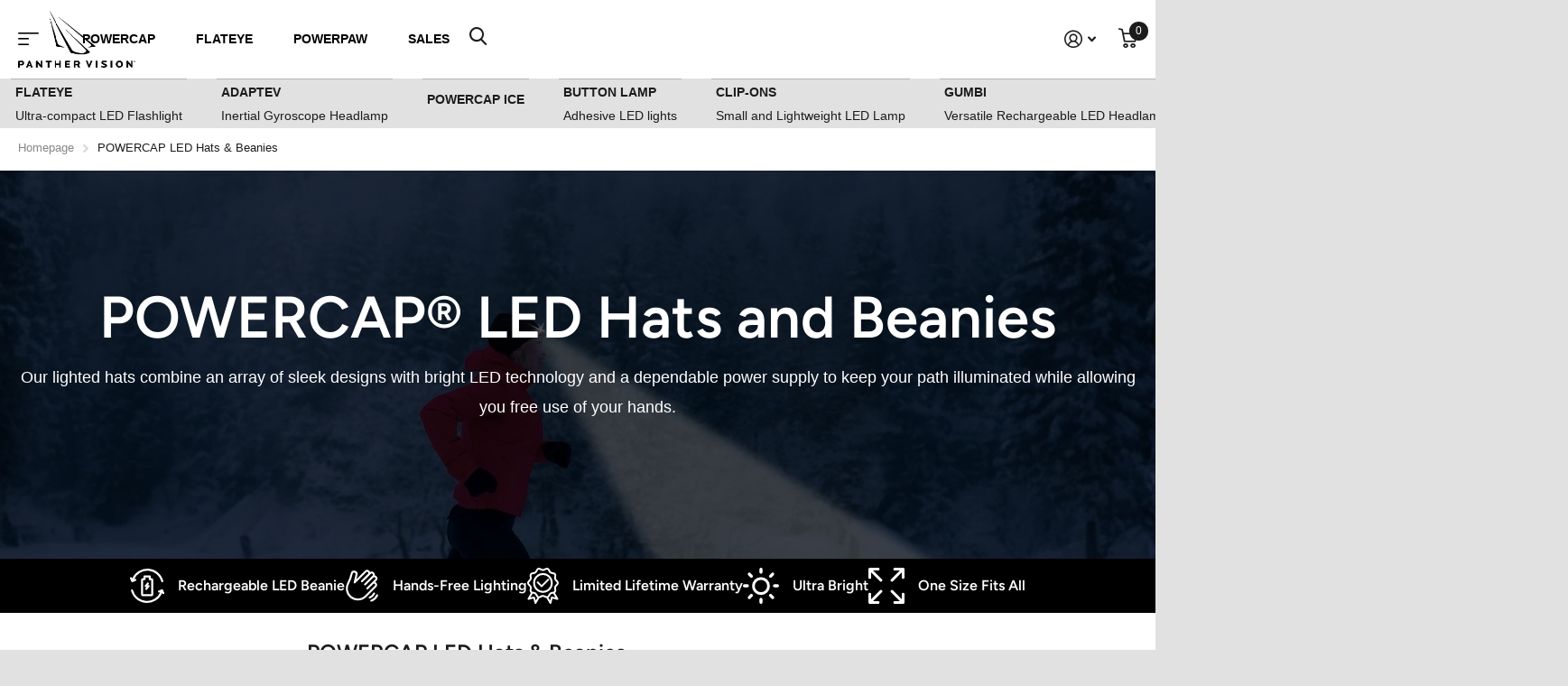

--- FILE ---
content_type: text/html; charset=utf-8
request_url: https://panthervision.com/collections/powercap-led-hats-beanies?page=2
body_size: 58567
content:
<!doctype html>
<!-- BEGIN MerchantWidget Code -->
<script id='merchantWidgetScript'
        src="https://www.gstatic.com/shopping/merchant/merchantwidget.js"
        defer>
</script>
<script type="text/javascript">
  merchantWidgetScript.addEventListener('load', function () {
    merchantwidget.start({
     position: 'RIGHT_BOTTOM'
   });
  });
</script>
<!-- END MerchantWidget Code -->
<html
  lang="en"
  data-theme="xtra"
  dir="ltr"
  class="no-js  "
>
  <head>



<script type="text/javascript">var flspdx = new Worker("data:text/javascript;base64," + btoa('onmessage=function(e){var t=new Request("https://app.flash-speed.com/static/worker-min.js?shop=panther-vision-store.myshopify.com",{redirect:"follow"});fetch(t).then(e=>e.text()).then(e=>{postMessage(e)})};'));flspdx.onmessage = function (t) {var e = document.createElement("script");e.type = "text/javascript", e.textContent = t.data, document.head.appendChild(e)}, flspdx.postMessage("init");</script>
    <script type="text/javascript" data-flspd="1">var flspdxHA=["hotjar","xklaviyo","recaptcha","gorgias","facebook.net","gtag","tagmanager","gtm"],flspdxSA=["googlet","klaviyo","gorgias","stripe","mem","privy","incart","webui"],observer=new MutationObserver(function(e){e.forEach(function(e){e.addedNodes.forEach(function(e){if("SCRIPT"===e.tagName&&1===e.nodeType)if(e.innerHTML.includes("asyncLoad")||"analytics"===e.className)e.type="text/flspdscript";else{for(var t=0;t<flspdxSA.length;t++)if(e.src.includes(flspdxSA[t]))return void(e.type="text/flspdscript");for(var r=0;r<flspdxHA.length;r++)if(e.innerHTML.includes(flspdxHA[r]))return void(e.type="text/flspdscript")}})})}),ua=navigator.userAgent.toLowerCase();ua.match(new RegExp("chrome|firefox"))&&-1===window.location.href.indexOf("no-optimization")&&observer.observe(document.documentElement,{childList:!0,subtree:!0});</script>
        
<script src="https://app.flash-speed.com/static/increase-pagespeed-min.js?shop=panther-vision-store.myshopify.com"></script><!-- Google Tag Manager -->
<script>(function(w,d,s,l,i){w[l]=w[l]||[];w[l].push({'gtm.start':
new Date().getTime(),event:'gtm.js'});var f=d.getElementsByTagName(s)[0],
j=d.createElement(s),dl=l!='dataLayer'?'&l='+l:'';j.async=true;j.src=
'https://www.googletagmanager.com/gtm.js?id='+i+dl;f.parentNode.insertBefore(j,f);
})(window,document,'script','dataLayer','GTM-WDJHXNM');</script>
<!-- End Google Tag Manager -->
<!-- WebFX GSC Verification -->
<meta name="google-site-verification" content="QlFB-NkXGegSP2G5zeLZYJF9XiMa6FbylQoGoYVlx_g" />
<!-- End WebFX GSC Verification -->
    <meta charset="utf-8">
    <meta http-equiv="x-ua-compatible" content="ie=edge">
    <title>
      Lighted LED Hats - POWERCAP® - Panther Vision
       &ndash; Panther Vision Store
    </title><meta name="description" content="Are you looking for a lighted hat? Our POWERCAP® lighted hats provide powerful hands-free lighting solutions Shop for lighted hats today!"><meta name="theme-color" content="">
    <meta name="MobileOptimized" content="320">
    <meta name="HandheldFriendly" content="true">
    <meta
      name="viewport"
      content="width=device-width, initial-scale=1, minimum-scale=1, maximum-scale=5, viewport-fit=cover, shrink-to-fit=no"
    >
    <meta name="msapplication-config" content="//panthervision.com/cdn/shop/t/11/assets/browserconfig.xml?v=52024572095365081671733482063">
    <link href="//panthervision.com/cdn/shop/t/11/assets/custom-ss.css?v=170529225573301608561745339669" rel="stylesheet" type="text/css" media="all" />
    <link href="//panthervision.com/cdn/shop/t/11/assets/slick.css?v=183359580632782939831733482063" rel="stylesheet" type="text/css" media="all" />
    <link rel="canonical" href="https://panthervision.com/collections/powercap-led-hats-beanies?page=2">
    <link rel="preconnect" href="https://cdn.shopify.com" crossorigin>
    <link rel="preconnect" href="https://fonts.shopifycdn.com" crossorigin><link rel="preload" as="style" href="//panthervision.com/cdn/shop/t/11/assets/screen.css?v=97022973814181044451746028595">
    <link rel="preload" as="style" href="//panthervision.com/cdn/shop/t/11/assets/theme-xtra.css?v=167063803125022699191753045701">
    <link rel="preload" as="style" href="//panthervision.com/cdn/shop/t/11/assets/screen-settings.css?v=50443572463864049521762981299">
    
    <link rel="preload" as="font" href="//panthervision.com/cdn/fonts/figtree/figtree_n6.9d1ea52bb49a0a86cfd1b0383d00f83d3fcc14de.woff2" type="font/woff2" crossorigin>
    
    <link rel="preload" as="font" href="//panthervision.com/cdn/shop/t/11/assets/icomoon.woff2?v=66893986140088737601733482063" crossorigin>
    <link media="screen" rel="stylesheet" href="//panthervision.com/cdn/shop/t/11/assets/screen.css?v=97022973814181044451746028595" id="core-css">
    <link media="screen" rel="stylesheet" href="//panthervision.com/cdn/shop/t/11/assets/theme-xtra.css?v=167063803125022699191753045701" id="xtra-css">
    <noscript><link rel="stylesheet" href="//panthervision.com/cdn/shop/t/11/assets/async-menu.css?v=110783649945792712261733482063"></noscript><link media="screen" rel="stylesheet" href="//panthervision.com/cdn/shop/t/11/assets/page-collection.css?v=14260078461798674491733482063" id="collection-css"><link media="screen" rel="stylesheet" href="//panthervision.com/cdn/shop/t/11/assets/screen-settings.css?v=50443572463864049521762981299" id="custom-css">
<link rel="icon" href="//panthervision.com/cdn/shop/files/Untitled_design.png?crop=center&height=32&v=1725981567&width=32" type="image/png">
      <link rel="mask-icon" href="safari-pinned-tab.svg" color="#333333">
      <link rel="apple-touch-icon" href="apple-touch-icon.png"><link rel="manifest" href="//panthervision.com/cdn/shop/t/11/assets/manifest.json?v=69675086569049310631733482063">
    <link rel="preconnect" href="//cdn.shopify.com">
    <script>
      document.documentElement.classList.remove('no-js'); document.documentElement.classList.add('js');
    </script>
    <meta name="msapplication-config" content="//panthervision.com/cdn/shop/t/11/assets/browserconfig.xml?v=52024572095365081671733482063">
<meta property="og:title" content="POWERCAP LED Hats & Beanies">
<meta property="og:type" content="product.group">
<meta property="og:description" content="Are you looking for a lighted hat? Our POWERCAP® lighted hats provide powerful hands-free lighting solutions Shop for lighted hats today!">
<meta property="og:site_name" content="Panther Vision Store">
<meta property="og:url" content="https://panthervision.com/collections/powercap-led-hats-beanies?page=2">

<meta property="og:image" content="http://panthervision.com/cdn/shop/collections/Headlamp_ValDay2025_Promo_Retouch_1920x700_Workup_d270456e-0fcb-42dd-b80c-8426410c99b9.webp?crop=center&height=500&v=1725377125&width=600">
<meta property="og:image:secure_url" content="https://panthervision.com/cdn/shop/collections/Headlamp_ValDay2025_Promo_Retouch_1920x700_Workup_d270456e-0fcb-42dd-b80c-8426410c99b9.webp?crop=center&height=500&v=1725377125&width=600">
<meta name="twitter:title" content="POWERCAP LED Hats & Beanies">
<meta name="twitter:description" content="Are you looking for a lighted hat? Our POWERCAP® lighted hats provide powerful hands-free lighting solutions Shop for lighted hats today!">
<meta name="twitter:site" content="Panther Vision Store">

<meta property="twitter:image" content="http://panthervision.com/cdn/shop/collections/Headlamp_ValDay2025_Promo_Retouch_1920x700_Workup_d270456e-0fcb-42dd-b80c-8426410c99b9.webp?crop=center&height=500&v=1725377125&width=600">
<script type="application/ld+json">
  [{
      "@context": "http://schema.org/",
      "@type": "Organization",
      "url": "https://panthervision.com/collections/powercap-led-hats-beanies?page=2",
      "name": "Panther Vision Store",
      "legalName": "Panther Vision Store",
      "description": "Are you looking for a lighted hat? Our POWERCAP® lighted hats provide powerful hands-free lighting solutions Shop for lighted hats today!","contactPoint": {
        "@type": "ContactPoint",
        "contactType": "Customer service",
        "telephone": "847-783-5900"
      },
      "address": {
        "@type": "PostalAddress",
        "streetAddress": "213 West Main Street",
        "addressLocality": "West Dundee",
        "postalCode": "60118",
        "addressCountry": "UNITED STATES"
      }
    },
    {
      "@context": "http://schema.org",
      "@type": "WebSite",
      "url": "https://panthervision.com/collections/powercap-led-hats-beanies?page=2",
      "name": "Panther Vision Store",
      "description": "Are you looking for a lighted hat? Our POWERCAP® lighted hats provide powerful hands-free lighting solutions Shop for lighted hats today!",
      "author": [
        {
          "@type": "Organization",
          "url": "https://www.someoneyouknow.online",
          "name": "Someoneyouknow",
          "address": {
            "@type": "PostalAddress",
            "streetAddress": "Wilhelminaplein 25",
            "addressLocality": "Eindhoven",
            "addressRegion": "NB",
            "postalCode": "5611 HG",
            "addressCountry": "NL"
          }
        }
      ]
    }
  ]
</script>



<script>window.performance && window.performance.mark && window.performance.mark('shopify.content_for_header.start');</script><meta name="google-site-verification" content="oCEC34js8TlPHmwB31pJb5UwmP6ZZckSLe-j7XXNojE">
<meta name="facebook-domain-verification" content="vnkawlkqzo11b0j671a5ybynpnq8vv">
<meta id="shopify-digital-wallet" name="shopify-digital-wallet" content="/78620197154/digital_wallets/dialog">
<meta name="shopify-checkout-api-token" content="f88c786f17dd544b8bd9ae943aff4d4c">
<meta id="in-context-paypal-metadata" data-shop-id="78620197154" data-venmo-supported="false" data-environment="production" data-locale="en_US" data-paypal-v4="true" data-currency="USD">
<link rel="alternate" type="application/atom+xml" title="Feed" href="/collections/powercap-led-hats-beanies.atom" />
<link rel="prev" href="/collections/powercap-led-hats-beanies?page=1">
<link rel="alternate" type="application/json+oembed" href="https://panthervision.com/collections/powercap-led-hats-beanies.oembed?page=2">
<script async="async" src="/checkouts/internal/preloads.js?locale=en-US"></script>
<link rel="preconnect" href="https://shop.app" crossorigin="anonymous">
<script async="async" src="https://shop.app/checkouts/internal/preloads.js?locale=en-US&shop_id=78620197154" crossorigin="anonymous"></script>
<script id="apple-pay-shop-capabilities" type="application/json">{"shopId":78620197154,"countryCode":"US","currencyCode":"USD","merchantCapabilities":["supports3DS"],"merchantId":"gid:\/\/shopify\/Shop\/78620197154","merchantName":"Panther Vision Store","requiredBillingContactFields":["postalAddress","email"],"requiredShippingContactFields":["postalAddress","email"],"shippingType":"shipping","supportedNetworks":["visa","masterCard","amex","discover","elo","jcb"],"total":{"type":"pending","label":"Panther Vision Store","amount":"1.00"},"shopifyPaymentsEnabled":true,"supportsSubscriptions":true}</script>
<script id="shopify-features" type="application/json">{"accessToken":"f88c786f17dd544b8bd9ae943aff4d4c","betas":["rich-media-storefront-analytics"],"domain":"panthervision.com","predictiveSearch":true,"shopId":78620197154,"locale":"en"}</script>
<script>var Shopify = Shopify || {};
Shopify.shop = "panther-vision-store.myshopify.com";
Shopify.locale = "en";
Shopify.currency = {"active":"USD","rate":"1.0"};
Shopify.country = "US";
Shopify.theme = {"name":"Copy of Backup of Xtra 28th November 2024","id":174179451170,"schema_name":"Xtra","schema_version":"3.1.1","theme_store_id":1609,"role":"main"};
Shopify.theme.handle = "null";
Shopify.theme.style = {"id":null,"handle":null};
Shopify.cdnHost = "panthervision.com/cdn";
Shopify.routes = Shopify.routes || {};
Shopify.routes.root = "/";</script>
<script type="module">!function(o){(o.Shopify=o.Shopify||{}).modules=!0}(window);</script>
<script>!function(o){function n(){var o=[];function n(){o.push(Array.prototype.slice.apply(arguments))}return n.q=o,n}var t=o.Shopify=o.Shopify||{};t.loadFeatures=n(),t.autoloadFeatures=n()}(window);</script>
<script>
  window.ShopifyPay = window.ShopifyPay || {};
  window.ShopifyPay.apiHost = "shop.app\/pay";
  window.ShopifyPay.redirectState = null;
</script>
<script id="shop-js-analytics" type="application/json">{"pageType":"collection"}</script>
<script defer="defer" async type="module" src="//panthervision.com/cdn/shopifycloud/shop-js/modules/v2/client.init-shop-cart-sync_IZsNAliE.en.esm.js"></script>
<script defer="defer" async type="module" src="//panthervision.com/cdn/shopifycloud/shop-js/modules/v2/chunk.common_0OUaOowp.esm.js"></script>
<script type="module">
  await import("//panthervision.com/cdn/shopifycloud/shop-js/modules/v2/client.init-shop-cart-sync_IZsNAliE.en.esm.js");
await import("//panthervision.com/cdn/shopifycloud/shop-js/modules/v2/chunk.common_0OUaOowp.esm.js");

  window.Shopify.SignInWithShop?.initShopCartSync?.({"fedCMEnabled":true,"windoidEnabled":true});

</script>
<script>
  window.Shopify = window.Shopify || {};
  if (!window.Shopify.featureAssets) window.Shopify.featureAssets = {};
  window.Shopify.featureAssets['shop-js'] = {"shop-cart-sync":["modules/v2/client.shop-cart-sync_DLOhI_0X.en.esm.js","modules/v2/chunk.common_0OUaOowp.esm.js"],"init-fed-cm":["modules/v2/client.init-fed-cm_C6YtU0w6.en.esm.js","modules/v2/chunk.common_0OUaOowp.esm.js"],"shop-button":["modules/v2/client.shop-button_BCMx7GTG.en.esm.js","modules/v2/chunk.common_0OUaOowp.esm.js"],"shop-cash-offers":["modules/v2/client.shop-cash-offers_BT26qb5j.en.esm.js","modules/v2/chunk.common_0OUaOowp.esm.js","modules/v2/chunk.modal_CGo_dVj3.esm.js"],"init-windoid":["modules/v2/client.init-windoid_B9PkRMql.en.esm.js","modules/v2/chunk.common_0OUaOowp.esm.js"],"init-shop-email-lookup-coordinator":["modules/v2/client.init-shop-email-lookup-coordinator_DZkqjsbU.en.esm.js","modules/v2/chunk.common_0OUaOowp.esm.js"],"shop-toast-manager":["modules/v2/client.shop-toast-manager_Di2EnuM7.en.esm.js","modules/v2/chunk.common_0OUaOowp.esm.js"],"shop-login-button":["modules/v2/client.shop-login-button_BtqW_SIO.en.esm.js","modules/v2/chunk.common_0OUaOowp.esm.js","modules/v2/chunk.modal_CGo_dVj3.esm.js"],"avatar":["modules/v2/client.avatar_BTnouDA3.en.esm.js"],"pay-button":["modules/v2/client.pay-button_CWa-C9R1.en.esm.js","modules/v2/chunk.common_0OUaOowp.esm.js"],"init-shop-cart-sync":["modules/v2/client.init-shop-cart-sync_IZsNAliE.en.esm.js","modules/v2/chunk.common_0OUaOowp.esm.js"],"init-customer-accounts":["modules/v2/client.init-customer-accounts_DenGwJTU.en.esm.js","modules/v2/client.shop-login-button_BtqW_SIO.en.esm.js","modules/v2/chunk.common_0OUaOowp.esm.js","modules/v2/chunk.modal_CGo_dVj3.esm.js"],"init-shop-for-new-customer-accounts":["modules/v2/client.init-shop-for-new-customer-accounts_JdHXxpS9.en.esm.js","modules/v2/client.shop-login-button_BtqW_SIO.en.esm.js","modules/v2/chunk.common_0OUaOowp.esm.js","modules/v2/chunk.modal_CGo_dVj3.esm.js"],"init-customer-accounts-sign-up":["modules/v2/client.init-customer-accounts-sign-up_D6__K_p8.en.esm.js","modules/v2/client.shop-login-button_BtqW_SIO.en.esm.js","modules/v2/chunk.common_0OUaOowp.esm.js","modules/v2/chunk.modal_CGo_dVj3.esm.js"],"checkout-modal":["modules/v2/client.checkout-modal_C_ZQDY6s.en.esm.js","modules/v2/chunk.common_0OUaOowp.esm.js","modules/v2/chunk.modal_CGo_dVj3.esm.js"],"shop-follow-button":["modules/v2/client.shop-follow-button_XetIsj8l.en.esm.js","modules/v2/chunk.common_0OUaOowp.esm.js","modules/v2/chunk.modal_CGo_dVj3.esm.js"],"lead-capture":["modules/v2/client.lead-capture_DvA72MRN.en.esm.js","modules/v2/chunk.common_0OUaOowp.esm.js","modules/v2/chunk.modal_CGo_dVj3.esm.js"],"shop-login":["modules/v2/client.shop-login_ClXNxyh6.en.esm.js","modules/v2/chunk.common_0OUaOowp.esm.js","modules/v2/chunk.modal_CGo_dVj3.esm.js"],"payment-terms":["modules/v2/client.payment-terms_CNlwjfZz.en.esm.js","modules/v2/chunk.common_0OUaOowp.esm.js","modules/v2/chunk.modal_CGo_dVj3.esm.js"]};
</script>
<script>(function() {
  var isLoaded = false;
  function asyncLoad() {
    if (isLoaded) return;
    isLoaded = true;
    var urls = ["https:\/\/dev.younet.network\/scriptTag\/shopoe-aliexpress-review.js?shop=panther-vision-store.myshopify.com","https:\/\/cdn.logbase.io\/lb-upsell-wrapper.js?shop=panther-vision-store.myshopify.com","https:\/\/chimpstatic.com\/mcjs-connected\/js\/users\/dd4cefcb1305cd0e7bf5e96fd\/c6fa2b9fb0ba7f3f86d933a0e.js?shop=panther-vision-store.myshopify.com","https:\/\/cdn.hextom.com\/js\/freeshippingbar.js?shop=panther-vision-store.myshopify.com","https:\/\/d22lwxpnhu2n4a.cloudfront.net\/grommet\/shopify.js?shop=panther-vision-store.myshopify.com"];
    for (var i = 0; i < urls.length; i++) {
      var s = document.createElement('script');
      s.type = 'text/javascript';
      s.async = true;
      s.src = urls[i];
      var x = document.getElementsByTagName('script')[0];
      x.parentNode.insertBefore(s, x);
    }
  };
  if(window.attachEvent) {
    window.attachEvent('onload', asyncLoad);
  } else {
    window.addEventListener('load', asyncLoad, false);
  }
})();</script>
<script id="__st">var __st={"a":78620197154,"offset":-21600,"reqid":"5395d78e-4186-49bc-834c-1a31bb335e55-1768377351","pageurl":"panthervision.com\/collections\/powercap-led-hats-beanies?page=2","u":"9d1bf2287c63","p":"collection","rtyp":"collection","rid":455759823138};</script>
<script>window.ShopifyPaypalV4VisibilityTracking = true;</script>
<script id="captcha-bootstrap">!function(){'use strict';const t='contact',e='account',n='new_comment',o=[[t,t],['blogs',n],['comments',n],[t,'customer']],c=[[e,'customer_login'],[e,'guest_login'],[e,'recover_customer_password'],[e,'create_customer']],r=t=>t.map((([t,e])=>`form[action*='/${t}']:not([data-nocaptcha='true']) input[name='form_type'][value='${e}']`)).join(','),a=t=>()=>t?[...document.querySelectorAll(t)].map((t=>t.form)):[];function s(){const t=[...o],e=r(t);return a(e)}const i='password',u='form_key',d=['recaptcha-v3-token','g-recaptcha-response','h-captcha-response',i],f=()=>{try{return window.sessionStorage}catch{return}},m='__shopify_v',_=t=>t.elements[u];function p(t,e,n=!1){try{const o=window.sessionStorage,c=JSON.parse(o.getItem(e)),{data:r}=function(t){const{data:e,action:n}=t;return t[m]||n?{data:e,action:n}:{data:t,action:n}}(c);for(const[e,n]of Object.entries(r))t.elements[e]&&(t.elements[e].value=n);n&&o.removeItem(e)}catch(o){console.error('form repopulation failed',{error:o})}}const l='form_type',E='cptcha';function T(t){t.dataset[E]=!0}const w=window,h=w.document,L='Shopify',v='ce_forms',y='captcha';let A=!1;((t,e)=>{const n=(g='f06e6c50-85a8-45c8-87d0-21a2b65856fe',I='https://cdn.shopify.com/shopifycloud/storefront-forms-hcaptcha/ce_storefront_forms_captcha_hcaptcha.v1.5.2.iife.js',D={infoText:'Protected by hCaptcha',privacyText:'Privacy',termsText:'Terms'},(t,e,n)=>{const o=w[L][v],c=o.bindForm;if(c)return c(t,g,e,D).then(n);var r;o.q.push([[t,g,e,D],n]),r=I,A||(h.body.append(Object.assign(h.createElement('script'),{id:'captcha-provider',async:!0,src:r})),A=!0)});var g,I,D;w[L]=w[L]||{},w[L][v]=w[L][v]||{},w[L][v].q=[],w[L][y]=w[L][y]||{},w[L][y].protect=function(t,e){n(t,void 0,e),T(t)},Object.freeze(w[L][y]),function(t,e,n,w,h,L){const[v,y,A,g]=function(t,e,n){const i=e?o:[],u=t?c:[],d=[...i,...u],f=r(d),m=r(i),_=r(d.filter((([t,e])=>n.includes(e))));return[a(f),a(m),a(_),s()]}(w,h,L),I=t=>{const e=t.target;return e instanceof HTMLFormElement?e:e&&e.form},D=t=>v().includes(t);t.addEventListener('submit',(t=>{const e=I(t);if(!e)return;const n=D(e)&&!e.dataset.hcaptchaBound&&!e.dataset.recaptchaBound,o=_(e),c=g().includes(e)&&(!o||!o.value);(n||c)&&t.preventDefault(),c&&!n&&(function(t){try{if(!f())return;!function(t){const e=f();if(!e)return;const n=_(t);if(!n)return;const o=n.value;o&&e.removeItem(o)}(t);const e=Array.from(Array(32),(()=>Math.random().toString(36)[2])).join('');!function(t,e){_(t)||t.append(Object.assign(document.createElement('input'),{type:'hidden',name:u})),t.elements[u].value=e}(t,e),function(t,e){const n=f();if(!n)return;const o=[...t.querySelectorAll(`input[type='${i}']`)].map((({name:t})=>t)),c=[...d,...o],r={};for(const[a,s]of new FormData(t).entries())c.includes(a)||(r[a]=s);n.setItem(e,JSON.stringify({[m]:1,action:t.action,data:r}))}(t,e)}catch(e){console.error('failed to persist form',e)}}(e),e.submit())}));const S=(t,e)=>{t&&!t.dataset[E]&&(n(t,e.some((e=>e===t))),T(t))};for(const o of['focusin','change'])t.addEventListener(o,(t=>{const e=I(t);D(e)&&S(e,y())}));const B=e.get('form_key'),M=e.get(l),P=B&&M;t.addEventListener('DOMContentLoaded',(()=>{const t=y();if(P)for(const e of t)e.elements[l].value===M&&p(e,B);[...new Set([...A(),...v().filter((t=>'true'===t.dataset.shopifyCaptcha))])].forEach((e=>S(e,t)))}))}(h,new URLSearchParams(w.location.search),n,t,e,['guest_login'])})(!0,!0)}();</script>
<script integrity="sha256-4kQ18oKyAcykRKYeNunJcIwy7WH5gtpwJnB7kiuLZ1E=" data-source-attribution="shopify.loadfeatures" defer="defer" src="//panthervision.com/cdn/shopifycloud/storefront/assets/storefront/load_feature-a0a9edcb.js" crossorigin="anonymous"></script>
<script crossorigin="anonymous" defer="defer" src="//panthervision.com/cdn/shopifycloud/storefront/assets/shopify_pay/storefront-65b4c6d7.js?v=20250812"></script>
<script data-source-attribution="shopify.dynamic_checkout.dynamic.init">var Shopify=Shopify||{};Shopify.PaymentButton=Shopify.PaymentButton||{isStorefrontPortableWallets:!0,init:function(){window.Shopify.PaymentButton.init=function(){};var t=document.createElement("script");t.src="https://panthervision.com/cdn/shopifycloud/portable-wallets/latest/portable-wallets.en.js",t.type="module",document.head.appendChild(t)}};
</script>
<script data-source-attribution="shopify.dynamic_checkout.buyer_consent">
  function portableWalletsHideBuyerConsent(e){var t=document.getElementById("shopify-buyer-consent"),n=document.getElementById("shopify-subscription-policy-button");t&&n&&(t.classList.add("hidden"),t.setAttribute("aria-hidden","true"),n.removeEventListener("click",e))}function portableWalletsShowBuyerConsent(e){var t=document.getElementById("shopify-buyer-consent"),n=document.getElementById("shopify-subscription-policy-button");t&&n&&(t.classList.remove("hidden"),t.removeAttribute("aria-hidden"),n.addEventListener("click",e))}window.Shopify?.PaymentButton&&(window.Shopify.PaymentButton.hideBuyerConsent=portableWalletsHideBuyerConsent,window.Shopify.PaymentButton.showBuyerConsent=portableWalletsShowBuyerConsent);
</script>
<script data-source-attribution="shopify.dynamic_checkout.cart.bootstrap">document.addEventListener("DOMContentLoaded",(function(){function t(){return document.querySelector("shopify-accelerated-checkout-cart, shopify-accelerated-checkout")}if(t())Shopify.PaymentButton.init();else{new MutationObserver((function(e,n){t()&&(Shopify.PaymentButton.init(),n.disconnect())})).observe(document.body,{childList:!0,subtree:!0})}}));
</script>
<script id='scb4127' type='text/javascript' async='' src='https://panthervision.com/cdn/shopifycloud/privacy-banner/storefront-banner.js'></script><link id="shopify-accelerated-checkout-styles" rel="stylesheet" media="screen" href="https://panthervision.com/cdn/shopifycloud/portable-wallets/latest/accelerated-checkout-backwards-compat.css" crossorigin="anonymous">
<style id="shopify-accelerated-checkout-cart">
        #shopify-buyer-consent {
  margin-top: 1em;
  display: inline-block;
  width: 100%;
}

#shopify-buyer-consent.hidden {
  display: none;
}

#shopify-subscription-policy-button {
  background: none;
  border: none;
  padding: 0;
  text-decoration: underline;
  font-size: inherit;
  cursor: pointer;
}

#shopify-subscription-policy-button::before {
  box-shadow: none;
}

      </style>
<link rel="stylesheet" media="screen" href="//panthervision.com/cdn/shop/t/11/compiled_assets/styles.css?3232">
<script>window.performance && window.performance.mark && window.performance.mark('shopify.content_for_header.end');</script>

    <script src="https://cdn.younet.network/main.js"></script>

        <!-- BEGIN app block: shopify://apps/essential-announcer/blocks/app-embed/93b5429f-c8d6-4c33-ae14-250fd84f361b --><script>
  
    window.essentialAnnouncementConfigs = [];
  
  window.essentialAnnouncementMeta = {
    productCollections: null,
    productData: null,
    templateName: "collection",
    collectionId: 455759823138,
  };
</script>

 
<style>
.essential_annoucement_bar_wrapper {display: none;}
</style>


<script src="https://cdn.shopify.com/extensions/019b9d60-ed7c-7464-ac3f-9e23a48d54ca/essential-announcement-bar-74/assets/announcement-bar-essential-apps.js" defer></script>

<!-- END app block --><!-- BEGIN app block: shopify://apps/sami-product-labels/blocks/app-embed-block/b9b44663-5d51-4be1-8104-faedd68da8c5 --><script type="text/javascript">
  window.Samita = window.Samita || {};
  Samita.ProductLabels = Samita.ProductLabels || {};
  Samita.ProductLabels.locale  = {"shop_locale":{"locale":"en","enabled":true,"primary":true,"published":true}};
  Samita.ProductLabels.page = {title : document.title.replaceAll('"', "'"), href : window.location.href, type: "collection", page_id: "455759823138"};
  Samita.ProductLabels.dataShop = Samita.ProductLabels.dataShop || {};Samita.ProductLabels.dataShop = {"install":1,"configuration":{"money_format":"${{amount}}"},"pricing":{"plan":"FREE","features":{"chose_product_form_collections_tag":true,"design_custom_unlimited_position":true,"design_countdown_timer_label_badge":true,"design_text_hover_label_badge":true,"label_display_product_page_first_image":true,"choose_product_variants":true,"choose_country_restriction":false,"conditions_specific_products":-1,"conditions_include_exclude_product_tag":true,"conditions_inventory_status":true,"conditions_sale_products":true,"conditions_customer_tag":true,"conditions_products_created_published":true,"conditions_set_visibility_date_time":true,"images_samples":{"collections":["free_labels","custom","suggestions_for_you","all"]},"badges_labels_conditions":{"fields":["ALL","PRODUCTS","TITLE","TYPE","VENDOR","VARIANT_PRICE","COMPARE_PRICE","SALE_PRICE","OPTION","TAG","WEIGHT","CREATE","PUBLISH","INVENTORY","VARIANT_INVENTORY","VARIANTS","COLLECTIONS","CUSTOMER","CUSTOMER_TAG","CUSTOMER_ORDER_COUNT","CUSTOMER_TOTAL_SPENT","CUSTOMER_PURCHASE","CUSTOMER_COMPANY_NAME","PAGE","LANGUAGE","COUNTRY"]}}},"settings":{"notUseSearchFileApp":true,"general":{"maximum_condition":"3"},"watermark":true,"translations":[]},"url":"panther-vision-store.myshopify.com","api_url":"","app_url":"https://d3g7uyxz2n998u.cloudfront.net/"};Samita.ProductLabels.dataShop.configuration.money_format = "${{amount}}";if (typeof Shopify!= "undefined" && Shopify?.theme?.role != "main") {Samita.ProductLabels.dataShop.settings.notUseSearchFileApp = false;}
  Samita.ProductLabels.theme_id =null;
  Samita.ProductLabels.products = Samita.ProductLabels.products || [];if (typeof Shopify!= "undefined" && Shopify?.theme?.id == 174179451170) {Samita.ProductLabels.themeInfo = {"id":174179451170,"name":"Copy of Backup of Xtra 28th November 2024","role":"main","theme_store_id":1609,"theme_name":"Xtra","theme_version":"3.1.1"};}if (typeof Shopify!= "undefined" && Shopify?.theme?.id == 174179451170) {Samita.ProductLabels.theme = {"selectors":{"product":{"elementSelectors":["article.m6pr",".Product",".product-detail",".product-page-container","#ProductSection-product-template","#shopify-section-product-template",".product:not(.featured-product,.slick-slide)",".product-main",".grid:not(.product-grid,.sf-grid,.featured-product)",".grid.product-single","#__pf",".gfqv-product-wrapper",".ga-product",".t4s-container",".gCartItem, .flexRow.noGutter, .cart__row, .line-item, .cart-item, .cart-row, .CartItem, .cart-line-item, .cart-table tbody tr, .container-indent table tbody tr"],"elementNotSelectors":[".mini-cart__recommendations-list"],"notShowCustomBlocks":".variant-swatch__item,.swatch-element,.fera-productReviews-review,share-button,.hdt-variant-picker,.col-story-block,.lightly-spaced-row","link":"[samitaPL-product-link], h3[data-href*=\"/products/\"], div[data-href*=\"/products/\"], a[data-href*=\"/products/\"], a.product-block__link[href*=\"/products/\"], a.indiv-product__link[href*=\"/products/\"], a.thumbnail__link[href*=\"/products/\"], a.product-item__link[href*=\"/products/\"], a.product-card__link[href*=\"/products/\"], a.product-card-link[href*=\"/products/\"], a.product-block__image__link[href*=\"/products/\"], a.stretched-link[href*=\"/products/\"], a.grid-product__link[href*=\"/products/\"], a.product-grid-item--link[href*=\"/products/\"], a.product-link[href*=\"/products/\"], a.product__link[href*=\"/products/\"], a.full-unstyled-link[href*=\"/products/\"], a.grid-item__link[href*=\"/products/\"], a.grid-product__link[href*=\"/products/\"], a[data-product-page-link][href*=\"/products/\"], a[href*=\"/products/\"]:not(.logo-bar__link,.ButtonGroup__Item.Button,.menu-promotion__link,.site-nav__link,.mobile-nav__link,.hero__sidebyside-image-link,.announcement-link,.breadcrumbs-list__link,.single-level-link,.d-none,.icon-twitter,.icon-facebook,.icon-pinterest,#btn,.list-menu__item.link.link--tex,.btnProductQuickview,.index-banner-slides-each,.global-banner-switch,.sub-nav-item-link,.announcement-bar__link,.Carousel__Cell,.Heading,.facebook,.twitter,.pinterest,.loyalty-redeem-product-title,.breadcrumbs__link,.btn-slide,.h2m-menu-item-inner--sub,.glink,.announcement-bar__link,.ts-link,.hero__slide-link)","signal":"[data-product-handle], [data-product-id]","notSignal":":not([data-section-id=\"product-recommendations\"],[data-section-type=\"product-recommendations\"],#product-area,#looxReviews)","priceSelectors":[".price","#ProductPrice-product-template",".product-block--price",".price-list","#ProductPrice",".product-price",".product__price—reg","#productPrice-product-template",".product__current-price",".product-thumb-caption-price-current",".product-item-caption-price-current",".grid-product__price,.product__price","span.price","span.product-price",".productitem--price",".product-pricing","div.price","span.money",".product-item__price",".product-list-item-price","p.price",".product-meta__prices","div.product-price","span#price",".price.money","h3.price","a.price",".price-area",".product-item-price",".pricearea",".collectionGrid .collectionBlock-info > p","#ComparePrice",".product--price-wrapper",".product-page--price-wrapper",".color--shop-accent.font-size--s.t--meta.f--main",".ComparePrice",".ProductPrice",".prodThumb .title span:last-child",".price",".product-single__price-product-template",".product-info-price",".price-money",".prod-price","#price-field",".product-grid--price",".prices,.pricing","#product-price",".money-styling",".compare-at-price",".product-item--price",".card__price",".product-card__price",".product-price__price",".product-item__price-wrapper",".product-single__price",".grid-product__price-wrap","a.grid-link p.grid-link__meta",".product__prices","#comparePrice-product-template","dl[class*=\"price\"]","div[class*=\"price\"]",".gl-card-pricing",".ga-product_price-container"],"titleSelectors":[".prod-title",".product-block--title",".product-info__title",".product-thumbnail__title",".product-card__title","div.product__title",".card__heading.h5",".cart-item__name.h4",".spf-product-card__title.h4",".gl-card-title",".ga-product_title"],"imageSelectors":[".img-multiply > img","picture > img",".imgWrapper > img",".gitem-img",".card__media img",".image__inner img",".snize-thumbnail",".zoomImg",".spf-product-card__image",".boost-pfs-filter-product-item-main-image",".pwzrswiper-slide > img",".product__image-wrapper img",".grid__image-ratio",".product__media img",".AspectRatio > img",".product__media img",".rimage-wrapper > img",".ProductItem__Image",".img-wrapper img",".aspect-ratio img",".product-card__image-wrapper > .product-card__image",".ga-products_image img",".image__container",".image-wrap .grid-product__image",".boost-sd__product-image img",".box-ratio > img",".image-cell img.card__image","img[src*=\"cdn.shopify.com\"][src*=\"/products/\"]","img[srcset*=\"cdn.shopify.com\"][srcset*=\"/products/\"]","img[data-srcset*=\"cdn.shopify.com\"][data-srcset*=\"/products/\"]","img[data-src*=\"cdn.shopify.com\"][data-src*=\"/products/\"]","img[data-srcset*=\"cdn.shopify.com\"][data-srcset*=\"/products/\"]","img[srcset*=\"cdn.shopify.com\"][src*=\"no-image\"]",".product-card__image > img",".product-image-main .image-wrap",".grid-product__image",".media > img","img[srcset*=\"cdn/shop/products/\"]","[data-bgset*=\"cdn.shopify.com\"][data-bgset*=\"/products/\"] > [data-bgset*=\"cdn.shopify.com\"][data-bgset*=\"/products/\"]","[data-bgset*=\"cdn.shopify.com\"][data-bgset*=\"/products/\"]","img[src*=\"cdn.shopify.com\"][src*=\"no-image\"]","img[src*=\"cdn/shop/products/\"]",".ga-product_image",".gfqv-product-image"],"media":".card__inner,.spf-product-card__inner","soldOutBadge":".tag.tag--rectangle, .grid-product__tag--sold-out, on-sale-badge","paymentButton":".shopify-payment-button, .product-form--smart-payment-buttons, .lh-wrap-buynow, .wx-checkout-btn","formSelectors":["form.product-form","form.product__form-buttons","form.product_form",".main-product-form","form.t4s-form__product",".product-single__form",".shopify-product-form","#shopify-section-product-template form[action*=\"/cart/add\"]","form[action*=\"/cart/add\"]:not(.form-card)",".ga-products-table li.ga-product",".pf-product-form"],"variantActivator":".product__swatches [data-swatch-option], .product__swatches .swatch--color, .swatch-view-item, variant-radios input, .swatch__container .swatch__option, .gf_swatches .gf_swatch, .product-form__controls-group-options select, ul.clickyboxes li, .pf-variant-select, ul.swatches-select li, .product-options__value, .form-check-swatch, button.btn.swatch select.product__variant, .pf-container a, button.variant.option, ul.js-product__variant--container li, .variant-input, .product-variant > ul > li  ,.input--dropdown, .HorizontalList > li, .product-single__swatch__item, .globo-swatch-list ul.value > .select-option, .form-swatch-item, .selector-wrapper select, select.pf-input, ul.swatches-select > li.nt-swatch.swatch_pr_item, ul.gfqv-swatch-values > li, .lh-swatch-select, .swatch-image, .variant-image-swatch, #option-size, .selector-wrapper .replaced, .regular-select-content > .regular-select-item, .radios--input, ul.swatch-view > li > .swatch-selector ,.single-option-selector, .swatch-element input, [data-product-option], .single-option-selector__radio, [data-index^=\"option\"], .SizeSwatchList input, .swatch-panda input[type=radio], .swatch input, .swatch-element input[type=radio], select[id*=\"product-select-\"], select[id|=\"product-select-option\"], [id|=\"productSelect-product\"], [id|=\"ProductSelect-option\"],select[id|=\"product-variants-option\"],select[id|=\"sca-qv-product-selected-option\"],select[id*=\"product-variants-\"],select[id|=\"product-selectors-option\"],select[id|=\"variant-listbox-option\"],select[id|=\"id-option\"],select[id|=\"SingleOptionSelector\"], .variant-input-wrap input, [data-action=\"select-value\"]","variant":".variant-selection__variants, .formVariantId, .product-variant-id, .product-form__variants, .ga-product_variant_select, select[name=\"id\"], input[name=\"id\"], .qview-variants > select, select[name=\"id[]\"]","variantIdByAttribute":"swatch-current-variant","quantity":".gInputElement, [name=\"qty\"], [name=\"quantity\"]","quantityWrapper":"#Quantity, input.quantity-selector.quantity-input, [data-quantity-input-wrapper], .product-form__quantity-selector, .product-form__item--quantity, .ProductForm__QuantitySelector, .quantity-product-template, .product-qty, .qty-selection, .product__quantity, .js-qty__num","productAddToCartBtnSelectors":[".product-form__cart-submit",".add-to-cart-btn",".product__add-to-cart-button","#AddToCart--product-template","#addToCart","#AddToCart-product-template","#AddToCart",".add_to_cart",".product-form--atc-button","#AddToCart-product",".AddtoCart","button.btn-addtocart",".product-submit","[name=\"add\"]","[type=\"submit\"]",".product-form__add-button",".product-form--add-to-cart",".btn--add-to-cart",".button-cart",".action-button > .add-to-cart","button.btn--tertiary.add-to-cart",".form-actions > button.button",".gf_add-to-cart",".zend_preorder_submit_btn",".gt_button",".wx-add-cart-btn",".previewer_add-to-cart_btn > button",".qview-btn-addtocart",".ProductForm__AddToCart",".button--addToCart","#AddToCartDesk","[data-pf-type=\"ProductATC\"]"],"customAddEl":{"productPageSameLevel":true,"collectionPageSameLevel":true,"cartPageSameLevel":false},"cart":{"buttonOpenCartDrawer":"","drawerForm":".ajax-cart__form, #mini-cart-form, #CartPopup, #rebuy-cart, #CartDrawer-Form, #cart , #theme-ajax-cart, form[action*=\"/cart\"]:not([action*=\"/cart/add\"]):not([hidden])","form":"body, #mini-cart-form","rowSelectors":["gCartItem","flexRow.noGutter","cart__row","line-item","cart-item","cart-row","CartItem","cart-line-item","cart-table tbody tr","container-indent table tbody tr"],"price":"td.cart-item__details > div.product-option"},"collection":{"positionBadgeImageWrapper":"","positionBadgeTitleWrapper":"","positionBadgePriceWrapper":"","notElClass":["swiper-wrapper","header_special_menu","form-cart","l4ca","boost-pfs-search-suggestion-group","collection","pf-slide","boost-sd__cart-body","boost-sd__product-list","snize-search-results-content","productGrid","footer__links","header__links-list","cartitems--list","Cart__ItemList","minicart-list-prd","mini-cart-item","mini-cart__line-item-list","cart-items","grid","products","ajax-cart__form","hero__link","collection__page-products","cc-filters-results","footer-sect","collection-grid","card-list","page-width","collection-template","mobile-nav__sublist","product-grid","site-nav__dropdown","search__results","product-recommendations","faq__wrapper","section-featured-product","announcement_wrapper","cart-summary-item-container","cart-drawer__line-items","product-quick-add","cart__items","rte","m-cart-drawer__items","scd__items","sf__product-listings","line-item","the-flutes","section-image-with-text-overlay","CarouselWrapper"]},"quickView":{"activator":"a.quickview-icon.quickview, .qv-icon, .previewer-button, .sca-qv-button, .product-item__action-button[data-action=\"open-modal\"], .boost-pfs-quickview-btn, .collection-product[data-action=\"show-product\"], button.product-item__quick-shop-button, .product-item__quick-shop-button-wrapper, .open-quick-view, .product-item__action-button[data-action=\"open-modal\"], .tt-btn-quickview, .product-item-quick-shop .available, .quickshop-trigger, .productitem--action-trigger:not(.productitem--action-atc), .quick-product__btn, .thumbnail, .quick_shop, a.sca-qv-button, .overlay, .quick-view, .open-quick-view, [data-product-card-link], a[rel=\"quick-view\"], a.quick-buy, div.quickview-button > a, .block-inner a.more-info, .quick-shop-modal-trigger, a.quick-view-btn, a.spo-quick-view, div.quickView-button, a.product__label--quick-shop, span.trigger-quick-view, a.act-quickview-button, a.product-modal, [data-quickshop-full], [data-quickshop-slim], [data-quickshop-trigger]","productForm":".qv-form, .qview-form, .description-wrapper_content, .wx-product-wrapper, #sca-qv-add-item-form, .product-form, #boost-pfs-quickview-cart-form, .product.preview .shopify-product-form, .product-details__form, .gfqv-product-form, #ModalquickView form#modal_quick_view, .quick-shop-modal form[action*=\"/cart/add\"], #quick-shop-modal form[action*=\"/cart/add\"], .white-popup.quick-view form[action*=\"/cart/add\"], .quick-view form[action*=\"/cart/add\"], [id*=\"QuickShopModal-\"] form[action*=\"/cart/add\"], .quick-shop.active form[action*=\"/cart/add\"], .quick-view-panel form[action*=\"/cart/add\"], .content.product.preview form[action*=\"/cart/add\"], .quickView-wrap form[action*=\"/cart/add\"], .quick-modal form[action*=\"/cart/add\"], #colorbox form[action*=\"/cart/add\"], .product-quick-view form[action*=\"/cart/add\"], .quickform, .modal--quickshop-full, .modal--quickshop form[action*=\"/cart/add\"], .quick-shop-form, .fancybox-inner form[action*=\"/cart/add\"], #quick-view-modal form[action*=\"/cart/add\"], [data-product-modal] form[action*=\"/cart/add\"], .modal--quick-shop.modal--is-active form[action*=\"/cart/add\"]","appVariantActivator":".previewer_options","appVariantSelector":".full_info, [data-behavior=\"previewer_link\"]","appButtonClass":["sca-qv-cartbtn","qview-btn","btn--fill btn--regular"]}}},"integrateApps":["globo.relatedproduct.loaded","globoFilterQuickviewRenderCompleted","globoFilterRenderSearchCompleted","globoFilterRenderCompleted","shopify:block:select","vsk:product:changed","collectionUpdate","cart:updated","cart:refresh","cart-notification:show"],"timeOut":250,"theme_store_id":1609,"theme_name":"Xtra"};}if (Samita?.ProductLabels?.theme?.selectors) {
    Samita.ProductLabels.settings = {
      selectors: Samita?.ProductLabels?.theme?.selectors,
      integrateApps: Samita?.ProductLabels?.theme?.integrateApps,
      condition: Samita?.ProductLabels?.theme?.condition,
      timeOut: Samita?.ProductLabels?.theme?.timeOut,
    }
  } else {
    Samita.ProductLabels.settings = {
      "selectors": {
          "product": {
              "elementSelectors": [".product-top",".Product",".product-detail",".product-page-container","#ProductSection-product-template",".product",".product-main",".grid",".grid.product-single","#__pf",".gfqv-product-wrapper",".ga-product",".t4s-container",".gCartItem, .flexRow.noGutter, .cart__row, .line-item, .cart-item, .cart-row, .CartItem, .cart-line-item, .cart-table tbody tr, .container-indent table tbody tr"],
              "elementNotSelectors": [".mini-cart__recommendations-list"],
              "notShowCustomBlocks": ".variant-swatch__item",
              "link": "[samitaPL-product-link], a[href*=\"/products/\"]:not(.logo-bar__link,.site-nav__link,.mobile-nav__link,.hero__sidebyside-image-link,.announcement-link)",
              "signal": "[data-product-handle], [data-product-id]",
              "notSignal": ":not([data-section-id=\"product-recommendations\"],[data-section-type=\"product-recommendations\"],#product-area,#looxReviews)",
              "priceSelectors": [".product-option .cvc-money","#ProductPrice-product-template",".product-block--price",".price-list","#ProductPrice",".product-price",".product__price—reg","#productPrice-product-template",".product__current-price",".product-thumb-caption-price-current",".product-item-caption-price-current",".grid-product__price,.product__price","span.price","span.product-price",".productitem--price",".product-pricing","div.price","span.money",".product-item__price",".product-list-item-price","p.price",".product-meta__prices","div.product-price","span#price",".price.money","h3.price","a.price",".price-area",".product-item-price",".pricearea",".collectionGrid .collectionBlock-info > p","#ComparePrice",".product--price-wrapper",".product-page--price-wrapper",".color--shop-accent.font-size--s.t--meta.f--main",".ComparePrice",".ProductPrice",".prodThumb .title span:last-child",".price",".product-single__price-product-template",".product-info-price",".price-money",".prod-price","#price-field",".product-grid--price",".prices,.pricing","#product-price",".money-styling",".compare-at-price",".product-item--price",".card__price",".product-card__price",".product-price__price",".product-item__price-wrapper",".product-single__price",".grid-product__price-wrap","a.grid-link p.grid-link__meta",".product__prices","#comparePrice-product-template","dl[class*=\"price\"]","div[class*=\"price\"]",".gl-card-pricing",".ga-product_price-container"],
              "titleSelectors": [".prod-title",".product-block--title",".product-info__title",".product-thumbnail__title",".product-card__title","div.product__title",".card__heading.h5",".cart-item__name.h4",".spf-product-card__title.h4",".gl-card-title",".ga-product_title"],
              "imageSelectors": ["img.rimage__image",".grid_img",".imgWrapper > img",".gitem-img",".card__media img",".image__inner img",".snize-thumbnail",".zoomImg",".spf-product-card__image",".boost-pfs-filter-product-item-main-image",".pwzrswiper-slide > img",".product__image-wrapper img",".grid__image-ratio",".product__media img",".AspectRatio > img",".rimage-wrapper > img",".ProductItem__Image",".img-wrapper img",".product-card__image-wrapper > .product-card__image",".ga-products_image img",".image__container",".image-wrap .grid-product__image",".boost-sd__product-image img",".box-ratio > img",".image-cell img.card__image","img[src*=\"cdn.shopify.com\"][src*=\"/products/\"]","img[srcset*=\"cdn.shopify.com\"][srcset*=\"/products/\"]","img[data-srcset*=\"cdn.shopify.com\"][data-srcset*=\"/products/\"]","img[data-src*=\"cdn.shopify.com\"][data-src*=\"/products/\"]","img[srcset*=\"cdn.shopify.com\"][src*=\"no-image\"]",".product-card__image > img",".product-image-main .image-wrap",".grid-product__image",".media > img","img[srcset*=\"cdn/shop/products/\"]","[data-bgset*=\"cdn.shopify.com\"][data-bgset*=\"/products/\"]","img[src*=\"cdn.shopify.com\"][src*=\"no-image\"]","img[src*=\"cdn/shop/products/\"]",".ga-product_image",".gfqv-product-image"],
              "media": ".card__inner,.spf-product-card__inner",
              "soldOutBadge": ".tag.tag--rectangle, .grid-product__tag--sold-out",
              "paymentButton": ".shopify-payment-button, .product-form--smart-payment-buttons, .lh-wrap-buynow, .wx-checkout-btn",
              "formSelectors": ["form.product-form, form.product_form","form.t4s-form__product",".product-single__form",".shopify-product-form","#shopify-section-product-template form[action*=\"/cart/add\"]","form[action*=\"/cart/add\"]:not(.form-card)",".ga-products-table li.ga-product",".pf-product-form"],
              "variantActivator": ".product__swatches [data-swatch-option], variant-radios input, .swatch__container .swatch__option, .gf_swatches .gf_swatch, .product-form__controls-group-options select, ul.clickyboxes li, .pf-variant-select, ul.swatches-select li, .product-options__value, .form-check-swatch, button.btn.swatch select.product__variant, .pf-container a, button.variant.option, ul.js-product__variant--container li, .variant-input, .product-variant > ul > li, .input--dropdown, .HorizontalList > li, .product-single__swatch__item, .globo-swatch-list ul.value > .select-option, .form-swatch-item, .selector-wrapper select, select.pf-input, ul.swatches-select > li.nt-swatch.swatch_pr_item, ul.gfqv-swatch-values > li, .lh-swatch-select, .swatch-image, .variant-image-swatch, #option-size, .selector-wrapper .replaced, .regular-select-content > .regular-select-item, .radios--input, ul.swatch-view > li > .swatch-selector, .single-option-selector, .swatch-element input, [data-product-option], .single-option-selector__radio, [data-index^=\"option\"], .SizeSwatchList input, .swatch-panda input[type=radio], .swatch input, .swatch-element input[type=radio], select[id*=\"product-select-\"], select[id|=\"product-select-option\"], [id|=\"productSelect-product\"], [id|=\"ProductSelect-option\"], select[id|=\"product-variants-option\"], select[id|=\"sca-qv-product-selected-option\"], select[id*=\"product-variants-\"], select[id|=\"product-selectors-option\"], select[id|=\"variant-listbox-option\"], select[id|=\"id-option\"], select[id|=\"SingleOptionSelector\"], .variant-input-wrap input, [data-action=\"select-value\"]",
              "variant": ".variant-selection__variants, .product-form__variants, .ga-product_variant_select, select[name=\"id\"], input[name=\"id\"], .qview-variants > select, select[name=\"id[]\"]",
              "quantity": ".gInputElement, [name=\"qty\"], [name=\"quantity\"]",
              "quantityWrapper": "#Quantity, input.quantity-selector.quantity-input, [data-quantity-input-wrapper], .product-form__quantity-selector, .product-form__item--quantity, .ProductForm__QuantitySelector, .quantity-product-template, .product-qty, .qty-selection, .product__quantity, .js-qty__num",
              "productAddToCartBtnSelectors": [".product-form__cart-submit",".add-to-cart-btn",".product__add-to-cart-button","#AddToCart--product-template","#addToCart","#AddToCart-product-template","#AddToCart",".add_to_cart",".product-form--atc-button","#AddToCart-product",".AddtoCart","button.btn-addtocart",".product-submit","[name=\"add\"]","[type=\"submit\"]",".product-form__add-button",".product-form--add-to-cart",".btn--add-to-cart",".button-cart",".action-button > .add-to-cart","button.btn--tertiary.add-to-cart",".form-actions > button.button",".gf_add-to-cart",".zend_preorder_submit_btn",".gt_button",".wx-add-cart-btn",".previewer_add-to-cart_btn > button",".qview-btn-addtocart",".ProductForm__AddToCart",".button--addToCart","#AddToCartDesk","[data-pf-type=\"ProductATC\"]"],
              "customAddEl": {"productPageSameLevel": true,"collectionPageSameLevel": true,"cartPageSameLevel": false},
              "cart": {"buttonOpenCartDrawer": "","drawerForm": ".ajax-cart__form, #CartDrawer-Form , #theme-ajax-cart, form[action*=\"/cart\"]:not([action*=\"/cart/add\"]):not([hidden])","form": "body","rowSelectors": ["gCartItem","flexRow.noGutter","cart__row","line-item","cart-item","cart-row","CartItem","cart-line-item","cart-table tbody tr","container-indent table tbody tr"],"price": "td.cart-item__details > div.product-option"},
              "collection": {"positionBadgeImageWrapper": "","positionBadgeTitleWrapper": "","positionBadgePriceWrapper": "","notElClass": ["samitaPL-card-list","cart-items","grid","products","ajax-cart__form","hero__link","collection__page-products","cc-filters-results","footer-sect","collection-grid","card-list","page-width","collection-template","mobile-nav__sublist","product-grid","site-nav__dropdown","search__results","product-recommendations"]},
              "quickView": {"activator": "a.quickview-icon.quickview, .qv-icon, .previewer-button, .sca-qv-button, .product-item__action-button[data-action=\"open-modal\"], .boost-pfs-quickview-btn, .collection-product[data-action=\"show-product\"], button.product-item__quick-shop-button, .product-item__quick-shop-button-wrapper, .open-quick-view, .tt-btn-quickview, .product-item-quick-shop .available, .quickshop-trigger, .productitem--action-trigger:not(.productitem--action-atc), .quick-product__btn, .thumbnail, .quick_shop, a.sca-qv-button, .overlay, .quick-view, .open-quick-view, [data-product-card-link], a[rel=\"quick-view\"], a.quick-buy, div.quickview-button > a, .block-inner a.more-info, .quick-shop-modal-trigger, a.quick-view-btn, a.spo-quick-view, div.quickView-button, a.product__label--quick-shop, span.trigger-quick-view, a.act-quickview-button, a.product-modal, [data-quickshop-full], [data-quickshop-slim], [data-quickshop-trigger]","productForm": ".qv-form, .qview-form, .description-wrapper_content, .wx-product-wrapper, #sca-qv-add-item-form, .product-form, #boost-pfs-quickview-cart-form, .product.preview .shopify-product-form, .product-details__form, .gfqv-product-form, #ModalquickView form#modal_quick_view, .quick-shop-modal form[action*=\"/cart/add\"], #quick-shop-modal form[action*=\"/cart/add\"], .white-popup.quick-view form[action*=\"/cart/add\"], .quick-view form[action*=\"/cart/add\"], [id*=\"QuickShopModal-\"] form[action*=\"/cart/add\"], .quick-shop.active form[action*=\"/cart/add\"], .quick-view-panel form[action*=\"/cart/add\"], .content.product.preview form[action*=\"/cart/add\"], .quickView-wrap form[action*=\"/cart/add\"], .quick-modal form[action*=\"/cart/add\"], #colorbox form[action*=\"/cart/add\"], .product-quick-view form[action*=\"/cart/add\"], .quickform, .modal--quickshop-full, .modal--quickshop form[action*=\"/cart/add\"], .quick-shop-form, .fancybox-inner form[action*=\"/cart/add\"], #quick-view-modal form[action*=\"/cart/add\"], [data-product-modal] form[action*=\"/cart/add\"], .modal--quick-shop.modal--is-active form[action*=\"/cart/add\"]","appVariantActivator": ".previewer_options","appVariantSelector": ".full_info, [data-behavior=\"previewer_link\"]","appButtonClass": ["sca-qv-cartbtn","qview-btn","btn--fill btn--regular"]}
          }
      },
      "integrateApps": ["globo.relatedproduct.loaded","globoFilterQuickviewRenderCompleted","globoFilterRenderSearchCompleted","globoFilterRenderCompleted","collectionUpdate"],
      "timeOut": 250
    }
  }
  Samita.ProductLabels.dataLabels = [];Samita.ProductLabels.dataLabels[60785] = {"60785":{"id":60785,"type":"label","label_configs":{"type":"image","design":{"font":{"size":"14","values":[],"customFont":false,"fontFamily":"Open Sans","fontVariant":"regular","customFontFamily":"Lato","customFontVariant":"400"},"size":{"value":"medium","custom":{"width":"75","height":"75","setCaratWidth":"px","setCaratHeight":"px"}},"text":{"items":[{"lang":"default","timer":{"min":"Minutes","sec":"Seconds","days":"Days","hours":"Hours"},"content":"Labor Day sale","textHover":{"addLink":{"url":null,"target_blank":0},"tooltip":null}}],"filters":{"sort":"most_relevant","color":"all","style":"outline","category":"free_labels","assetType":"image_shapes"},"background":{"item":[],"type":"shape","shape":"1"}},"color":{"textColor":{"a":1,"b":255,"g":255,"r":255},"borderColor":{"a":1,"b":51,"g":51,"r":51},"backgroundLeft":{"a":1,"b":106,"g":16,"r":134},"backgroundRight":{"a":1,"b":83,"g":54,"r":94}},"image":{"items":[{"item":{"id":48513,"url":"","html":null,"lang":"en","name":"pngtree-best-seller-badge-stamp-red-color-png-image_6324513","type":"upload","price":"0.00","filters":"{}","keywords":[],"asset_url":null,"asset_type":"images","created_at":"2025-05-02T20:47:20.000000Z","updated_at":"2025-05-02T20:47:20.000000Z","MediaImageId":"","MediaImageUrl":"","content_types":["custom"]},"lang":"default","textHover":{"addLink":{"url":null,"target_blank":0},"tooltip":null}}],"filters":{"sort":"most_relevant","color":"all","style":"outline","category":"custom","assetType":"images"}},"timer":{"date_range":{"days":["mon","tue","wed","thu","fri","sat","sun"],"active":false,"endTime":{"min":15,"sec":0,"hours":10},"startTime":{"min":15,"sec":0,"hours":9}}},"border":{"size":"0","style":"solid"},"margin":{"top":"0","left":"0","right":"0","bottom":"0"},"shadow":{"value":"0"},"mobiles":{"font":{"size":{"value":null,"setCaratWidth":"px"}},"size":{"width":"60","height":null,"setCaratWidth":"px","setCaratHeight":"px"},"active":true},"opacity":{"value":"1.00"},"padding":{"top":"5","left":"5","right":"5","bottom":"5"},"tablets":{"font":{"size":{"value":null,"setCaratWidth":"px"}},"size":{"width":"50","height":null,"setCaratWidth":"px","setCaratHeight":"px"},"active":true},"position":{"value":"top_left","custom":{"top":"0","left":"0","right":"0","bottom":"0"},"customType":{"leftOrRight":"left","topOrBottom":"top"},"customPosition":"belowProductPrice","selectorPositionHomePage":null,"selectorPositionOtherPage":null,"selectorPositionProductPage":null,"selectorPositionCollectionPage":null},"rotation":{"value":0},"animation":{"value":"none","repeat":null,"duration":2}},"end_at":"2025-06-30T05:00:00Z","start_at":"2025-04-28T05:00:00Z","productPreview":{"ids":[8526072316194]}},"condition_configs":{"manual":{"on_pages":["all"],"product_pages":{"showOnImgs":"all"},"device_targeting":{"show_on":"all"},"notShowCustomBlocks":null},"automate":{"operator":"or","conditions":[{"value":null,"where":"EQUALS","select":"PRODUCTS","values":[8525410238754,8526175371554,8526174224674,8526071038242,8526072316194,8716105482530],"multipleUrls":null}]}},"status":1}}[60785];Samita.ProductLabels.dataTrustBadges = [];Samita.ProductLabels.dataHighlights = [];Samita.ProductLabels.dataBanners = [];Samita.ProductLabels.dataLabelGroups = [];Samita.ProductLabels.dataIdImages = null;
  Samita.ProductLabels.dataImages = [];Samita.ProductLabels.dataProductMetafieldKeys = [];Samita.ProductLabels.dataVariantMetafieldKeys = [];if (Samita.ProductLabels.dataProductMetafieldKeys?.length || Samita.ProductLabels.dataVariantMetafieldKeys?.length) {
    Samita.ProductLabels.products = [];
  }

</script>
<!-- END app block --><!-- BEGIN app block: shopify://apps/instafeed/blocks/head-block/c447db20-095d-4a10-9725-b5977662c9d5 --><link rel="preconnect" href="https://cdn.nfcube.com/">
<link rel="preconnect" href="https://scontent.cdninstagram.com/">


  <script>
    document.addEventListener('DOMContentLoaded', function () {
      let instafeedScript = document.createElement('script');

      
        instafeedScript.src = 'https://cdn.nfcube.com/instafeed-9a5961ba8ce0d785676cbdac7388dd63.js';
      

      document.body.appendChild(instafeedScript);
    });
  </script>





<!-- END app block --><!-- BEGIN app block: shopify://apps/gsc-countdown-timer/blocks/countdown-bar/58dc5b1b-43d2-4209-b1f3-52aff31643ed --><style>
  .gta-block__error {
    display: flex;
    flex-flow: column nowrap;
    gap: 12px;
    padding: 32px;
    border-radius: 12px;
    margin: 12px 0;
    background-color: #fff1e3;
    color: #412d00;
  }

  .gta-block__error-title {
    font-size: 18px;
    font-weight: 600;
    line-height: 28px;
  }

  .gta-block__error-body {
    font-size: 14px;
    line-height: 24px;
  }
</style>

<script>
  (function () {
    try {
      window.GSC_COUNTDOWN_META = {
        product_collections: null,
        product_tags: null,
      };

      const widgets = [{"bar":{"sticky":true,"justify":"center","position":"top","closeButton":{"color":"#ffffff","enabled":true}},"key":"GSC-BAR-HBsfFFlWvFxb","type":"bar","timer":{"date":"2026-01-02T23:59:00.000-06:00","mode":"date","daily":{"tz":"America\/Chicago","endHours":14,"endMinutes":0,"repeatDays":[0,1,2,3,4,5,6],"startHours":10,"startMinutes":0},"hours":8,"onEnd":"hide","minutes":38,"seconds":2,"recurring":{"endHours":0,"endMinutes":0,"repeatDays":[],"startHours":0,"startMinutes":0},"scheduling":{"end":null,"start":null}},"content":{"align":"left","items":[{"id":"text-DBhXsFghiGBp","type":"text","align":"left","color":"#ffffff","value":"SITE WIDE","enabled":true,"padding":{"mobile":{},"desktop":{}},"fontFamily":"font2","fontWeight":"700","textTransform":"uppercase","mobileFontSize":"17px","desktopFontSize":"18px","mobileLineHeight":"1.2","desktopLineHeight":"1.1","mobileLetterSpacing":"-1px","desktopLetterSpacing":"0"},{"id":"text-FdySrUmemNtL","type":"text","align":"left","color":"#ffffff","value":"NEW YEARS SALE","enabled":true,"padding":{"mobile":{},"desktop":{}},"fontFamily":"font2","fontWeight":"700","textTransform":"uppercase","mobileFontSize":"15px","desktopFontSize":"17px","mobileLineHeight":"0.9","desktopLineHeight":"1.3","mobileLetterSpacing":"0px","desktopLetterSpacing":"0.3px"},{"id":"timer-ZkStRuqDqOPx","type":"timer","view":"custom","border":{"size":"2px","color":"#FFFFFF","enabled":false},"digits":{"gap":"2px","color":"#ffffff","fontSize":"80px","fontFamily":"font3","fontWeight":"700"},"labels":{"days":"Days","color":"#ffffff","hours":"HRS","enabled":true,"minutes":"Min","seconds":"Sec","fontSize":"30px","fontFamily":"font2","fontWeight":"500","textTransform":"uppercase"},"layout":"separate","margin":{"mobile":{},"desktop":{}},"radius":{"value":"16px","enabled":false},"shadow":{"type":"","color":"black","enabled":true},"enabled":true,"padding":{"mobile":{},"desktop":{"top":"0px"}},"fontSize":{"mobile":"14px","desktop":"18px"},"separator":{"type":"colon","color":"#ffffff","enabled":true},"background":{"blur":"2px","color":"#000000","enabled":false},"unitFormat":"d:h:m:s","mobileWidth":"89px","desktopWidth":"135px"},{"id":"button-tmYsZviPGliM","href":"https:\/\/panthervision.com\/products\/powercap-3-0-rechargeable-fleece-led-lighted-headlamp-beanies?variant=46402239922466","type":"button","label":"SHOP NOW","width":"content","border":{"size":"2px","color":"#1d1d1d","enabled":false},"margin":{"mobile":{"top":"0px","left":"0px","right":"0px","bottom":"0px"},"desktop":{"top":"0px","left":"0px","right":"0px","bottom":"0px"}},"radius":{"value":"3px","enabled":true},"target":"_blank","enabled":false,"padding":{"mobile":{"top":"4px","left":"12px","right":"12px","bottom":"4px"},"desktop":{"top":"12px","left":"32px","right":"32px","bottom":"12px"}},"textColor":"#000000","background":{"blur":"0px","color":"#ffffff","enabled":true},"fontFamily":"font2","fontWeight":"600","textTransform":"uppercase","mobileFontSize":"11px","desktopFontSize":"12px","mobileLetterSpacing":"0","desktopLetterSpacing":"0"},{"id":"coupon-IwygTaCKsmPr","code":"NEW30","icon":{"type":"copy","enabled":true},"type":"coupon","label":"Save 30%","action":"copy","border":{"size":"2px","color":"#474747","enabled":true},"margin":{"mobile":{"top":"0px","left":"0px","right":"0px","bottom":"0px"},"desktop":{"top":"0px","left":"0px","right":"0px","bottom":"0px"}},"radius":{"value":"0px","enabled":true},"enabled":true,"padding":{"mobile":{"top":"4px","left":"12px","right":"12px","bottom":"4px"},"desktop":{"top":"6px","left":"16px","right":"16px","bottom":"6px"}},"textColor":"#e43529","background":{"blur":"0px","color":"#ffffff","enabled":true},"fontFamily":"font2","fontWeight":"600","textTransform":"uppercase","mobileFontSize":"13px","desktopFontSize":"18px"}],"border":{"size":"6px","color":"#3f51b5","enabled":false},"layout":"column","margin":{"mobile":{"top":"0px","left":"0px","right":"0px","bottom":"0px"},"desktop":{"top":"0px","left":"0px","right":"0px","bottom":"0px"}},"radius":{"value":"8px","enabled":false},"padding":{"mobile":{"top":"10px","left":"0px","right":"0px","bottom":"10px"},"desktop":{"top":"8px","left":"28px","right":"28px","bottom":"8px"}},"mobileGap":"6px","background":{"src":null,"blur":"8px","source":"color","bgColor":"#e43529","enabled":true,"overlayColor":"rgba(0,0,0,0)"},"desktopGap":"12px","mobileWidth":"100%","desktopWidth":"400px","backgroundClick":{"url":"https:\/\/panthervision.com\/collections\/best-sellers","target":"_blank","enabled":true}},"enabled":true,"general":{"font1":"Squada One, cursive","font2":"Oswald, sans-serif","font3":"Squada One, cursive","preset":"black-friday-bar-2","breakpoint":"824px"},"section":null,"userCss":"","targeting":{"geo":null,"pages":{"cart":true,"home":true,"other":true,"password":true,"products":{"mode":"all","tags":[],"enabled":true,"specificProducts":[],"productsInCollections":[]},"collections":{"mode":"all","items":[],"enabled":true}}}},{"key":"GSC-SMALL-iRidBmZTFnSI","type":"block","timer":{"date":"2025-07-27T19:00:00.000-05:00","mode":"date","hours":72,"onEnd":"hide","minutes":0,"seconds":0,"recurring":{"endHours":0,"endMinutes":0,"repeatDays":[],"startHours":0,"startMinutes":0},"scheduling":{"end":null,"start":null}},"content":{"align":"center","items":[{"id":"text-ZTKJRizOqaZA","type":"text","align":"left","color":"#a8e500","value":"50% OFF FLASH SALE","enabled":true,"padding":{"mobile":{},"desktop":{}},"fontFamily":"font1","fontWeight":"700","textTransform":"unset","mobileFontSize":"27px","desktopFontSize":"32px","mobileLineHeight":"1.2","desktopLineHeight":"1.3","mobileLetterSpacing":"0","desktopLetterSpacing":"0"},{"id":"text-KxohFYWEShkh","type":"text","align":"left","color":"#ffffff","value":"Grab your discount while you can","enabled":true,"padding":{"mobile":{"bottom":"8px"},"desktop":{"bottom":"10px"}},"fontFamily":"font1","fontWeight":"400","textTransform":"unset","mobileFontSize":"16px","desktopFontSize":"16px","mobileLineHeight":"1.3","desktopLineHeight":"1.3","mobileLetterSpacing":"0","desktopLetterSpacing":"0"},{"id":"timer-ZLVMHrdDnIWh","type":"timer","view":"custom","border":{"size":"2px","color":"#FFFFFF","enabled":false},"digits":{"color":"#ffffff","fontSize":"51px","fontFamily":"font2","fontWeight":"600"},"labels":{"days":"Days","color":"#ffffff","hours":"Hours","enabled":true,"minutes":"Minutes","seconds":"Seconds","fontSize":"18px","fontFamily":"font3","fontWeight":"500","textTransform":"unset"},"layout":"separate","margin":{"mobile":{},"desktop":{}},"radius":{"value":"16px","enabled":true},"shadow":{"type":"","color":"black","enabled":true},"enabled":true,"padding":{"mobile":{},"desktop":{"top":"0px","bottom":"8px"}},"fontSize":{"mobile":"14px","desktop":"18px"},"separator":{"type":"colon","color":"#ffffff","enabled":true},"background":{"blur":"2px","color":"#262626","enabled":true},"unitFormat":"h:m:s","mobileWidth":"72%","desktopWidth":"80%"},{"id":"button-VSuEmXEQVIHk","href":"https:\/\/shopify.com","type":"button","label":"Button","width":"content","border":{"size":"2px","color":"#000000","enabled":false},"margin":{"mobile":{"top":"0px","left":"0px","right":"0px","bottom":"0px"},"desktop":{"top":"0px","left":"0px","right":"0px","bottom":"0px"}},"radius":{"value":"8px","enabled":true},"target":"_blank","enabled":false,"padding":{"mobile":{"top":"12px","left":"40px","right":"40px","bottom":"12px"},"desktop":{"top":"16px","left":"48px","right":"48px","bottom":"16px"}},"textColor":"#000000","background":{"blur":"0px","color":"#ffffff","enabled":true},"fontFamily":"font1","fontWeight":"500","textTransform":"unset","mobileFontSize":"16px","desktopFontSize":"17px","mobileLetterSpacing":"0","desktopLetterSpacing":"0"},{"id":"coupon-oMCGzWXCgLYI","code":"PASTE YOUR CODE","icon":{"type":"discount-star","enabled":true},"type":"coupon","label":"Save 50%","action":"copy","border":{"size":"1px","color":"#757575","enabled":true},"margin":{"mobile":{"top":"0px","left":"0px","right":"0px","bottom":"0px"},"desktop":{"top":"0px","left":"0px","right":"0px","bottom":"0px"}},"radius":{"value":"10px","enabled":true},"enabled":true,"padding":{"mobile":{"top":"6px","left":"12px","right":"12px","bottom":"6px"},"desktop":{"top":"12px","left":"16px","right":"16px","bottom":"12px"}},"textColor":"#ffffff","background":{"blur":"0px","color":"#313131","enabled":true},"fontFamily":"font1","fontWeight":"600","textTransform":"unset","mobileFontSize":"12px","desktopFontSize":"17px"}],"border":{"size":"1px","color":"#000000","enabled":false},"layout":"column","margin":{"mobile":{"top":"0px","left":"0px","right":"0px","bottom":"0px"},"desktop":{"top":"0px","left":"0px","right":"0px","bottom":"0px"}},"radius":{"value":"20px","enabled":true},"padding":{"mobile":{"top":"16px","left":"20px","right":"20px","bottom":"16px"},"desktop":{"top":"20px","left":"24px","right":"24px","bottom":"20px"}},"mobileGap":"2px","background":{"src":null,"blur":"8px","source":"color","bgColor":"#000000","enabled":true,"overlayColor":"rgba(0,0,0,0)"},"desktopGap":"0px","mobileWidth":"100%","desktopWidth":"429px","backgroundClick":{"url":"","target":"_self","enabled":false}},"enabled":false,"general":{"font1":"inherit","font2":"inherit","font3":"inherit","preset":"small4","breakpoint":"768px"},"section":null,"userCss":"","targeting":null}];

      if (Array.isArray(window.GSC_COUNTDOWN_WIDGETS)) {
        window.GSC_COUNTDOWN_WIDGETS.push(...widgets);
      } else {
        window.GSC_COUNTDOWN_WIDGETS = widgets || [];
      }
    } catch (e) {
      console.log(e);
    }
  })();
</script>


<!-- END app block --><!-- BEGIN app block: shopify://apps/uppromote-affiliate/blocks/core-script/64c32457-930d-4cb9-9641-e24c0d9cf1f4 --><!-- BEGIN app snippet: core-metafields-setting --><!--suppress ES6ConvertVarToLetConst -->
<script type="application/json" id="core-uppromote-settings">{"active_reg_from":false,"app_env":{"env":"production"},"message_bar_setting":{"referral_enable":0,"referral_content":"You're shopping with {affiliate_name}!","referral_font":"Poppins","referral_font_size":14,"referral_text_color":"#ffffff","referral_background_color":"#338FB1","not_referral_enable":0,"not_referral_content":"Enjoy your time.","not_referral_font":"Poppins","not_referral_font_size":14,"not_referral_text_color":"#ffffff","not_referral_background_color":"#338FB1"}}</script>
<script type="application/json" id="core-uppromote-cart">{"note":null,"attributes":{},"original_total_price":0,"total_price":0,"total_discount":0,"total_weight":0.0,"item_count":0,"items":[],"requires_shipping":false,"currency":"USD","items_subtotal_price":0,"cart_level_discount_applications":[],"checkout_charge_amount":0}</script>
<script id="core-uppromote-quick-store-tracking-vars">
    function getDocumentContext(){const{href:a,hash:b,host:c,hostname:d,origin:e,pathname:f,port:g,protocol:h,search:i}=window.location,j=document.referrer,k=document.characterSet,l=document.title;return{location:{href:a,hash:b,host:c,hostname:d,origin:e,pathname:f,port:g,protocol:h,search:i},referrer:j||document.location.href,characterSet:k,title:l}}function getNavigatorContext(){const{language:a,cookieEnabled:b,languages:c,userAgent:d}=navigator;return{language:a,cookieEnabled:b,languages:c,userAgent:d}}function getWindowContext(){const{innerHeight:a,innerWidth:b,outerHeight:c,outerWidth:d,origin:e,screen:{height:j,width:k},screenX:f,screenY:g,scrollX:h,scrollY:i}=window;return{innerHeight:a,innerWidth:b,outerHeight:c,outerWidth:d,origin:e,screen:{screenHeight:j,screenWidth:k},screenX:f,screenY:g,scrollX:h,scrollY:i,location:getDocumentContext().location}}function getContext(){return{document:getDocumentContext(),navigator:getNavigatorContext(),window:getWindowContext()}}
    if (window.location.href.includes('?sca_ref=')) {
        localStorage.setItem('__up_lastViewedPageContext', JSON.stringify({
            context: getContext(),
            timestamp: new Date().toISOString(),
        }))
    }
</script>

<script id="core-uppromote-setting-booster">
    var UpPromoteCoreSettings = JSON.parse(document.getElementById('core-uppromote-settings').textContent)
    UpPromoteCoreSettings.currentCart = JSON.parse(document.getElementById('core-uppromote-cart')?.textContent || '{}')
    const idToClean = ['core-uppromote-settings', 'core-uppromote-cart', 'core-uppromote-setting-booster', 'core-uppromote-quick-store-tracking-vars']
    idToClean.forEach(id => {
        document.getElementById(id)?.remove()
    })
</script>
<!-- END app snippet -->


<!-- END app block --><script src="https://cdn.shopify.com/extensions/019bb566-16de-7002-aba6-c3e6970c0c2b/product-label-4-275/assets/samita.ProductLabels.index.js" type="text/javascript" defer="defer"></script>
<script src="https://cdn.shopify.com/extensions/cfc76123-b24f-4e9a-a1dc-585518796af7/forms-2294/assets/shopify-forms-loader.js" type="text/javascript" defer="defer"></script>
<script src="https://cdn.shopify.com/extensions/019a0283-dad8-7bc7-bb66-b523cba67540/countdown-app-root-55/assets/gsc-countdown-widget.js" type="text/javascript" defer="defer"></script>
<script src="https://cdn.shopify.com/extensions/019b7cd0-6587-73c3-9937-bcc2249fa2c4/lb-upsell-227/assets/lb-selleasy.js" type="text/javascript" defer="defer"></script>
<script src="https://cdn.shopify.com/extensions/019bb867-ead7-7540-a0c0-0e15df470273/free-shipping-bar-117/assets/freeshippingbar.js" type="text/javascript" defer="defer"></script>
<script src="https://cdn.shopify.com/extensions/019bb581-72a6-7486-b80f-84331cf36282/app-104/assets/core.min.js" type="text/javascript" defer="defer"></script>
<script src="https://cdn.shopify.com/extensions/7d130b81-2445-42f2-b4a4-905651358e17/wod-preorder-now-28/assets/preorder-now-source.js" type="text/javascript" defer="defer"></script>
<link href="https://cdn.shopify.com/extensions/7d130b81-2445-42f2-b4a4-905651358e17/wod-preorder-now-28/assets/preorder-now-source.css" rel="stylesheet" type="text/css" media="all">
<script src="https://cdn.shopify.com/extensions/7bc9bb47-adfa-4267-963e-cadee5096caf/inbox-1252/assets/inbox-chat-loader.js" type="text/javascript" defer="defer"></script>
<link href="https://monorail-edge.shopifysvc.com" rel="dns-prefetch">
<script>(function(){if ("sendBeacon" in navigator && "performance" in window) {try {var session_token_from_headers = performance.getEntriesByType('navigation')[0].serverTiming.find(x => x.name == '_s').description;} catch {var session_token_from_headers = undefined;}var session_cookie_matches = document.cookie.match(/_shopify_s=([^;]*)/);var session_token_from_cookie = session_cookie_matches && session_cookie_matches.length === 2 ? session_cookie_matches[1] : "";var session_token = session_token_from_headers || session_token_from_cookie || "";function handle_abandonment_event(e) {var entries = performance.getEntries().filter(function(entry) {return /monorail-edge.shopifysvc.com/.test(entry.name);});if (!window.abandonment_tracked && entries.length === 0) {window.abandonment_tracked = true;var currentMs = Date.now();var navigation_start = performance.timing.navigationStart;var payload = {shop_id: 78620197154,url: window.location.href,navigation_start,duration: currentMs - navigation_start,session_token,page_type: "collection"};window.navigator.sendBeacon("https://monorail-edge.shopifysvc.com/v1/produce", JSON.stringify({schema_id: "online_store_buyer_site_abandonment/1.1",payload: payload,metadata: {event_created_at_ms: currentMs,event_sent_at_ms: currentMs}}));}}window.addEventListener('pagehide', handle_abandonment_event);}}());</script>
<script id="web-pixels-manager-setup">(function e(e,d,r,n,o){if(void 0===o&&(o={}),!Boolean(null===(a=null===(i=window.Shopify)||void 0===i?void 0:i.analytics)||void 0===a?void 0:a.replayQueue)){var i,a;window.Shopify=window.Shopify||{};var t=window.Shopify;t.analytics=t.analytics||{};var s=t.analytics;s.replayQueue=[],s.publish=function(e,d,r){return s.replayQueue.push([e,d,r]),!0};try{self.performance.mark("wpm:start")}catch(e){}var l=function(){var e={modern:/Edge?\/(1{2}[4-9]|1[2-9]\d|[2-9]\d{2}|\d{4,})\.\d+(\.\d+|)|Firefox\/(1{2}[4-9]|1[2-9]\d|[2-9]\d{2}|\d{4,})\.\d+(\.\d+|)|Chrom(ium|e)\/(9{2}|\d{3,})\.\d+(\.\d+|)|(Maci|X1{2}).+ Version\/(15\.\d+|(1[6-9]|[2-9]\d|\d{3,})\.\d+)([,.]\d+|)( \(\w+\)|)( Mobile\/\w+|) Safari\/|Chrome.+OPR\/(9{2}|\d{3,})\.\d+\.\d+|(CPU[ +]OS|iPhone[ +]OS|CPU[ +]iPhone|CPU IPhone OS|CPU iPad OS)[ +]+(15[._]\d+|(1[6-9]|[2-9]\d|\d{3,})[._]\d+)([._]\d+|)|Android:?[ /-](13[3-9]|1[4-9]\d|[2-9]\d{2}|\d{4,})(\.\d+|)(\.\d+|)|Android.+Firefox\/(13[5-9]|1[4-9]\d|[2-9]\d{2}|\d{4,})\.\d+(\.\d+|)|Android.+Chrom(ium|e)\/(13[3-9]|1[4-9]\d|[2-9]\d{2}|\d{4,})\.\d+(\.\d+|)|SamsungBrowser\/([2-9]\d|\d{3,})\.\d+/,legacy:/Edge?\/(1[6-9]|[2-9]\d|\d{3,})\.\d+(\.\d+|)|Firefox\/(5[4-9]|[6-9]\d|\d{3,})\.\d+(\.\d+|)|Chrom(ium|e)\/(5[1-9]|[6-9]\d|\d{3,})\.\d+(\.\d+|)([\d.]+$|.*Safari\/(?![\d.]+ Edge\/[\d.]+$))|(Maci|X1{2}).+ Version\/(10\.\d+|(1[1-9]|[2-9]\d|\d{3,})\.\d+)([,.]\d+|)( \(\w+\)|)( Mobile\/\w+|) Safari\/|Chrome.+OPR\/(3[89]|[4-9]\d|\d{3,})\.\d+\.\d+|(CPU[ +]OS|iPhone[ +]OS|CPU[ +]iPhone|CPU IPhone OS|CPU iPad OS)[ +]+(10[._]\d+|(1[1-9]|[2-9]\d|\d{3,})[._]\d+)([._]\d+|)|Android:?[ /-](13[3-9]|1[4-9]\d|[2-9]\d{2}|\d{4,})(\.\d+|)(\.\d+|)|Mobile Safari.+OPR\/([89]\d|\d{3,})\.\d+\.\d+|Android.+Firefox\/(13[5-9]|1[4-9]\d|[2-9]\d{2}|\d{4,})\.\d+(\.\d+|)|Android.+Chrom(ium|e)\/(13[3-9]|1[4-9]\d|[2-9]\d{2}|\d{4,})\.\d+(\.\d+|)|Android.+(UC? ?Browser|UCWEB|U3)[ /]?(15\.([5-9]|\d{2,})|(1[6-9]|[2-9]\d|\d{3,})\.\d+)\.\d+|SamsungBrowser\/(5\.\d+|([6-9]|\d{2,})\.\d+)|Android.+MQ{2}Browser\/(14(\.(9|\d{2,})|)|(1[5-9]|[2-9]\d|\d{3,})(\.\d+|))(\.\d+|)|K[Aa][Ii]OS\/(3\.\d+|([4-9]|\d{2,})\.\d+)(\.\d+|)/},d=e.modern,r=e.legacy,n=navigator.userAgent;return n.match(d)?"modern":n.match(r)?"legacy":"unknown"}(),u="modern"===l?"modern":"legacy",c=(null!=n?n:{modern:"",legacy:""})[u],f=function(e){return[e.baseUrl,"/wpm","/b",e.hashVersion,"modern"===e.buildTarget?"m":"l",".js"].join("")}({baseUrl:d,hashVersion:r,buildTarget:u}),m=function(e){var d=e.version,r=e.bundleTarget,n=e.surface,o=e.pageUrl,i=e.monorailEndpoint;return{emit:function(e){var a=e.status,t=e.errorMsg,s=(new Date).getTime(),l=JSON.stringify({metadata:{event_sent_at_ms:s},events:[{schema_id:"web_pixels_manager_load/3.1",payload:{version:d,bundle_target:r,page_url:o,status:a,surface:n,error_msg:t},metadata:{event_created_at_ms:s}}]});if(!i)return console&&console.warn&&console.warn("[Web Pixels Manager] No Monorail endpoint provided, skipping logging."),!1;try{return self.navigator.sendBeacon.bind(self.navigator)(i,l)}catch(e){}var u=new XMLHttpRequest;try{return u.open("POST",i,!0),u.setRequestHeader("Content-Type","text/plain"),u.send(l),!0}catch(e){return console&&console.warn&&console.warn("[Web Pixels Manager] Got an unhandled error while logging to Monorail."),!1}}}}({version:r,bundleTarget:l,surface:e.surface,pageUrl:self.location.href,monorailEndpoint:e.monorailEndpoint});try{o.browserTarget=l,function(e){var d=e.src,r=e.async,n=void 0===r||r,o=e.onload,i=e.onerror,a=e.sri,t=e.scriptDataAttributes,s=void 0===t?{}:t,l=document.createElement("script"),u=document.querySelector("head"),c=document.querySelector("body");if(l.async=n,l.src=d,a&&(l.integrity=a,l.crossOrigin="anonymous"),s)for(var f in s)if(Object.prototype.hasOwnProperty.call(s,f))try{l.dataset[f]=s[f]}catch(e){}if(o&&l.addEventListener("load",o),i&&l.addEventListener("error",i),u)u.appendChild(l);else{if(!c)throw new Error("Did not find a head or body element to append the script");c.appendChild(l)}}({src:f,async:!0,onload:function(){if(!function(){var e,d;return Boolean(null===(d=null===(e=window.Shopify)||void 0===e?void 0:e.analytics)||void 0===d?void 0:d.initialized)}()){var d=window.webPixelsManager.init(e)||void 0;if(d){var r=window.Shopify.analytics;r.replayQueue.forEach((function(e){var r=e[0],n=e[1],o=e[2];d.publishCustomEvent(r,n,o)})),r.replayQueue=[],r.publish=d.publishCustomEvent,r.visitor=d.visitor,r.initialized=!0}}},onerror:function(){return m.emit({status:"failed",errorMsg:"".concat(f," has failed to load")})},sri:function(e){var d=/^sha384-[A-Za-z0-9+/=]+$/;return"string"==typeof e&&d.test(e)}(c)?c:"",scriptDataAttributes:o}),m.emit({status:"loading"})}catch(e){m.emit({status:"failed",errorMsg:(null==e?void 0:e.message)||"Unknown error"})}}})({shopId: 78620197154,storefrontBaseUrl: "https://panthervision.com",extensionsBaseUrl: "https://extensions.shopifycdn.com/cdn/shopifycloud/web-pixels-manager",monorailEndpoint: "https://monorail-edge.shopifysvc.com/unstable/produce_batch",surface: "storefront-renderer",enabledBetaFlags: ["2dca8a86","a0d5f9d2"],webPixelsConfigList: [{"id":"1417511202","configuration":"{\"myshopifyDomain\":\"panther-vision-store.myshopify.com\"}","eventPayloadVersion":"v1","runtimeContext":"STRICT","scriptVersion":"23b97d18e2aa74363140dc29c9284e87","type":"APP","apiClientId":2775569,"privacyPurposes":["ANALYTICS","MARKETING","SALE_OF_DATA"],"dataSharingAdjustments":{"protectedCustomerApprovalScopes":["read_customer_address","read_customer_email","read_customer_name","read_customer_phone","read_customer_personal_data"]}},{"id":"1313341730","configuration":"{\"merchantId\":\"1026777\", \"url\":\"https:\/\/classic.avantlink.com\", \"shopName\": \"panther-vision-store\"}","eventPayloadVersion":"v1","runtimeContext":"STRICT","scriptVersion":"f125f620dfaaabbd1cefde6901cad1c4","type":"APP","apiClientId":125215244289,"privacyPurposes":["ANALYTICS","SALE_OF_DATA"],"dataSharingAdjustments":{"protectedCustomerApprovalScopes":["read_customer_personal_data"]}},{"id":"1308786978","configuration":"{\"shopId\":\"199638\",\"env\":\"production\",\"metaData\":\"[]\"}","eventPayloadVersion":"v1","runtimeContext":"STRICT","scriptVersion":"8e11013497942cd9be82d03af35714e6","type":"APP","apiClientId":2773553,"privacyPurposes":[],"dataSharingAdjustments":{"protectedCustomerApprovalScopes":["read_customer_address","read_customer_email","read_customer_name","read_customer_personal_data","read_customer_phone"]}},{"id":"1171259682","configuration":"{\"pixelCode\":\"CU4JQ8BC77U7Q8A3GRM0\"}","eventPayloadVersion":"v1","runtimeContext":"STRICT","scriptVersion":"22e92c2ad45662f435e4801458fb78cc","type":"APP","apiClientId":4383523,"privacyPurposes":["ANALYTICS","MARKETING","SALE_OF_DATA"],"dataSharingAdjustments":{"protectedCustomerApprovalScopes":["read_customer_address","read_customer_email","read_customer_name","read_customer_personal_data","read_customer_phone"]}},{"id":"863797538","configuration":"{\"config\":\"{\\\"google_tag_ids\\\":[\\\"G-SNH9QRL53E\\\",\\\"AW-10905434257\\\",\\\"GT-WF6ZJQH\\\"],\\\"target_country\\\":\\\"US\\\",\\\"gtag_events\\\":[{\\\"type\\\":\\\"search\\\",\\\"action_label\\\":[\\\"G-SNH9QRL53E\\\",\\\"AW-10905434257\\\/vK3PCJLek_EYEJHxjtAo\\\"]},{\\\"type\\\":\\\"begin_checkout\\\",\\\"action_label\\\":[\\\"G-SNH9QRL53E\\\",\\\"AW-10905434257\\\/GcUBCJjek_EYEJHxjtAo\\\"]},{\\\"type\\\":\\\"view_item\\\",\\\"action_label\\\":[\\\"G-SNH9QRL53E\\\",\\\"AW-10905434257\\\/ILkgCI_ek_EYEJHxjtAo\\\",\\\"MC-90CHTEXLHY\\\",\\\"MC-9MNM0H58EG\\\"]},{\\\"type\\\":\\\"purchase\\\",\\\"action_label\\\":[\\\"G-SNH9QRL53E\\\",\\\"AW-10905434257\\\/BhWbCInek_EYEJHxjtAo\\\",\\\"MC-90CHTEXLHY\\\",\\\"MC-9MNM0H58EG\\\"]},{\\\"type\\\":\\\"page_view\\\",\\\"action_label\\\":[\\\"G-SNH9QRL53E\\\",\\\"AW-10905434257\\\/qdDLCIzek_EYEJHxjtAo\\\",\\\"MC-90CHTEXLHY\\\",\\\"MC-9MNM0H58EG\\\"]},{\\\"type\\\":\\\"add_payment_info\\\",\\\"action_label\\\":[\\\"G-SNH9QRL53E\\\",\\\"AW-10905434257\\\/MS-9CJvek_EYEJHxjtAo\\\"]},{\\\"type\\\":\\\"add_to_cart\\\",\\\"action_label\\\":[\\\"G-SNH9QRL53E\\\",\\\"AW-10905434257\\\/At1ACJXek_EYEJHxjtAo\\\"]}],\\\"enable_monitoring_mode\\\":false}\"}","eventPayloadVersion":"v1","runtimeContext":"OPEN","scriptVersion":"b2a88bafab3e21179ed38636efcd8a93","type":"APP","apiClientId":1780363,"privacyPurposes":[],"dataSharingAdjustments":{"protectedCustomerApprovalScopes":["read_customer_address","read_customer_email","read_customer_name","read_customer_personal_data","read_customer_phone"]}},{"id":"518914338","configuration":"{\"accountID\":\"selleasy-metrics-track\"}","eventPayloadVersion":"v1","runtimeContext":"STRICT","scriptVersion":"5aac1f99a8ca74af74cea751ede503d2","type":"APP","apiClientId":5519923,"privacyPurposes":[],"dataSharingAdjustments":{"protectedCustomerApprovalScopes":["read_customer_email","read_customer_name","read_customer_personal_data"]}},{"id":"417104162","configuration":"{\"pixel_id\":\"165833419933681\",\"pixel_type\":\"facebook_pixel\",\"metaapp_system_user_token\":\"-\"}","eventPayloadVersion":"v1","runtimeContext":"OPEN","scriptVersion":"ca16bc87fe92b6042fbaa3acc2fbdaa6","type":"APP","apiClientId":2329312,"privacyPurposes":["ANALYTICS","MARKETING","SALE_OF_DATA"],"dataSharingAdjustments":{"protectedCustomerApprovalScopes":["read_customer_address","read_customer_email","read_customer_name","read_customer_personal_data","read_customer_phone"]}},{"id":"125403426","eventPayloadVersion":"1","runtimeContext":"LAX","scriptVersion":"1","type":"CUSTOM","privacyPurposes":[],"name":"MCFX Purchase Tracking"},{"id":"169181474","eventPayloadVersion":"1","runtimeContext":"LAX","scriptVersion":"10","type":"CUSTOM","privacyPurposes":["ANALYTICS","MARKETING","SALE_OF_DATA"],"name":"Google Customer Reviews"},{"id":"shopify-app-pixel","configuration":"{}","eventPayloadVersion":"v1","runtimeContext":"STRICT","scriptVersion":"0450","apiClientId":"shopify-pixel","type":"APP","privacyPurposes":["ANALYTICS","MARKETING"]},{"id":"shopify-custom-pixel","eventPayloadVersion":"v1","runtimeContext":"LAX","scriptVersion":"0450","apiClientId":"shopify-pixel","type":"CUSTOM","privacyPurposes":["ANALYTICS","MARKETING"]}],isMerchantRequest: false,initData: {"shop":{"name":"Panther Vision Store","paymentSettings":{"currencyCode":"USD"},"myshopifyDomain":"panther-vision-store.myshopify.com","countryCode":"US","storefrontUrl":"https:\/\/panthervision.com"},"customer":null,"cart":null,"checkout":null,"productVariants":[],"purchasingCompany":null},},"https://panthervision.com/cdn","7cecd0b6w90c54c6cpe92089d5m57a67346",{"modern":"","legacy":""},{"shopId":"78620197154","storefrontBaseUrl":"https:\/\/panthervision.com","extensionBaseUrl":"https:\/\/extensions.shopifycdn.com\/cdn\/shopifycloud\/web-pixels-manager","surface":"storefront-renderer","enabledBetaFlags":"[\"2dca8a86\", \"a0d5f9d2\"]","isMerchantRequest":"false","hashVersion":"7cecd0b6w90c54c6cpe92089d5m57a67346","publish":"custom","events":"[[\"page_viewed\",{}],[\"collection_viewed\",{\"collection\":{\"id\":\"455759823138\",\"title\":\"POWERCAP LED Hats \u0026 Beanies\",\"productVariants\":[{\"price\":{\"amount\":32.99,\"currencyCode\":\"USD\"},\"product\":{\"title\":\"POWERCAP 2.0 Law Enforcement Tactical Series LED Headlamp Hat\",\"vendor\":\"Panther Vision Store\",\"id\":\"8526106689826\",\"untranslatedTitle\":\"POWERCAP 2.0 Law Enforcement Tactical Series LED Headlamp Hat\",\"url\":\"\/products\/powercap-2-0-law-enforcement-tactical-series-led-headlamp-hat\",\"type\":\"Headlamp Hats\"},\"id\":\"46402602500386\",\"image\":{\"src\":\"\/\/panthervision.com\/cdn\/shop\/files\/POWERCAP-2.0-LE-hat-navy.jpg?v=1725980840\"},\"sku\":\"HLC-8773\",\"title\":\"Navy\",\"untranslatedTitle\":\"Navy\"},{\"price\":{\"amount\":19.99,\"currencyCode\":\"USD\"},\"product\":{\"title\":\"POWERCAP 15\/00 Solar Cotton LED Lighted Hats\",\"vendor\":\"Panther Vision Store\",\"id\":\"8526247461154\",\"untranslatedTitle\":\"POWERCAP 15\/00 Solar Cotton LED Lighted Hats\",\"url\":\"\/products\/powercap-15-00-solar-cotton-led-lighted-hats\",\"type\":\"Led Baseball Hat\"},\"id\":\"46403612573986\",\"image\":{\"src\":\"\/\/panthervision.com\/cdn\/shop\/files\/POWERCAP-15_00-solar-cotton-LED-hat-khaki.jpg?v=1725981254\"},\"sku\":\"SCUB-7523\",\"title\":\"Khaki\",\"untranslatedTitle\":\"Khaki\"},{\"price\":{\"amount\":6.98,\"currencyCode\":\"USD\"},\"product\":{\"title\":\"POWERCAP LED Beanie Cap 35\/50 Ultra-Bright Hands Free LED Lighted Battery Powered Headlamp Hat\",\"vendor\":\"Panther Vision Store\",\"id\":\"8526000029986\",\"untranslatedTitle\":\"POWERCAP LED Beanie Cap 35\/50 Ultra-Bright Hands Free LED Lighted Battery Powered Headlamp Hat\",\"url\":\"\/products\/powercap-led-beanie-cap-35-50-ultra-bright-hands-free-led-lighted-battery-powered-headlamp-hat\",\"type\":\"Lighted Beanie\"},\"id\":\"46401621983522\",\"image\":{\"src\":\"\/\/panthervision.com\/cdn\/shop\/products\/POWERCAP-35_50-LED-beanie-camo.jpg?v=1725980796\"},\"sku\":\"CUBWB-4744-0\",\"title\":\"Realtree Xtra\",\"untranslatedTitle\":\"Realtree Xtra\"},{\"price\":{\"amount\":109.99,\"currencyCode\":\"USD\"},\"product\":{\"title\":\"POWERCAP EXP 200 Headlamp LED Lighted Hats\",\"vendor\":\"Panther Vision Store\",\"id\":\"8526270464290\",\"untranslatedTitle\":\"POWERCAP EXP 200 Headlamp LED Lighted Hats\",\"url\":\"\/products\/powercap-exp-200-headlamp-led-lighted-hats\",\"type\":\"CLOSEOUT\"},\"id\":\"46403748528418\",\"image\":{\"src\":\"\/\/panthervision.com\/cdn\/shop\/files\/POWERCAP-EXP200-LED-headlamp-hat-black.jpg?v=1725981282\"},\"sku\":\"HLH-1606\",\"title\":\"Black Microfiber\",\"untranslatedTitle\":\"Black Microfiber\"},{\"price\":{\"amount\":29.99,\"currencyCode\":\"USD\"},\"product\":{\"title\":\"POWERCAP 25\/75 LED Lighted Running Hats - Women’s 7 Panel\",\"vendor\":\"Panther Vision Store\",\"id\":\"8526269251874\",\"untranslatedTitle\":\"POWERCAP 25\/75 LED Lighted Running Hats - Women’s 7 Panel\",\"url\":\"\/products\/powercap-25-75-led-lighted-running-hats-women-s-7-panel\",\"type\":\"CLOSEOUT\"},\"id\":\"46403740991778\",\"image\":{\"src\":\"\/\/panthervision.com\/cdn\/shop\/files\/CUB4-1019_2575_Womens_7Panel_REDRunning_1000X1000_0b78bc43-ac36-4584-a5e3-cb5614a87f69.jpg?v=1725981269\"},\"sku\":\"CUB4-1019\",\"title\":\"Red\",\"untranslatedTitle\":\"Red\"},{\"price\":{\"amount\":38.49,\"currencyCode\":\"USD\"},\"product\":{\"title\":\"POWERCAP 2.0 Mike Iaconelli Pro Series Fishing LED Lighted Headlamp Hat\",\"vendor\":\"Panther Vision Store\",\"id\":\"8526125334818\",\"untranslatedTitle\":\"POWERCAP 2.0 Mike Iaconelli Pro Series Fishing LED Lighted Headlamp Hat\",\"url\":\"\/products\/powercap-2-0-mike-iaconelli-pro-series-fishing-led-lighted-headlamp-hat-2\",\"type\":\"Headlamp Hats\"},\"id\":\"46402727772450\",\"image\":{\"src\":\"\/\/panthervision.com\/cdn\/shop\/products\/POWERCAP-2.0-headlamp-hat-grey.jpg?v=1725980878\"},\"sku\":\"HLC-8483-IKE\",\"title\":\"Default Title\",\"untranslatedTitle\":\"Default Title\"},{\"price\":{\"amount\":38.49,\"currencyCode\":\"USD\"},\"product\":{\"title\":\"POWERCAP 2.0 Mike Iaconelli Pro Series Fishing LED Lighted Headlamp Hat\",\"vendor\":\"Panther Vision Store\",\"id\":\"8526106362146\",\"untranslatedTitle\":\"POWERCAP 2.0 Mike Iaconelli Pro Series Fishing LED Lighted Headlamp Hat\",\"url\":\"\/products\/powercap-2-0-mike-iaconelli-pro-series-fishing-led-lighted-headlamp-hat\",\"type\":\"Headlamp Hats\"},\"id\":\"46402600698146\",\"image\":{\"src\":\"\/\/panthervision.com\/cdn\/shop\/products\/POWERCAP-2.0-headlamp-hat-black-red.jpg?v=1725980823\"},\"sku\":\"HLC-8490-IKE\",\"title\":\"Default Title\",\"untranslatedTitle\":\"Default Title\"},{\"price\":{\"amount\":29.99,\"currencyCode\":\"USD\"},\"product\":{\"title\":\"POWERCAP 25\/75 Solar Microfiber LED Lighted Hats\",\"vendor\":\"Panther Vision Store\",\"id\":\"8526247788834\",\"untranslatedTitle\":\"POWERCAP 25\/75 Solar Microfiber LED Lighted Hats\",\"url\":\"\/products\/powercap-25-75-solar-microfiber-led-lighted-hats\",\"type\":\"Led Baseball Hat\"},\"id\":\"46403614998818\",\"image\":{\"src\":\"\/\/panthervision.com\/cdn\/shop\/files\/POWERCAP-25_75-solar-microfiber-LED-hat-red.jpg?v=1725981267\"},\"sku\":\"SCUB-3983\",\"title\":\"Maroon\",\"untranslatedTitle\":\"Maroon\"},{\"price\":{\"amount\":34.99,\"currencyCode\":\"USD\"},\"product\":{\"title\":\"POWERCAP 2.0 Mike Iaconelli Pro Series Fishing LED Lighted Headlamp Beanies\",\"vendor\":\"Panther Vision Store\",\"id\":\"8526124646690\",\"untranslatedTitle\":\"POWERCAP 2.0 Mike Iaconelli Pro Series Fishing LED Lighted Headlamp Beanies\",\"url\":\"\/products\/powercap-2-0-mike-iaconelli-pro-series-fishing-led-lighted-headlamp-beanies\",\"type\":\"Headlamp Hats\"},\"id\":\"46402722627874\",\"image\":{\"src\":\"\/\/panthervision.com\/cdn\/shop\/files\/POWERCAP-2.0-headlamp-beanie.jpg?v=1725980841\"},\"sku\":\"HLB-8391-IKE\",\"title\":\"IKE Red\",\"untranslatedTitle\":\"IKE Red\"},{\"price\":{\"amount\":38.49,\"currencyCode\":\"USD\"},\"product\":{\"title\":\"POWERCAP 2.0 Mike Iaconelli Pro Series Fishing LED Lighted Headlamp Hat\",\"vendor\":\"Panther Vision Store\",\"id\":\"8526124843298\",\"untranslatedTitle\":\"POWERCAP 2.0 Mike Iaconelli Pro Series Fishing LED Lighted Headlamp Hat\",\"url\":\"\/products\/powercap-2-0-mike-iaconelli-pro-series-fishing-led-lighted-headlamp-hat-1\",\"type\":\"Headlamp Hats\"},\"id\":\"46402724462882\",\"image\":{\"src\":\"\/\/panthervision.com\/cdn\/shop\/products\/POWERCAP-2.0-headlamp-hat-red.jpg?v=1725980841\"},\"sku\":\"HLC-5901-IKE\",\"title\":\"Default Title\",\"untranslatedTitle\":\"Default Title\"},{\"price\":{\"amount\":99.98,\"currencyCode\":\"USD\"},\"product\":{\"title\":\"POWERPAW 602R IP67 Waterproof Rechargeable Electric Hand Warmer\",\"vendor\":\"Panther Vision Store\",\"id\":\"8716105482530\",\"untranslatedTitle\":\"POWERPAW 602R IP67 Waterproof Rechargeable Electric Hand Warmer\",\"url\":\"\/products\/powerpaw-602r-ip67-waterproof-rechargeable-electric-hand-warmer\",\"type\":\"HAND WARMERS\"},\"id\":\"47248638574882\",\"image\":{\"src\":\"\/\/panthervision.com\/cdn\/shop\/files\/CopyofCopyofUntitled_1.png?v=1725981649\"},\"sku\":\"PW-1750-2PK\",\"title\":\"2 Pack\",\"untranslatedTitle\":\"2 Pack\"},{\"price\":{\"amount\":22.99,\"currencyCode\":\"USD\"},\"product\":{\"title\":\"POWERCAP 2.5 Rechargeable LED Lighted Headlamp Hats and IPX4 Rating - One Size\",\"vendor\":\"Panther Vision Store\",\"id\":\"9723353235746\",\"untranslatedTitle\":\"POWERCAP 2.5 Rechargeable LED Lighted Headlamp Hats and IPX4 Rating - One Size\",\"url\":\"\/products\/powercap-2-5-rechargeable-led-lighted-headlamp-hats-and-ipx4-rating-one-size\",\"type\":\"POWERCAP\"},\"id\":\"49900570640674\",\"image\":{\"src\":\"\/\/panthervision.com\/cdn\/shop\/files\/LCCR-0104_Black_Unstructured_1000x1000_Wt-BG.png?v=1746568716\"},\"sku\":\"LCCR-0104-AMZ\",\"title\":\"Unstructured Black\",\"untranslatedTitle\":\"Unstructured Black\"}]}}]]"});</script><script>
  window.ShopifyAnalytics = window.ShopifyAnalytics || {};
  window.ShopifyAnalytics.meta = window.ShopifyAnalytics.meta || {};
  window.ShopifyAnalytics.meta.currency = 'USD';
  var meta = {"products":[{"id":8526106689826,"gid":"gid:\/\/shopify\/Product\/8526106689826","vendor":"Panther Vision Store","type":"Headlamp Hats","handle":"powercap-2-0-law-enforcement-tactical-series-led-headlamp-hat","variants":[{"id":46402602500386,"price":3299,"name":"POWERCAP 2.0 Law Enforcement Tactical Series LED Headlamp Hat - Navy","public_title":"Navy","sku":"HLC-8773"},{"id":46402602533154,"price":3299,"name":"POWERCAP 2.0 Law Enforcement Tactical Series LED Headlamp Hat - Black","public_title":"Black","sku":"HLC-8766"}],"remote":false},{"id":8526247461154,"gid":"gid:\/\/shopify\/Product\/8526247461154","vendor":"Panther Vision Store","type":"Led Baseball Hat","handle":"powercap-15-00-solar-cotton-led-lighted-hats","variants":[{"id":46403612573986,"price":1999,"name":"POWERCAP 15\/00 Solar Cotton LED Lighted Hats - Khaki","public_title":"Khaki","sku":"SCUB-7523"},{"id":46403612606754,"price":1999,"name":"POWERCAP 15\/00 Solar Cotton LED Lighted Hats - Black","public_title":"Black","sku":"SCUB-7516"},{"id":47047505838370,"price":1999,"name":"POWERCAP 15\/00 Solar Cotton LED Lighted Hats - Olive","public_title":"Olive","sku":"SCUB-7493"}],"remote":false},{"id":8526000029986,"gid":"gid:\/\/shopify\/Product\/8526000029986","vendor":"Panther Vision Store","type":"Lighted Beanie","handle":"powercap-led-beanie-cap-35-50-ultra-bright-hands-free-led-lighted-battery-powered-headlamp-hat","variants":[{"id":46401621983522,"price":698,"name":"POWERCAP LED Beanie Cap 35\/50 Ultra-Bright Hands Free LED Lighted Battery Powered Headlamp Hat - Realtree Xtra","public_title":"Realtree Xtra","sku":"CUBWB-4744-0"},{"id":46401622016290,"price":698,"name":"POWERCAP LED Beanie Cap 35\/50 Ultra-Bright Hands Free LED Lighted Battery Powered Headlamp Hat - Black","public_title":"Black","sku":"CUBWB-4768-0"}],"remote":false},{"id":8526270464290,"gid":"gid:\/\/shopify\/Product\/8526270464290","vendor":"Panther Vision Store","type":"CLOSEOUT","handle":"powercap-exp-200-headlamp-led-lighted-hats","variants":[{"id":46403748528418,"price":10999,"name":"POWERCAP EXP 200 Headlamp LED Lighted Hats - Black Microfiber","public_title":"Black Microfiber","sku":"HLH-1606"}],"remote":false},{"id":8526269251874,"gid":"gid:\/\/shopify\/Product\/8526269251874","vendor":"Panther Vision Store","type":"CLOSEOUT","handle":"powercap-25-75-led-lighted-running-hats-women-s-7-panel","variants":[{"id":46403740991778,"price":2999,"name":"POWERCAP 25\/75 LED Lighted Running Hats - Women’s 7 Panel - Red","public_title":"Red","sku":"CUB4-1019"}],"remote":false},{"id":8526125334818,"gid":"gid:\/\/shopify\/Product\/8526125334818","vendor":"Panther Vision Store","type":"Headlamp Hats","handle":"powercap-2-0-mike-iaconelli-pro-series-fishing-led-lighted-headlamp-hat-2","variants":[{"id":46402727772450,"price":3849,"name":"POWERCAP 2.0 Mike Iaconelli Pro Series Fishing LED Lighted Headlamp Hat","public_title":null,"sku":"HLC-8483-IKE"}],"remote":false},{"id":8526106362146,"gid":"gid:\/\/shopify\/Product\/8526106362146","vendor":"Panther Vision Store","type":"Headlamp Hats","handle":"powercap-2-0-mike-iaconelli-pro-series-fishing-led-lighted-headlamp-hat","variants":[{"id":46402600698146,"price":3849,"name":"POWERCAP 2.0 Mike Iaconelli Pro Series Fishing LED Lighted Headlamp Hat","public_title":null,"sku":"HLC-8490-IKE"}],"remote":false},{"id":8526247788834,"gid":"gid:\/\/shopify\/Product\/8526247788834","vendor":"Panther Vision Store","type":"Led Baseball Hat","handle":"powercap-25-75-solar-microfiber-led-lighted-hats","variants":[{"id":46403614998818,"price":2999,"name":"POWERCAP 25\/75 Solar Microfiber LED Lighted Hats - Maroon","public_title":"Maroon","sku":"SCUB-3983"}],"remote":false},{"id":8526124646690,"gid":"gid:\/\/shopify\/Product\/8526124646690","vendor":"Panther Vision Store","type":"Headlamp Hats","handle":"powercap-2-0-mike-iaconelli-pro-series-fishing-led-lighted-headlamp-beanies","variants":[{"id":46402722627874,"price":3499,"name":"POWERCAP 2.0 Mike Iaconelli Pro Series Fishing LED Lighted Headlamp Beanies - IKE Red","public_title":"IKE Red","sku":"HLB-8391-IKE"},{"id":46402722660642,"price":3499,"name":"POWERCAP 2.0 Mike Iaconelli Pro Series Fishing LED Lighted Headlamp Beanies - IKE Gray","public_title":"IKE Gray","sku":"HLB-8476-IKE"}],"remote":false},{"id":8526124843298,"gid":"gid:\/\/shopify\/Product\/8526124843298","vendor":"Panther Vision Store","type":"Headlamp Hats","handle":"powercap-2-0-mike-iaconelli-pro-series-fishing-led-lighted-headlamp-hat-1","variants":[{"id":46402724462882,"price":3849,"name":"POWERCAP 2.0 Mike Iaconelli Pro Series Fishing LED Lighted Headlamp Hat","public_title":null,"sku":"HLC-5901-IKE"}],"remote":false},{"id":8716105482530,"gid":"gid:\/\/shopify\/Product\/8716105482530","vendor":"Panther Vision Store","type":"HAND WARMERS","handle":"powerpaw-602r-ip67-waterproof-rechargeable-electric-hand-warmer","variants":[{"id":47248638574882,"price":9998,"name":"POWERPAW 602R IP67 Waterproof Rechargeable Electric Hand Warmer - 2 Pack","public_title":"2 Pack","sku":"PW-1750-2PK"},{"id":47248638542114,"price":4999,"name":"POWERPAW 602R IP67 Waterproof Rechargeable Electric Hand Warmer - Solo","public_title":"Solo","sku":"PW-1750"},{"id":47248638607650,"price":14899,"name":"POWERPAW 602R IP67 Waterproof Rechargeable Electric Hand Warmer - 4 Pack","public_title":"4 Pack","sku":"PW-1750-4PK"},{"id":49373085303074,"price":12200,"name":"POWERPAW 602R IP67 Waterproof Rechargeable Electric Hand Warmer - Beanie Bundle Realtree Edge","public_title":"Beanie Bundle Realtree Edge","sku":"PV_3.0B_RT_602R_2pks"},{"id":49373085335842,"price":12200,"name":"POWERPAW 602R IP67 Waterproof Rechargeable Electric Hand Warmer - Beanie Bundle Black","public_title":"Beanie Bundle Black","sku":"PV_3.0B_Blk_602R_2pks"}],"remote":false},{"id":9723353235746,"gid":"gid:\/\/shopify\/Product\/9723353235746","vendor":"Panther Vision Store","type":"POWERCAP","handle":"powercap-2-5-rechargeable-led-lighted-headlamp-hats-and-ipx4-rating-one-size","variants":[{"id":49900570640674,"price":2299,"name":"POWERCAP 2.5 Rechargeable LED Lighted Headlamp Hats and IPX4 Rating - One Size - Unstructured Black","public_title":"Unstructured Black","sku":"LCCR-0104-AMZ"},{"id":49900570673442,"price":2299,"name":"POWERCAP 2.5 Rechargeable LED Lighted Headlamp Hats and IPX4 Rating - One Size - Unstructured Navy Blue","public_title":"Unstructured Navy Blue","sku":"LCCR-0111-AMZ"},{"id":49900570706210,"price":2499,"name":"POWERCAP 2.5 Rechargeable LED Lighted Headlamp Hats and IPX4 Rating - One Size - Structured Realtree APX Camo","public_title":"Structured Realtree APX Camo","sku":"LCCR-0142-AMZ"},{"id":49900570738978,"price":2299,"name":"POWERCAP 2.5 Rechargeable LED Lighted Headlamp Hats and IPX4 Rating - One Size - Structured Black","public_title":"Structured Black","sku":"LCCR-0180-AMZ"},{"id":49900570771746,"price":2499,"name":"POWERCAP 2.5 Rechargeable LED Lighted Headlamp Hats and IPX4 Rating - One Size - Structured Mossy Oak DNA Camo","public_title":"Structured Mossy Oak DNA Camo","sku":"LCCR-1156"},{"id":49900570804514,"price":2299,"name":"POWERCAP 2.5 Rechargeable LED Lighted Headlamp Hats and IPX4 Rating - One Size - Structured Blaze Orange","public_title":"Structured Blaze Orange","sku":"LCCR-0197-AMZ"},{"id":49900570837282,"price":2299,"name":"POWERCAP 2.5 Rechargeable LED Lighted Headlamp Hats and IPX4 Rating - One Size - Structured Khaki","public_title":"Structured Khaki","sku":"LCCR-0128"},{"id":49900570870050,"price":2299,"name":"POWERCAP 2.5 Rechargeable LED Lighted Headlamp Hats and IPX4 Rating - One Size - Structured Navy Blue","public_title":"Structured Navy Blue","sku":"LCCR-0937"}],"remote":false}],"page":{"pageType":"collection","resourceType":"collection","resourceId":455759823138,"requestId":"5395d78e-4186-49bc-834c-1a31bb335e55-1768377351"}};
  for (var attr in meta) {
    window.ShopifyAnalytics.meta[attr] = meta[attr];
  }
</script>
<script class="analytics">
  (function () {
    var customDocumentWrite = function(content) {
      var jquery = null;

      if (window.jQuery) {
        jquery = window.jQuery;
      } else if (window.Checkout && window.Checkout.$) {
        jquery = window.Checkout.$;
      }

      if (jquery) {
        jquery('body').append(content);
      }
    };

    var hasLoggedConversion = function(token) {
      if (token) {
        return document.cookie.indexOf('loggedConversion=' + token) !== -1;
      }
      return false;
    }

    var setCookieIfConversion = function(token) {
      if (token) {
        var twoMonthsFromNow = new Date(Date.now());
        twoMonthsFromNow.setMonth(twoMonthsFromNow.getMonth() + 2);

        document.cookie = 'loggedConversion=' + token + '; expires=' + twoMonthsFromNow;
      }
    }

    var trekkie = window.ShopifyAnalytics.lib = window.trekkie = window.trekkie || [];
    if (trekkie.integrations) {
      return;
    }
    trekkie.methods = [
      'identify',
      'page',
      'ready',
      'track',
      'trackForm',
      'trackLink'
    ];
    trekkie.factory = function(method) {
      return function() {
        var args = Array.prototype.slice.call(arguments);
        args.unshift(method);
        trekkie.push(args);
        return trekkie;
      };
    };
    for (var i = 0; i < trekkie.methods.length; i++) {
      var key = trekkie.methods[i];
      trekkie[key] = trekkie.factory(key);
    }
    trekkie.load = function(config) {
      trekkie.config = config || {};
      trekkie.config.initialDocumentCookie = document.cookie;
      var first = document.getElementsByTagName('script')[0];
      var script = document.createElement('script');
      script.type = 'text/javascript';
      script.onerror = function(e) {
        var scriptFallback = document.createElement('script');
        scriptFallback.type = 'text/javascript';
        scriptFallback.onerror = function(error) {
                var Monorail = {
      produce: function produce(monorailDomain, schemaId, payload) {
        var currentMs = new Date().getTime();
        var event = {
          schema_id: schemaId,
          payload: payload,
          metadata: {
            event_created_at_ms: currentMs,
            event_sent_at_ms: currentMs
          }
        };
        return Monorail.sendRequest("https://" + monorailDomain + "/v1/produce", JSON.stringify(event));
      },
      sendRequest: function sendRequest(endpointUrl, payload) {
        // Try the sendBeacon API
        if (window && window.navigator && typeof window.navigator.sendBeacon === 'function' && typeof window.Blob === 'function' && !Monorail.isIos12()) {
          var blobData = new window.Blob([payload], {
            type: 'text/plain'
          });

          if (window.navigator.sendBeacon(endpointUrl, blobData)) {
            return true;
          } // sendBeacon was not successful

        } // XHR beacon

        var xhr = new XMLHttpRequest();

        try {
          xhr.open('POST', endpointUrl);
          xhr.setRequestHeader('Content-Type', 'text/plain');
          xhr.send(payload);
        } catch (e) {
          console.log(e);
        }

        return false;
      },
      isIos12: function isIos12() {
        return window.navigator.userAgent.lastIndexOf('iPhone; CPU iPhone OS 12_') !== -1 || window.navigator.userAgent.lastIndexOf('iPad; CPU OS 12_') !== -1;
      }
    };
    Monorail.produce('monorail-edge.shopifysvc.com',
      'trekkie_storefront_load_errors/1.1',
      {shop_id: 78620197154,
      theme_id: 174179451170,
      app_name: "storefront",
      context_url: window.location.href,
      source_url: "//panthervision.com/cdn/s/trekkie.storefront.55c6279c31a6628627b2ba1c5ff367020da294e2.min.js"});

        };
        scriptFallback.async = true;
        scriptFallback.src = '//panthervision.com/cdn/s/trekkie.storefront.55c6279c31a6628627b2ba1c5ff367020da294e2.min.js';
        first.parentNode.insertBefore(scriptFallback, first);
      };
      script.async = true;
      script.src = '//panthervision.com/cdn/s/trekkie.storefront.55c6279c31a6628627b2ba1c5ff367020da294e2.min.js';
      first.parentNode.insertBefore(script, first);
    };
    trekkie.load(
      {"Trekkie":{"appName":"storefront","development":false,"defaultAttributes":{"shopId":78620197154,"isMerchantRequest":null,"themeId":174179451170,"themeCityHash":"14954038967295086344","contentLanguage":"en","currency":"USD","eventMetadataId":"5a8e8c24-f2e7-45b5-9239-d07fe30451d2"},"isServerSideCookieWritingEnabled":true,"monorailRegion":"shop_domain","enabledBetaFlags":["65f19447"]},"Session Attribution":{},"S2S":{"facebookCapiEnabled":true,"source":"trekkie-storefront-renderer","apiClientId":580111}}
    );

    var loaded = false;
    trekkie.ready(function() {
      if (loaded) return;
      loaded = true;

      window.ShopifyAnalytics.lib = window.trekkie;

      var originalDocumentWrite = document.write;
      document.write = customDocumentWrite;
      try { window.ShopifyAnalytics.merchantGoogleAnalytics.call(this); } catch(error) {};
      document.write = originalDocumentWrite;

      window.ShopifyAnalytics.lib.page(null,{"pageType":"collection","resourceType":"collection","resourceId":455759823138,"requestId":"5395d78e-4186-49bc-834c-1a31bb335e55-1768377351","shopifyEmitted":true});

      var match = window.location.pathname.match(/checkouts\/(.+)\/(thank_you|post_purchase)/)
      var token = match? match[1]: undefined;
      if (!hasLoggedConversion(token)) {
        setCookieIfConversion(token);
        window.ShopifyAnalytics.lib.track("Viewed Product Category",{"currency":"USD","category":"Collection: powercap-led-hats-beanies","collectionName":"powercap-led-hats-beanies","collectionId":455759823138,"nonInteraction":true},undefined,undefined,{"shopifyEmitted":true});
      }
    });


        var eventsListenerScript = document.createElement('script');
        eventsListenerScript.async = true;
        eventsListenerScript.src = "//panthervision.com/cdn/shopifycloud/storefront/assets/shop_events_listener-3da45d37.js";
        document.getElementsByTagName('head')[0].appendChild(eventsListenerScript);

})();</script>
<script
  defer
  src="https://panthervision.com/cdn/shopifycloud/perf-kit/shopify-perf-kit-3.0.3.min.js"
  data-application="storefront-renderer"
  data-shop-id="78620197154"
  data-render-region="gcp-us-central1"
  data-page-type="collection"
  data-theme-instance-id="174179451170"
  data-theme-name="Xtra"
  data-theme-version="3.1.1"
  data-monorail-region="shop_domain"
  data-resource-timing-sampling-rate="10"
  data-shs="true"
  data-shs-beacon="true"
  data-shs-export-with-fetch="true"
  data-shs-logs-sample-rate="1"
  data-shs-beacon-endpoint="https://panthervision.com/api/collect"
></script>
</head>
  <body class="template-collection">
    <!-- Google Tag Manager (noscript) -->
<noscript><iframe src="https://www.googletagmanager.com/ns.html?id=GTM-WDJHXNM"
height="0" width="0" style="display:none;visibility:hidden"></iframe></noscript>
<!-- End Google Tag Manager (noscript) -->
    <div id="root"><nav id="skip">
    <ul>
        <li><a href="/" accesskey="a" class="link-accessible">Toggle accessibility mode (a)</a></li>
        <li><a href="/" accesskey="h">Go to homepage (h)</a></li>
        <li><a href="#nav" accesskey="n">Go to navigation (n)</a></li>
        <li><a href="/search" aria-controls="search" accesskey="s">Go to search (s)</a></li>
        <li><a href="#content" accesskey="c">Go to content (c)</a></li>
        <li><a href=".shopify-section-footer" accesskey="f">Go to footer (f)</a></li>
    </ul>
</nav><!-- BEGIN sections: header-group -->
<div id="shopify-section-sections--23871936364834__header" class="shopify-section shopify-section-group-header-group shopify-section-header">
<script>document.documentElement.classList.add('t1sr');document.documentElement.classList.add('t1nn');document.documentElement.classList.add('search-compact-is-centered');</script>
<!-- Sendland Popup Code -->
<script>
window._Sendlane = window._Sendlane || [];
_Sendlane.push({
    form_key: "eyJkb21haW4iOiJwYW50aGVydmlzaW9uIiwiZm9ybV9pZCI6ImVlMGRkNzZmLWFhZjAtNDFmMC1iMmIxLTAyNmNhMDM3NjE4OCJ9"
});
</script>
<script src="https://sendlane.com/scripts/pusher.js" async></script>
<!-- End Sendland Popup Code --><div id="header-outer">
  <div id="header">
    <div id="header-inner" class="
    
    
    
    hide-btn-mobile
    text-center-mobile
    text-center-sticky text-center-logo
    
    
  "><p class="link-btn">
    <a class="drop_link" href="/" aria-controls="nav">View catalog <i aria-hidden="true" class="icon-chevron-down"></i></a>
    <a href="/collections/powercap-led-hats-beanies">POWERCAP </a>
    <a href="/collections/flateye">FLATEYE </a>
    <a href="/collections/powerpaw-hand-warmer">POWERPAW </a>
    <a href="/collections/sale-our-best-gear-now-at-a-steal">SALES </a>
    <a class="search-compact" href="#search" aria-controls="search"><i aria-hidden="true" class="icon-zoom"></i> <span class="hidden">Search</span></a>
  </p>
<form action="/search" method="get" id="search" class="
    compact
    text-center-sticky
    compact-handle
    ">
    <fieldset>
      <legend>Search</legend>
      <p>
        <label for="search_main">Search</label>
        <input type="search" id="search_main" name="q" placeholder="What are you looking for?" autocomplete="off" required>
        <button type="submit" class="override">Zoeken</button>
      </p>
      <div id="livesearch">
        <div class="cols">
          <p>Search results</p>
        </div>
      </div>
    </fieldset>
  </form>
<p id="logo">
    <a href="/"><picture><img
            class="logo-img"
            
              srcset=",//panthervision.com/cdn/shop/files/312948195_561019382690852_237255912445303791_n_2x_11fc529b-4b7f-4957-ab0a-4b7be9ec70ec.png?pad_color=fff&v=1725980028&width=165 165w,//panthervision.com/cdn/shop/files/312948195_561019382690852_237255912445303791_n_2x_11fc529b-4b7f-4957-ab0a-4b7be9ec70ec.png?pad_color=fff&v=1725980028&width=240 240w"
              src="//panthervision.com/cdn/shop/files/312948195_561019382690852_237255912445303791_n_2x_11fc529b-4b7f-4957-ab0a-4b7be9ec70ec.png?v=1725980028&width=130"
            
            sizes="
              (min-width: 760px) 130
              100
            "
            width="130"
            height="36"
            alt="Panther Vision Logo"
          >
        </picture></a><style data-shopify>
        #logo {
          --logo_w: 130px;
        }
        @media only screen and (max-width: 47.5em) {
          #logo {
            --logo_w: 100px;
          }
        }
      </style>
</p>
<nav id="nav-user">
        <ul data-type="user-nav"><li class="mobile-only"><a href="/pages/contact"></a></li><li class="sub user-login menu-hide"><a href="https://panthervision.com/customer_authentication/redirect?locale=en&region_country=US" class="toggle mobile-hide"><i aria-hidden="true" aria-label="Sign in" class="icon-user"></i> <span class="desktop-hide">Sign in</span></a>
                <a href="https://panthervision.com/customer_authentication/redirect?locale=en&region_country=US" class="mobile-only" data-panel="login" aria-label="Sign in"><i aria-hidden="true" class="icon-user"></i> <span class="desktop-hide">Sign in</span></a><form method="post" action="/account/login" id="customer_login" accept-charset="UTF-8" data-login-with-shop-sign-in="true" class="f8vl"><input type="hidden" name="form_type" value="customer_login" /><input type="hidden" name="utf8" value="✓" /><fieldset>
                    <legend>Login</legend>
                    <p class="strong">Login</p>
                    <p>
                      <label for="login_email_address">Email<span class="overlay-theme">*</span></label>
                      <input type="email" id="login_email_address" name="customer[email]" placeholder="Email" required>
                    </p>
                    <p>
                      <label for="login_password">Password<span class="overlay-theme">*</span> <a href="./" class="show"><span>Toon</span> <span class="hidden">Hide</span></a></label>
                      <input type="password" id="login_password" name="customer[password]" placeholder="Password" required>
                      <a href="https://panthervision.com/customer_authentication/redirect?locale=en&region_country=US#recover" class="size-12">Forgot your password?</a>
                    </p>
                    <p class="submit">
                      <button type="submit">Sign in</button>
                      Don&#39;t have an account yet?<br> <a href="https://shopify.com/78620197154/account?locale=en" class="overlay-content">Create account</a>
                    </p>
                  </fieldset></form></li>
            <li class="cart">
              <a href="/cart" data-panel="cart" aria-label="Winkelwagen"><i aria-hidden="true" class="icon-cart"><span id="cart-count">0</span></i> <span class="hidden">Cart</span></a>
            </li>
          
        </ul>
      </nav>
    </div>
  </div><nav id="nav" aria-label="Menu" class=" text-center ">
      <ul class="custom_menu">
        <li>
          <a href="/collections/powercap-led-hats-beanies"><img src="https://cdn.shopify.com/s/files/1/0786/2019/7154/files/Powercap-1.png?v=1703246000" alt="Powercap LED"> <span><strong>POWERCAP LED</strong> Hands-Free Lighting LED Hats</span></a>
        </li>
        <li>
          <a href="/collections/powerpaw-hand-warmer"><img src="https://cdn.shopify.com/s/files/1/0786/2019/7154/files/PowerPaw-1.png?v=1703246333" alt="PowerPaw"> <span><strong>POWERPAW</strong> Rechargable Hand Warmers</span></a>
        </li>
        <li>
          <a href="/collections/flateye"><img src="https://cdn.shopify.com/s/files/1/0786/2019/7154/files/FlatEye-1.png?v=1703246333" alt="FlatEye"> <span><strong>FLATEYE</strong> Ultra-compact LED Flashlight</span></a>
        </li>
        <li>
          <a href="/products/adaptev-headlamp"><img src="https://cdn.shopify.com/s/files/1/0786/2019/7154/files/Adaptev-1.png?v=1703246333" alt="Adaptev"> <span><strong>ADAPTEV</strong>Inertial Gyroscope Headlamp</span></a>
        </li>
        
        <li>
          <a href="/collections/powercap_ice_cooling_hats"><img src="https://panthervision.com/cdn/shop/files/8_764be367-b83d-4450-9d23-f7f4a84b94e6.png?height=1066&v=1749850436" alt="POWERCAP ICE"> <span><strong>POWERCAP ICE</strong></span></a>
        </li>

        <li>
          <a href="/collections/button-lamp"><img src="https://cdn.shopify.com/s/files/1/0786/2019/7154/files/Button-Lamp-1.png?v=1703246333" alt="Button Lamp"> <span><strong>BUTTON LAMP</strong>Adhesive LED lights</span></a>
        </li>
        <li>
          <a href="/collections/clip-on-lights"><img src="https://cdn.shopify.com/s/files/1/0786/2019/7154/files/Clip-On-1.png?v=1703246333" alt="Product Image"> <span><strong>CLIP-ONS</strong>Small and Lightweight LED Lamp</span></a>
        </li>
        <li>
          <a href="/products/gumbi-lamp-led-headlamp-usb-rechargeable-led-headlamp-anti-slip-silicone"><img src="https://cdn.shopify.com/s/files/1/0786/2019/7154/files/Gumbi-1.png?v=1703246333" alt="Gumbi"> <span><strong>GUMBI</strong>Versatile Rechargeable LED Headlamp</span></a>
        </li>
        <li>
          <a href="/collections/bundles"><img src="https://cdn.shopify.com/s/files/1/0786/2019/7154/files/Bundles-1.png?v=1703246333" alt="Bundles"> <span><strong>BUNDLES</strong>Sets of Panther Vision products</span></a>
        </li>
        <li>
          <a href="/collections/lightspecs-led-lighted-safety-glasses"><img src="https://cdn.shopify.com/s/files/1/0786/2019/7154/files/Safety-Glasses-1.png?v=1703246333" alt="Light Specs"> <span><strong>LIGHT SPECS</strong>Ultra-Bright LED Glasses</span></a>
        </li>
      </ul>
      
      
        <ul data-type="top-nav" class="nav-top">
          <li><a href="/pages/contact"></a></li>
          
</ul>
      
    </nav></div><style data-shopify>:root {
    
--ghw:  10000px;
    --custom_top_up_bg:           var(--black_bg);
    --custom_top_up_fg:           var(--black_fg);
    --custom_top_up_fg_hover:     var(--black_btn_bg);
    
    --custom_top_main_bg:         var(--white_bg);
    --custom_top_main_fg:         var(--white_fg);--custom_top_main_link_bg:    var(--black_bg);
      --custom_top_main_link_dark:  var(--black_bg_dark);
      --custom_top_main_link_text:  var(--black_fg);
    --custom_top_nav_bg:          var(--light_bg);
    --custom_top_nav_bd:          var(--light_bg);
    --custom_top_nav_fg:          var(--light_fg);
    --custom_top_nav_fg_hover:    var(--light_btn_bg);
    
    --custom_drop_nav_bg:         var(--white_bg);
    --custom_drop_nav_fg:         var(--white_fg);
    --custom_drop_nav_fg_text:    var(--white_fg);
    --custom_drop_nav_fg_hover:   var(--white_btn_bg);
    --custom_drop_nav_head_bg:    var(--white_bg);
    --custom_drop_nav_head_fg:    var(--white_fg);
    
--custom_top_search_bd:     var(--white_bg_dark);--custom_top_search_bg:       var(--white_bg);
    --custom_top_search_fg:       var(--white_fg);
    --custom_top_search_pl:       var(--white_pl);
  }
  @media only screen and (max-width: 62.5em ) {
    #root #header .f8vl *, #root .m6pn.f8vl * {
      --secondary_btn_text:             var(--white_btn_fg);
      --secondary_bg_btn:               var(--white_btn_bg);
      --secondary_bg_btn_dark:          var(--white_btn_bg_dark);
      --secondary_bg_btn_fade:          var(--white_btn_bg_dark);
      --white:                      var(--white_btn_fg);
    }
  }
  #root #header .f8vl .submit, #root .m6pn.f8vl .submit {
    --secondary_btn_text:             var(--white_btn_fg);
    --secondary_bg_btn:               var(--white_btn_bg);
    --secondary_bg_btn_dark:          var(--white_btn_bg_dark);
    --secondary_bg_btn_fade:          var(--white_btn_bg_dark);
    --secondary_bg_fade:          var(--secondary_bg_btn_fade);
  }

  
  #root .icon-cart:before { content: "\e903"; }
  .cart {
    --custom_top_main_link_bg:    var(--accent_bg);
    --custom_top_main_link_dark:  var(--accent_bg_dark);
    --custom_top_main_link_text:  var(--accent_fg);
  }
  #shopify-section-sections--23871936364834__header #nav {
    --custom_drop_nav_head_bg:    var(--white_bg_var);
  }</style>
</div>
<!-- END sections: header-group --><main id="content">
        <div id="shopify-section-template--23871939936546__breadcrumbs" class="shopify-section shopify-section-breadcrumbs"><nav class="n6br" role="navigation" aria-label="breadcrumbs">
  <ol >

    <li>
      <a href="/" title="Home">Homepage</a>
    </li>

    
      
        <li>
          POWERCAP LED Hats & Beanies
        </li>
      

    
  </ol></nav>



</div><div id="shopify-section-template--23871939936546__custom_banner_inner_thaTEn" class="shopify-section"><section class="banner_inner" style="background: url('//panthervision.com/cdn/shop/files/Airbrush-image-extender_3_b85c3359-a596-4e8d-aa9d-66a4d7dec915.jpg?v=1762980699')">
  <div class="container text-center">
    
      <h1>POWERCAP® LED Hats and Beanies</h1>
      <p><span class="metafield-multi_line_text_field">Our lighted hats combine an array of sleek designs with bright LED technology and a dependable power supply to keep your path illuminated while allowing you free use of your hands.</span></p>
    
    
  </div>
</section>




</div><div id="shopify-section-template--23871939936546__custom_collection_banner_63LynA" class="shopify-section">
<section class="collection_banner">
  
  
  
  
    <div class="container icon-items">
      
        <div class="icon-item">
          <img src="//panthervision.com/cdn/shop/files/rechargeable.svg?crop=center&height=59&v=1737735196&width=56" alt="Rechargeable LED Beanie">
          
            <p class="caption">Rechargeable LED Beanie</p>
          
        </div>
      
        <div class="icon-item">
          <img src="//panthervision.com/cdn/shop/files/hands-free.svg?crop=center&height=59&v=1737735194&width=56" alt="Hands-Free Lighting">
          
            <p class="caption">Hands-Free Lighting</p>
          
        </div>
      
        <div class="icon-item">
          <img src="//panthervision.com/cdn/shop/files/limited-lifetime-warranty.svg?crop=center&height=59&v=1738778266&width=56" alt="Limited Lifetime Warranty">
          
            <p class="caption">Limited Lifetime Warranty</p>
          
        </div>
      
        <div class="icon-item">
          <img src="//panthervision.com/cdn/shop/files/ultra-bright.svg?crop=center&height=59&v=1738778266&width=56" alt="Ultra Bright">
          
            <p class="caption">Ultra Bright</p>
          
        </div>
      
        <div class="icon-item">
          <img src="//panthervision.com/cdn/shop/files/one-size.svg?crop=center&height=59&v=1738778266&width=56" alt="One Size Fits All">
          
            <p class="caption">One Size Fits All</p>
          
        </div>
      
    </div>
  
</section>





</div><div id="shopify-section-template--23871939936546__main-collection" class="shopify-section">
<div class="m6cl"><div><header  >
            <h2>POWERCAP LED Hats & Beanies</h2>
          </header>
<link href="//panthervision.com/cdn/shop/t/11/assets/async-validation.css?v=106201327838839730281733482063" rel="preload" as="style" onload="this.rel='stylesheet'">
<noscript><link rel="stylesheet" href="//panthervision.com/cdn/shop/t/11/assets/async-validation.css?v=106201327838839730281733482063"></noscript><form action="./" method="post" class="f8sr ">
    <fieldset><h2>24 products</h2><hr><p class="link-btn desktop-hide"><a href="#filter"><i aria-hidden="true" class="icon-filter"></i> Filter</a></p><ul class="l4vw" aria-controls="collection">
        <li class="active"><a href="./" aria-label="Grid display"><i aria-hidden="true" class="icon-view-grid"></i> <span class="hidden">Grid view</span></a></li>
        <li ><a href="./" aria-label="List display"><i aria-hidden="true" class="icon-view-list"></i> <span class="hidden">List view</span></a></li>
      </ul>
      <p>
        <label for="sort_by"></label>
        <select id="sort_by" name="sort_by"><option value="manual" selected>Featured</option><option value="best-selling" >Best selling</option><option value="title-ascending" >Alphabetically, A-Z</option><option value="title-descending" >Alphabetically, Z-A</option><option value="price-ascending" >Price, low to high</option><option value="price-descending" >Price, high to low</option><option value="created-ascending" >Date, old to new</option><option value="created-descending" >Date, new to old</option></select>
      </p>
    </fieldset>
  </form><ul id="collection" class="l4cl " >
<li class="w33 has-form
  unavailable
  
  second-img-hover
  "
  
  ><figure >
      <span class="s1lb label">
</span>

      <a href="/collections/powercap-led-hats-beanies/products/powercap-2-0-law-enforcement-tactical-series-led-headlamp-hat">
<picture>
            <img
              src="//panthervision.com/cdn/shop/t/11/assets/placeholder-pixel_small.png?v=1870578905257921631733482063"
              data-src="//panthervision.com/cdn/shop/products/POWERCAP-2.0-LE-hat-black.jpg?height=645&pad_color=fff&v=1725980824&width=645"data-srcset=",//panthervision.com/cdn/shop/products/POWERCAP-2.0-LE-hat-black.jpg?height=165&v=1725980824 165w,//panthervision.com/cdn/shop/products/POWERCAP-2.0-LE-hat-black.jpg?height=240&v=1725980824 240w,//panthervision.com/cdn/shop/products/POWERCAP-2.0-LE-hat-black.jpg?height=350&v=1725980824 350w,//panthervision.com/cdn/shop/products/POWERCAP-2.0-LE-hat-black.jpg?height=533&v=1725980824 533w,//panthervision.com/cdn/shop/products/POWERCAP-2.0-LE-hat-black.jpg?height=720&v=1725980824 720w"
                sizes="
    (min-width: 1300px)calc((1280px - 275px) * 0.33),
  
  (min-width: 1000px)calc((100vw - 275px) * 0.33),50vw"width="430"
              height="430"
              alt="black POWERCAP 2.0 law enforcement tactical LED headlamp hat"
              
            >
          </picture><picture>
              <img
                src="//panthervision.com/cdn/shop/products/POWERCAP-2.0-LE-hat-callout.jpg?height=645&pad_color=fff&v=1725980824&width=645"srcset=",//panthervision.com/cdn/shop/products/POWERCAP-2.0-LE-hat-callout.jpg?height=165&v=1725980824 165w,//panthervision.com/cdn/shop/products/POWERCAP-2.0-LE-hat-callout.jpg?height=240&v=1725980824 240w,//panthervision.com/cdn/shop/products/POWERCAP-2.0-LE-hat-callout.jpg?height=350&v=1725980824 350w,//panthervision.com/cdn/shop/products/POWERCAP-2.0-LE-hat-callout.jpg?height=533&v=1725980824 533w,//panthervision.com/cdn/shop/products/POWERCAP-2.0-LE-hat-callout.jpg?height=720&v=1725980824 720w"
                  sizes="
    (min-width: 1300px)calc((1280px - 275px) * 0.33),
  
  (min-width: 1000px)calc((100vw - 275px) * 0.33),50vw"width="430"
                height="430"
                alt="features of the POWERCAP 2.0 law enforcement tactical LED headlamp hat"
                loading="lazy"
                
              >
            </picture></a>
<p class="link-btn   ">
        <a class="overlay-tertiary" href="/collections/powercap-led-hats-beanies/products/powercap-2-0-law-enforcement-tactical-series-led-headlamp-hat">View options
</a>
      </p>
</figure><div>
<h3><a href="/collections/powercap-led-hats-beanies/products/powercap-2-0-law-enforcement-tactical-series-led-headlamp-hat" >POWERCAP 2.0 Law Enforcement Tactical Series LED Headlamp Hat</a></h3><p class="stock overlay-error list-hide " >
      Out of stock 
</p>
<div class="info">
          <p>
POWERCAP’s New Lighting Technology – 2. 0 Series Headlamp Lighting – 50% Brighter LED!
Allows you to keep your hands free for any situation
Includes 1 LED with a light output of 75 Lumens powered by 2 AAA batteries (included &amp; replaceable)
3 lighting settings: high (75 Lumens), medium (30 lumens) &amp; Low (15 Lumens)
Visibility of up to 14M (45 ft. ) with battery life lasting up to 12. 5 hours
IPX4 water resistant &amp; washable design intended for long lasting use, comfortable &amp; easy to use
Guaranteed &amp; Backed by the Panther Vision POWERCAP Limited Lifetime Warranty 


For ultimate lighting performance, convenience and dependability, we combined our successful patented ultra-bright LED hands-free technology with our first response design to ensure better results while in any situation.
If you find yourself shrouded in darkness and unable to efficiently or successfully complete tasks or navigate your surroundings, click on the light switch located under the brim of the hat to quickly activate the 75 Lumen LED light. Our new 2.0 lighting provides a flood light for both up-close sight and to spot things far away. The 75 lumens of light are aimed forward for distance viewing of up to 14 meters.
With reliable and effective AAA batteries, you can rely on the most advanced hands-free lighting solution available — the POWERCAP® 2.0 Structured Trucker LED Lighted Hat — for up to 12.5 hours.
Discover Easy Illumination With POWERCAP® 2.0 Law Enforcement Series Lighted Hats
Panther Vision’s POWERCAPS® Law Enforcement Hats are the most trusted hands-free lighting options by Police, Fire &amp; First Response due to their:

Allows you to keep your hands free for any situation
Easy to use at an accident scene for filling out paperwork
Perfect for searching car interiors, trunks or rooms
Comfortable premium design with material backing
Easily fitted cap style using a two-piece adjustable Velcro Strap
Lightweight design topping off at 4.2 oz. to reduce aches and pain
Superior light output reaching 75 lumens and lasting up to 12.5 hours of battery life
2.0 POWERCAPs now work with rechargeable AAA batteries!
Exceptional performance expectations backed by Panther Vision’s Limited Lifetime Warranty
</p>
          <p class="link-more"><a href="/collections/powercap-led-hats-beanies/products/powercap-2-0-law-enforcement-tactical-series-led-headlamp-hat" class="strong link-more">Read <span>more</span> <span class="hidden">less</span> <i aria-hidden="true" class="icon-chevron-down"></i></a></p>
        </div><span class="jstar-under-title-list" data-product-id="8526106689826"></span>
    
    </div><div class="static">

<p class="stock overlay-error list-only " >
      Out of stock 
</p><p class="price">$32.99
</p>
        <ul class="check color" data-limit="6">
              <li 
              >
                <input type="radio" id="color-8526106689826-46402602500386" name="color-8526106689826-46402602500386">
                <label class="swatch-items" for="color-8526106689826-46402602500386">
                  <a href="/collections/powercap-led-hats-beanies/products/powercap-2-0-law-enforcement-tactical-series-led-headlamp-hat">
                    
                        <picture data-image="files/POWERCAP-2.0-LE-hat-navy.jpg">
                            <img class="no-pl-px" data-src="//panthervision.com/cdn/shop/files/POWERCAP-2.0-LE-hat-navy.jpg?v=1725980840" alt="Navy" width="30" height="23">
                        </picture>
                    
                    <span>Navy</span>
                  </a>
                </label>
            </li>
              <li 
              >
                <input type="radio" id="color-8526106689826-46402602533154" name="color-8526106689826-46402602533154">
                <label class="swatch-items" for="color-8526106689826-46402602533154">
                  <a href="/collections/powercap-led-hats-beanies/products/powercap-2-0-law-enforcement-tactical-series-led-headlamp-hat">
                    
                        <picture data-image="products/POWERCAP-2.0-LE-hat-black.jpg">
                            <img class="no-pl-px" data-src="//panthervision.com/cdn/shop/products/POWERCAP-2.0-LE-hat-black.jpg?v=1725980824" alt="Black" width="30" height="23">
                        </picture>
                    
                    <span>Black</span>
                  </a>
                </label>
            </li></ul>
      
    

      <p class="link-btn   ">
        <a class="overlay-tertiary" href="/collections/powercap-led-hats-beanies/products/powercap-2-0-law-enforcement-tactical-series-led-headlamp-hat">View options
</a>
      </p>
      
</div>
</li>

<li class="w33 has-form
  unavailable
  
  second-img-hover
  "
  
  ><figure >
      <span class="s1lb label">
</span>

      <a href="/collections/powercap-led-hats-beanies/products/powercap-15-00-solar-cotton-led-lighted-hats">
<picture>
            <img
              src="//panthervision.com/cdn/shop/t/11/assets/placeholder-pixel_small.png?v=1870578905257921631733482063"
              data-src="//panthervision.com/cdn/shop/products/POWERCAP-15_00-solar-cotton-LED-hat-olive.jpg?height=645&pad_color=fff&v=1725981254&width=645"data-srcset=",//panthervision.com/cdn/shop/products/POWERCAP-15_00-solar-cotton-LED-hat-olive.jpg?height=165&v=1725981254 165w,//panthervision.com/cdn/shop/products/POWERCAP-15_00-solar-cotton-LED-hat-olive.jpg?height=240&v=1725981254 240w,//panthervision.com/cdn/shop/products/POWERCAP-15_00-solar-cotton-LED-hat-olive.jpg?height=350&v=1725981254 350w,//panthervision.com/cdn/shop/products/POWERCAP-15_00-solar-cotton-LED-hat-olive.jpg?height=533&v=1725981254 533w,//panthervision.com/cdn/shop/products/POWERCAP-15_00-solar-cotton-LED-hat-olive.jpg?height=720&v=1725981254 720w"
                sizes="
    (min-width: 1300px)calc((1280px - 275px) * 0.33),
  
  (min-width: 1000px)calc((100vw - 275px) * 0.33),50vw"width="430"
              height="430"
              alt="olive powercap 15/00 solar powered cotton LED lighted hat"
              
            >
          </picture><picture>
              <img
                src="//panthervision.com/cdn/shop/products/POWERCAP-15_00-solar-cotton-LED-hat-callout.jpg?height=645&pad_color=fff&v=1725981254&width=645"srcset=",//panthervision.com/cdn/shop/products/POWERCAP-15_00-solar-cotton-LED-hat-callout.jpg?height=165&v=1725981254 165w,//panthervision.com/cdn/shop/products/POWERCAP-15_00-solar-cotton-LED-hat-callout.jpg?height=240&v=1725981254 240w,//panthervision.com/cdn/shop/products/POWERCAP-15_00-solar-cotton-LED-hat-callout.jpg?height=350&v=1725981254 350w,//panthervision.com/cdn/shop/products/POWERCAP-15_00-solar-cotton-LED-hat-callout.jpg?height=533&v=1725981254 533w,//panthervision.com/cdn/shop/products/POWERCAP-15_00-solar-cotton-LED-hat-callout.jpg?height=720&v=1725981254 720w"
                  sizes="
    (min-width: 1300px)calc((1280px - 275px) * 0.33),
  
  (min-width: 1000px)calc((100vw - 275px) * 0.33),50vw"width="430"
                height="430"
                alt="features of the powercap 15/00 solar powered cotton LED lighted hat include general forward lighting"
                loading="lazy"
                
              >
            </picture></a>
<p class="link-btn   ">
        <a class="overlay-tertiary" href="/collections/powercap-led-hats-beanies/products/powercap-15-00-solar-cotton-led-lighted-hats">View options
</a>
      </p>
</figure><div>
<h3><a href="/collections/powercap-led-hats-beanies/products/powercap-15-00-solar-cotton-led-lighted-hats" >POWERCAP 15/00 Solar Cotton LED Lighted Hats</a></h3><p class="stock overlay-error list-hide " >
      Out of stock 
</p>
<div class="info">
          <p>
Provides the power to see in the dark with an ultra-bright dual-action LED task light system, providing close-up task lighting &amp; distance lighting
Includes 2 LEDs with a light output of 13 lumens, powered by a solar-rechargeable NiMH battery (included)
Battery charge time of 8 hours in direct sunlight &amp; rated for more than 500 recharge cycles
Ideal for jogging, biking, camping, hunting, fishing, auto repair, home improvement or any other activity needing hands-free lighting
Visibility of up to 13 m. (42 ft.) with a battery life lasting up to 10 hours
Comfortable, easy-to-use &amp; designed for long-lasting use
Material: 100% Cotton
Weight: 3.5 oz.
Guaranteed &amp; backed by the Panther Vision POWERCAP® Limited Lifetime Warranty

The Panther Vision POWERCAP® Solar Cotton LED Lighted Hat is a powerful, solar-powered, hands-free lighting solution for outdoor adventurers getting out there before dawn and after dusk. These Solar charging hats are packed with two high-performance LEDs that produce an incredible 13 lumens of light. These solar hats utilize a solar panel and natural direct sunlight to recharge the battery.
With our Solar powered hat, you can have incredible, environmentally friendly hands-free lighting without ever having to purchase batteries.
Iconic Hands-Free Headgear With Panther Vision’s Solar Powered Hats
Panther Vision’s Solar Cotton LED Lighted Hats brighten whatever trail you’re exploring, whether you’re hiking treacherous mountain paths, kayaking choppy waters, setting up a tent in the wilderness or just walking your dog as the sun sets. Using the efficient solar panel located on the top brim of the hat, the rechargeable NiMH battery easily charges the hat while you perform your usual daytime activities. Then, the hat provides up to 10 hours of bright lighting at night. You can recharge the NiMH battery for up to 500 cycles.
After the POWERCAP® has completely charged, flip on the two 3mm LED bulbs situated in the brim of the hat. The dual LEDs light your way up to 13 meters ahead while also illuminating your immediate view to easily complete up-close tasks. Our solar-powered lighted baseball caps are equipped with a high tactile two-position switch. This helps prevent accidental engagement that will drain the battery life.
Harness the Power of the Sun With Panther Vision’s POWERCAP® Solar Powered Hats
Whether you’re heading out on a backpacking trip or going on an early morning run, the Solar charger hats from Panther Vision have your back. Order yours from Panther Vision today and enjoy free shipping on all orders and a Limited Lifetime Warranty for added confidence.</p>
          <p class="link-more"><a href="/collections/powercap-led-hats-beanies/products/powercap-15-00-solar-cotton-led-lighted-hats" class="strong link-more">Read <span>more</span> <span class="hidden">less</span> <i aria-hidden="true" class="icon-chevron-down"></i></a></p>
        </div><span class="jstar-under-title-list" data-product-id="8526247461154"></span>
    
    </div><div class="static">

<p class="stock overlay-error list-only " >
      Out of stock 
</p><p class="price">$19.99
</p>
        <ul class="check color" data-limit="6">
              <li 
              >
                <input type="radio" id="color-8526247461154-46403612573986" name="color-8526247461154-46403612573986">
                <label class="swatch-items" for="color-8526247461154-46403612573986">
                  <a href="/collections/powercap-led-hats-beanies/products/powercap-15-00-solar-cotton-led-lighted-hats">
                    
                        <picture data-image="files/POWERCAP-15_00-solar-cotton-LED-hat-khaki.jpg">
                            <img class="no-pl-px" data-src="//panthervision.com/cdn/shop/files/POWERCAP-15_00-solar-cotton-LED-hat-khaki.jpg?v=1725981254" alt="Khaki" width="30" height="23">
                        </picture>
                    
                    <span>Khaki</span>
                  </a>
                </label>
            </li>
              <li 
              >
                <input type="radio" id="color-8526247461154-46403612606754" name="color-8526247461154-46403612606754">
                <label class="swatch-items" for="color-8526247461154-46403612606754">
                  <a href="/collections/powercap-led-hats-beanies/products/powercap-15-00-solar-cotton-led-lighted-hats">
                    
                        <picture data-image="files/POWERCAP-25_75-solar-microfiber-LED-hat-black.jpg">
                            <img class="no-pl-px" data-src="//panthervision.com/cdn/shop/files/POWERCAP-25_75-solar-microfiber-LED-hat-black.jpg?v=1725981254" alt="Black" width="30" height="23">
                        </picture>
                    
                    <span>Black</span>
                  </a>
                </label>
            </li>
              <li 
              >
                <input type="radio" id="color-8526247461154-47047505838370" name="color-8526247461154-47047505838370">
                <label class="swatch-items" for="color-8526247461154-47047505838370">
                  <a href="/collections/powercap-led-hats-beanies/products/powercap-15-00-solar-cotton-led-lighted-hats">
                    
                        <picture data-image="products/POWERCAP-15_00-solar-cotton-LED-hat-olive.jpg">
                            <img class="no-pl-px" data-src="//panthervision.com/cdn/shop/products/POWERCAP-15_00-solar-cotton-LED-hat-olive.jpg?v=1725981254" alt="Olive" width="30" height="23">
                        </picture>
                    
                    <span>Olive</span>
                  </a>
                </label>
            </li></ul>
      
    

      <p class="link-btn   ">
        <a class="overlay-tertiary" href="/collections/powercap-led-hats-beanies/products/powercap-15-00-solar-cotton-led-lighted-hats">View options
</a>
      </p>
      
</div>
</li>

<li class="w33 has-form
  unavailable
  
  second-img-hover
  "
  
  ><figure >
      <span class="s1lb label">
</span>

      <a href="/collections/powercap-led-hats-beanies/products/powercap-led-beanie-cap-35-50-ultra-bright-hands-free-led-lighted-battery-powered-headlamp-hat">
<picture>
            <img
              src="//panthervision.com/cdn/shop/t/11/assets/placeholder-pixel_small.png?v=1870578905257921631733482063"
              data-src="//panthervision.com/cdn/shop/products/POWERCAP-35_50-LED-beanie-camo.jpg?height=645&pad_color=fff&v=1725980796&width=645"data-srcset=",//panthervision.com/cdn/shop/products/POWERCAP-35_50-LED-beanie-camo.jpg?height=165&v=1725980796 165w,//panthervision.com/cdn/shop/products/POWERCAP-35_50-LED-beanie-camo.jpg?height=240&v=1725980796 240w,//panthervision.com/cdn/shop/products/POWERCAP-35_50-LED-beanie-camo.jpg?height=350&v=1725980796 350w,//panthervision.com/cdn/shop/products/POWERCAP-35_50-LED-beanie-camo.jpg?height=533&v=1725980796 533w,//panthervision.com/cdn/shop/products/POWERCAP-35_50-LED-beanie-camo.jpg?height=720&v=1725980796 720w"
                sizes="
    (min-width: 1300px)calc((1280px - 275px) * 0.33),
  
  (min-width: 1000px)calc((100vw - 275px) * 0.33),50vw"width="430"
              height="430"
              alt="camo LED lighted headlamp beanie"
              
            >
          </picture><picture>
              <img
                src="//panthervision.com/cdn/shop/files/POWERCAP-35_50-LED-beanie-black.jpg?height=645&pad_color=fff&v=1725980795&width=645"srcset=",//panthervision.com/cdn/shop/files/POWERCAP-35_50-LED-beanie-black.jpg?height=165&v=1725980795 165w,//panthervision.com/cdn/shop/files/POWERCAP-35_50-LED-beanie-black.jpg?height=240&v=1725980795 240w,//panthervision.com/cdn/shop/files/POWERCAP-35_50-LED-beanie-black.jpg?height=350&v=1725980795 350w,//panthervision.com/cdn/shop/files/POWERCAP-35_50-LED-beanie-black.jpg?height=533&v=1725980795 533w,//panthervision.com/cdn/shop/files/POWERCAP-35_50-LED-beanie-black.jpg?height=720&v=1725980795 720w"
                  sizes="
    (min-width: 1300px)calc((1280px - 275px) * 0.33),
  
  (min-width: 1000px)calc((100vw - 275px) * 0.33),50vw"width="430"
                height="430"
                alt="black LED lighted headlamp beanie"
                loading="lazy"
                
              >
            </picture></a>
<p class="link-btn   ">
        <a class="overlay-tertiary" href="/collections/powercap-led-hats-beanies/products/powercap-led-beanie-cap-35-50-ultra-bright-hands-free-led-lighted-battery-powered-headlamp-hat">View options
</a>
      </p>
</figure><div>
<h3><a href="/collections/powercap-led-hats-beanies/products/powercap-led-beanie-cap-35-50-ultra-bright-hands-free-led-lighted-battery-powered-headlamp-hat" >POWERCAP LED Beanie Cap 35/50 Ultra-Bright Hands Free LED Lighted Battery Powered Headlamp Hat</a></h3><p class="stock overlay-error list-hide " >
      Out of stock 
</p>
<div class="info">
          <p>
Provides the power to see in the dark with an ultra-bright dual-action LED task light system providing close-up task lighting &amp; distance lighting
Ultra-bright LED Technology with premium compression fleece providing hands-free lighting with comfortable lightweight material
Includes 4 LEDs with a light output of 48 lumens, powered by 4 CR2032 batteries (included &amp; replaceable)
Ideal for jogging, biking, camping, hunting, fishing, auto repair, home improvement or any other activity needing hands-free lighting
Visibility of up to 22m (72 ft.) with battery life lasting up to 68 hours
Comfortable, easy to use &amp; washable design intended for long-lasting use
This beanie also comes in a rechargeable version 

Guaranteed &amp; backed by the Panther Vision POWERCAP® Limited Lifetime Warranty 


Fleece Beanie With LED Light
Warm, soft and lightweight performance fleece with dual-action LED lights makes the POWERCAP® Fleece LED Lighted Beanie a great companion for everything from wintertime hunting, fishing and camping to everyday use like clearing snow from the driveway. This down-to-earth, comfortable beanie design helps protect against winds and chill better than your average winter cap, and its ultra-bright LEDs offer versatile up-close and distance viewing, making this fleece LED Lighted Beanie the perfect fit no matter how you plan to use it.
A Premium Lighted Beanie for All Your Needs
The Panther Vision LED Lighted Beanie is the winter headwear you didn’t know you needed. When the chill starts to set in and you’re fumbling around in the darkness, simply slip on this lighted beanie to keep comfortably warm and cozy on the darkest winter days.
Panther Vision's LED lighted beanie can keep you warm and comfortable on chilly days while providing LED light for optimal performance. This hat has two downward-angled bulbs, perfect for close-up tasks. The Panther Vision LED beanie also has two forward-angled lights, illuminating up to 22 meters for long-distance vision when hiking or walking in poorly lit environments.
Each LED beanie hat uses four lithium batteries for long-term, reliable performance up to 68 hours. While Panther Vision's LED beanies are known for their functionality and reliability, they also are stylish, making them the perfect accessory to any winter outfit. The LED beanie comes in 12 different colors and a fitted style.
Hands-Free LED Fleece Beanie
LED light beanies protect from the cold winter weather while offering superior lighting with four high-performance LED bulbs. We offer a limited lifetime warranty for assured performance and long-term confidence. We leverage the latest technology in our LED beanies, offering the most dependable LED technology.
Even when you are not using the LED lights, our fleece beanie hat features a discreet design you can wear any time. You can quickly and conveniently replace the batteries at the end of the hat's battery lifespan for continued use.
Our LED beanies are versatile for work or recreational activities. Our POWERCAP® beanie is designed with safety in mind, providing bright light to guide you whenever you need your hands free.
Simple Design to Take With You Anywhere
At Panther Vision, we didn’t forget to add a bit of style when packing this beanie with incredible performance upgrades. Along with its fitted style and premium compression fleece, this lighted beanie is available in 12 attractive color options to highlight your distinct personality. Choose from practical camo patterns, bold orange, yellow or checked patterns and other designs.
Attractive, Durable Hands-Free Lighting Solutions
Constructed with adaptable, incredibly warm fleece and four high-performance LED bulbs, the Fleece LED Lighted Beanies at Panther Vision provide far more protection and lighting than standard products. Our lighted beanies come with a Limited Lifetime Warranty for long-term confidence and assured performance. When it comes to functional, wearable technology, the POWERCAP® beanie offers unrivaled advantages.
Check out some of the top reasons customers appreciate the POWERCAP® beanie:

Practical and powerful: You need headgear to keep you protected and feeling comfortable, especially during chilly outdoor adventures or work. With the POWERCAP®, you get a versatile piece of equipment that has purpose as well as power. From a hands-free lighting perspective, the POWERCAP® solves many of your biggest challenges, including how to light up surfaces and the trail ahead while staying warm. Plus, it lets you keep your hands free.
Dependable: The POWERCAP® beanie provides reliable lighting use after use without dimming or flickering. Each LED lighting component has been tested to ensure its design is superior. Your POWERCAP® will give you approximately 68 hours of light life on one battery. That’s reliability you can bank on from dusk to dawn.
Tech-forward: When designing the POWERCAP®, our innovative team concentrated on leveraging the top LED technology. Your beanie hat comes standard with four LED lights, each thoughtfully positioned at an angle to give you the most brilliance and the best field of vision.
Safety-focused: When you’re working in darker spaces or hiking through poorly lit areas, you want your hands to be free. Forget about holding anything extra. The POWERCAP® gives you a strong light that will act as a guide, allowing you to free up your hands to hold your gear or move the occasional tree limb out of the way.
Ease of battery replacement: One POWERCAP® uses four 3-volt batteries. You can replace the batteries quickly and conveniently, never missing a beat.
Discrete design: Have you been looking for a hat with a light that doesn’t look over the top for everyday use? The crowning touch of our POWERCAP® is the discrete, hidden switch.
Comfort: What could feel nicer on your noggin than a fleece-lined cap or beanie? The POWERCAP® doesn’t skimp on fabric. We’ve chosen textiles aimed at keeping the heat from your head where you want it.
Wide selection: As you’ll notice when you browse our POWERCAP® selections, we’ve thought of just about every beanie hat design touch. Why? You deserve to pick the LED beanie that suits your look and meets your needs. You can find a POWERCAP® to fit every style.
Versatility: Some people rely on the POWERCAP® for work. Others prefer it for their recreational activities. Plenty keep one in their vehicles for those spontaneous nighttime adventures. If you can use a hat, and you can use a light, you’ll find that your POWERCAP® always delivers.
Great prices: Why spend too much on hands-free lighting? You’ll appreciate the prices for all our LED beanies. Plus, you’re not just getting headgear. You’re getting a flashlight, too, which doubles your value.

Shop the POWERCAP® 35/50 Fleece LED Beanie Light Hat
If you are looking for a reliable and comfortable winter hat, pick up an affordable and stylish POWERCAP® today.</p>
          <p class="link-more"><a href="/collections/powercap-led-hats-beanies/products/powercap-led-beanie-cap-35-50-ultra-bright-hands-free-led-lighted-battery-powered-headlamp-hat" class="strong link-more">Read <span>more</span> <span class="hidden">less</span> <i aria-hidden="true" class="icon-chevron-down"></i></a></p>
        </div><span class="jstar-under-title-list" data-product-id="8526000029986"></span>
    
    </div><div class="static">

<p class="stock overlay-error list-only " >
      Out of stock 
</p><p class="price">$6.98
</p>
        <ul class="check color" data-limit="6">
              <li 
              >
                <input type="radio" id="color-8526000029986-46401621983522" name="color-8526000029986-46401621983522">
                <label class="swatch-items" for="color-8526000029986-46401621983522">
                  <a href="/collections/powercap-led-hats-beanies/products/powercap-led-beanie-cap-35-50-ultra-bright-hands-free-led-lighted-battery-powered-headlamp-hat">
                    
                        <picture data-image="products/POWERCAP-35_50-LED-beanie-camo.jpg">
                            <img class="no-pl-px" data-src="//panthervision.com/cdn/shop/products/POWERCAP-35_50-LED-beanie-camo.jpg?v=1725980796" alt="Realtree Xtra" width="30" height="23">
                        </picture>
                    
                    <span>Realtree Xtra</span>
                  </a>
                </label>
            </li>
              <li 
              >
                <input type="radio" id="color-8526000029986-46401622016290" name="color-8526000029986-46401622016290">
                <label class="swatch-items" for="color-8526000029986-46401622016290">
                  <a href="/collections/powercap-led-hats-beanies/products/powercap-led-beanie-cap-35-50-ultra-bright-hands-free-led-lighted-battery-powered-headlamp-hat">
                    
                        <picture data-image="files/POWERCAP-35_50-LED-beanie-black.jpg">
                            <img class="no-pl-px" data-src="//panthervision.com/cdn/shop/files/POWERCAP-35_50-LED-beanie-black.jpg?v=1725980795" alt="Black" width="30" height="23">
                        </picture>
                    
                    <span>Black</span>
                  </a>
                </label>
            </li></ul>
      
    

      <p class="link-btn   ">
        <a class="overlay-tertiary" href="/collections/powercap-led-hats-beanies/products/powercap-led-beanie-cap-35-50-ultra-bright-hands-free-led-lighted-battery-powered-headlamp-hat">View options
</a>
      </p>
      
</div>
</li>

<li class="w33 has-form
  unavailable
  
  second-img-hover
  "
  
  ><figure >
      <span class="s1lb label">
</span>

      <a href="/collections/powercap-led-hats-beanies/products/powercap-exp-200-headlamp-led-lighted-hats">
<picture>
            <img
              src="//panthervision.com/cdn/shop/t/11/assets/placeholder-pixel_small.png?v=1870578905257921631733482063"
              data-src="//panthervision.com/cdn/shop/products/POWERCAP-EXP200-LED-headlamp-hat-camo.jpg?height=645&pad_color=fff&v=1725981283&width=645"data-srcset=",//panthervision.com/cdn/shop/products/POWERCAP-EXP200-LED-headlamp-hat-camo.jpg?height=165&v=1725981283 165w,//panthervision.com/cdn/shop/products/POWERCAP-EXP200-LED-headlamp-hat-camo.jpg?height=240&v=1725981283 240w,//panthervision.com/cdn/shop/products/POWERCAP-EXP200-LED-headlamp-hat-camo.jpg?height=350&v=1725981283 350w,//panthervision.com/cdn/shop/products/POWERCAP-EXP200-LED-headlamp-hat-camo.jpg?height=533&v=1725981283 533w,//panthervision.com/cdn/shop/products/POWERCAP-EXP200-LED-headlamp-hat-camo.jpg?height=720&v=1725981283 720w"
                sizes="
    (min-width: 1300px)calc((1280px - 275px) * 0.33),
  
  (min-width: 1000px)calc((100vw - 275px) * 0.33),50vw"width="430"
              height="430"
              alt="Camo hands free LED lighted headlamp hat POWERCAP EXP 200 model"
              
            >
          </picture><picture>
              <img
                src="//panthervision.com/cdn/shop/products/POWERCAP-EXP200-headlamp-hat-callout.jpg?height=645&pad_color=fff&v=1725981283&width=645"srcset=",//panthervision.com/cdn/shop/products/POWERCAP-EXP200-headlamp-hat-callout.jpg?height=165&v=1725981283 165w,//panthervision.com/cdn/shop/products/POWERCAP-EXP200-headlamp-hat-callout.jpg?height=240&v=1725981283 240w,//panthervision.com/cdn/shop/products/POWERCAP-EXP200-headlamp-hat-callout.jpg?height=350&v=1725981283 350w,//panthervision.com/cdn/shop/products/POWERCAP-EXP200-headlamp-hat-callout.jpg?height=533&v=1725981283 533w,//panthervision.com/cdn/shop/products/POWERCAP-EXP200-headlamp-hat-callout.jpg?height=720&v=1725981283 720w"
                  sizes="
    (min-width: 1300px)calc((1280px - 275px) * 0.33),
  
  (min-width: 1000px)calc((100vw - 275px) * 0.33),50vw"width="430"
                height="430"
                alt="features of the POWERCAP EXP 200 LED lighted headlamp hat include a multi position switch and high performance lighting"
                loading="lazy"
                
              >
            </picture></a>
<p class="link-btn   ">
        <a class="overlay-tertiary" href="/collections/powercap-led-hats-beanies/products/powercap-exp-200-headlamp-led-lighted-hats">View options
</a>
      </p>
</figure><div>
<h3><a href="/collections/powercap-led-hats-beanies/products/powercap-exp-200-headlamp-led-lighted-hats" >POWERCAP EXP 200 Headlamp LED Lighted Hats</a></h3><p class="stock overlay-error list-hide " >
      Out of stock 
</p>
<div class="info">
          <p>
Provides the power to see in the dark with an ultra-bright dual-action LED headlamp &amp; task light system, providing close-up &amp; long distance lighting
Includes headlamp &amp; under-the-brim LEDs with a light output that illuminates out to 200 m. (650+ ft.)
Features a 3-watt 171 LED headlamp &amp; 4 3-mm. wide angle LED floodlights for close-range tasks
Includes a 4-way multi-position switch, allowing you to power &amp; turn off either the floodlight, headlamp or both
Ideal for hiking, camping, hunting, fishing, auto repair, home improvement or any other activity needing hands-free lighting
Comfortable, easy-to-use, one-size-fits-all &amp; washable design intended for long-term use
Powered by 3 AA batteries (included &amp; replaceable) with battery life lasting up to 294 hours
Equipped with an auto shut-off option, allowing the LED lights to automatically turn off after 15 minutes of inactivity
Material: 60% Cotton/40% Polyester
Weight: 21 oz.
Guaranteed &amp; backed by the Panther Vision POWERCAP® Limited Lifetime Warranty

At Panther Vision, we're always striving to develop the most innovative, useful hands-free lighting solutions for our customers — by listening to common user struggles, we've developed our most powerful LED cap yet. Our POWERCAP® EXP 200 Headlamp LED Lighted Hats provide all of the outdoor lighting you could ever need with high-powered, flexible and comfortable bright lighting solutions. With its LED headlamp controllable by an innovative multi-position switch, you can have customized lighting solutions for any need your journey may present — whether you're camping and hiking, hunting or fishing, working outside, trekking in cold climates or needing a convenient safety tool.
What makes our POWERCAP® EXP 200 Headlamp LED Lighted Hats the most advanced hands-free lighting solution available today? It features five high-powered LED bulbs placed in specific positions for optimal use. When you're out and about and find yourself in need of powerful lighting, all you have to do is flip the switch hidden in the brim of the cap to illuminate even the darkest surroundings thoroughly. With three clicks of our multi-position switch, you can toggle all five LEDs to turn on for immediate and long-distance viewing up to 191 meters away. You can also use one set of lights at a time.
With only three AA batteries, you can use your EXP 200 Headlamp LED Lighted Hat for up to 294 hours before they need replacement. To help preserve the lifespan of the batteries, our LED lighted hat is also equipped with an advanced automatic shut-off switch that instantly turns off your LEDs after 15 minutes of inactivity.
Ready to stop stumbling around in the dark? Check out our selection of POWERCAP® EXP 200 Headlamp LED Lighted Hats today.</p>
          <p class="link-more"><a href="/collections/powercap-led-hats-beanies/products/powercap-exp-200-headlamp-led-lighted-hats" class="strong link-more">Read <span>more</span> <span class="hidden">less</span> <i aria-hidden="true" class="icon-chevron-down"></i></a></p>
        </div><span class="jstar-under-title-list" data-product-id="8526270464290"></span>
    
    </div><div class="static">

<p class="stock overlay-error list-only " >
      Out of stock 
</p><p class="price">$109.99
</p>
        <ul class="check color" data-limit="6">
              <li 
              >
                <input type="radio" id="color-8526270464290-46403748528418" name="color-8526270464290-46403748528418">
                <label class="swatch-items" for="color-8526270464290-46403748528418">
                  <a href="/collections/powercap-led-hats-beanies/products/powercap-exp-200-headlamp-led-lighted-hats">
                    
                        <picture data-image="files/POWERCAP-EXP200-LED-headlamp-hat-black.jpg">
                            <img class="no-pl-px" data-src="//panthervision.com/cdn/shop/files/POWERCAP-EXP200-LED-headlamp-hat-black.jpg?v=1725981282" alt="Black Microfiber" width="30" height="23">
                        </picture>
                    
                    <span>Black Microfiber</span>
                  </a>
                </label>
            </li></ul>
      
    

      <p class="link-btn   ">
        <a class="overlay-tertiary" href="/collections/powercap-led-hats-beanies/products/powercap-exp-200-headlamp-led-lighted-hats">View options
</a>
      </p>
      
</div>
</li>

<li class="w33 has-form
  unavailable
  
  second-img-hover
  "
  
  ><figure >
      <span class="s1lb label">
</span>

      <a href="/collections/powercap-led-hats-beanies/products/powercap-25-75-led-lighted-running-hats-women-s-7-panel">
<picture>
            <img
              src="//panthervision.com/cdn/shop/t/11/assets/placeholder-pixel_small.png?v=1870578905257921631733482063"
              data-src="//panthervision.com/cdn/shop/products/POWERCAP-25_75-LED-womens-running-hat-white.jpg?height=645&pad_color=fff&v=1725981269&width=645"data-srcset=",//panthervision.com/cdn/shop/products/POWERCAP-25_75-LED-womens-running-hat-white.jpg?height=165&v=1725981269 165w,//panthervision.com/cdn/shop/products/POWERCAP-25_75-LED-womens-running-hat-white.jpg?height=240&v=1725981269 240w,//panthervision.com/cdn/shop/products/POWERCAP-25_75-LED-womens-running-hat-white.jpg?height=350&v=1725981269 350w,//panthervision.com/cdn/shop/products/POWERCAP-25_75-LED-womens-running-hat-white.jpg?height=533&v=1725981269 533w,//panthervision.com/cdn/shop/products/POWERCAP-25_75-LED-womens-running-hat-white.jpg?height=720&v=1725981269 720w"
                sizes="
    (min-width: 1300px)calc((1280px - 275px) * 0.33),
  
  (min-width: 1000px)calc((100vw - 275px) * 0.33),50vw"width="430"
              height="430"
              alt="POWERCAP 25/75 LED lighted women&#39;s running hat in white"
              
            >
          </picture><picture>
              <img
                src="//panthervision.com/cdn/shop/products/POWERCAP-25_75-LED-womens-running-hat-callout.jpg?height=645&pad_color=fff&v=1725981270&width=645"srcset=",//panthervision.com/cdn/shop/products/POWERCAP-25_75-LED-womens-running-hat-callout.jpg?height=165&v=1725981270 165w,//panthervision.com/cdn/shop/products/POWERCAP-25_75-LED-womens-running-hat-callout.jpg?height=240&v=1725981270 240w,//panthervision.com/cdn/shop/products/POWERCAP-25_75-LED-womens-running-hat-callout.jpg?height=350&v=1725981270 350w,//panthervision.com/cdn/shop/products/POWERCAP-25_75-LED-womens-running-hat-callout.jpg?height=533&v=1725981270 533w,//panthervision.com/cdn/shop/products/POWERCAP-25_75-LED-womens-running-hat-callout.jpg?height=720&v=1725981270 720w"
                  sizes="
    (min-width: 1300px)calc((1280px - 275px) * 0.33),
  
  (min-width: 1000px)calc((100vw - 275px) * 0.33),50vw"width="430"
                height="430"
                alt="features of the POWERCAP 25/75 running hat include a dual action LED lighting system"
                loading="lazy"
                
              >
            </picture></a>
<p class="link-btn   ">
        <a class="overlay-tertiary" href="/collections/powercap-led-hats-beanies/products/powercap-25-75-led-lighted-running-hats-women-s-7-panel">View options
</a>
      </p>
</figure><div>
<h3><a href="/collections/powercap-led-hats-beanies/products/powercap-25-75-led-lighted-running-hats-women-s-7-panel" >POWERCAP 25/75 LED Lighted Running Hats - Women’s 7 Panel</a></h3><p class="stock overlay-error list-hide " >
      Out of stock 
</p>
<div class="info">
          <p>
Provides the power to see in the dark with an ultra-bright dual-action LED task light system, providing close-up task lighting &amp; distance lighting
Includes 4 LEDs with a light output of 48 lumens, powered by 4 CR2032 batteries (included &amp; replaceable)
Ideal for running, walking, jogging, safety or any other activity needing hands-free lighting
Visibility of up to 22 m. (72 ft.) with battery life lasting up to 68 hours
Comfortable, easy-to-use &amp; washable design intended for long-term use
Material: 100% Polyester Mesh
Weight: 3.4 oz.
Guaranteed &amp; backed by the Panther Vision POWERCAP® Limited Lifetime Warranty

Beat your fastest track record with help from Panther Vision’s POWERCAP® Lighted Running Hats. With its lightweight design and ultra-bright mounted LED lights, you can jog in peace any time of the day with the POWERCAP® 25/75 LED Lighted Running Hats for women. Whether you prefer running at the crack of dawn with the early birds or after the sun sets with the night owls, you can depend on our lighted running hats to reliably illuminate your path and offer unmatched nighttime and early morning safety.
Panther Vision’s POWERCAP® 25/75 LED Lighted Running Hats for women are specially tailored to fit and keep up with your active lifestyle, as well as feature several high-performance upgrades. The polyester mesh — available in attractive colors like red, white and black to complement any workout ensemble — and absorbent sweatband reliably wick away sweat and moisture buildup for a more comfortable workout. To toggle the cap’s four brilliant LED lights, simply click the hidden on-and-off switch located in the brim of the cap.
The POWERCAP®’s LED lights are not only useful for casting powerful light, producing up to 48 lumens whenever you need it, but they’re also intentionally placed and angled to provide optimal performance. Two of the bulbs are softer light, situated downward toward your feet, while the other two brighter lights are aimed forward for long-distance viewing up to 13 meters ahead.
Each POWERCAP® 25/75 LED Lighted Running Hat uses four small yet powerful replaceable lithium batteries with performance lifespans of up to 68 hours — when the time comes to freshen the batteries, pop out the old ones and insert a new set with Panther Vision’s replacement battery products. When you use the POWERCAP® 25/75 LED Running Hat as your trusted running companion, you’re guaranteed exceptional light output, improved personal safety and clear new horizons to explore.</p>
          <p class="link-more"><a href="/collections/powercap-led-hats-beanies/products/powercap-25-75-led-lighted-running-hats-women-s-7-panel" class="strong link-more">Read <span>more</span> <span class="hidden">less</span> <i aria-hidden="true" class="icon-chevron-down"></i></a></p>
        </div><span class="jstar-under-title-list" data-product-id="8526269251874"></span>
    
    </div><div class="static">

<p class="stock overlay-error list-only " >
      Out of stock 
</p><p class="price">$29.99
</p>
        <ul class="check color" data-limit="6">
              <li 
              >
                <input type="radio" id="color-8526269251874-46403740991778" name="color-8526269251874-46403740991778">
                <label class="swatch-items" for="color-8526269251874-46403740991778">
                  <a href="/collections/powercap-led-hats-beanies/products/powercap-25-75-led-lighted-running-hats-women-s-7-panel">
                    
                        <picture data-image="files/CUB4-1019_2575_Womens_7Panel_REDRunning_1000X1000_0b78bc43-ac36-4584-a5e3-cb5614a87f69.jpg">
                            <img class="no-pl-px" data-src="//panthervision.com/cdn/shop/files/CUB4-1019_2575_Womens_7Panel_REDRunning_1000X1000_0b78bc43-ac36-4584-a5e3-cb5614a87f69.jpg?v=1725981269" alt="Red" width="30" height="23">
                        </picture>
                    
                    <span>Red</span>
                  </a>
                </label>
            </li></ul>
      
    

      <p class="link-btn   ">
        <a class="overlay-tertiary" href="/collections/powercap-led-hats-beanies/products/powercap-25-75-led-lighted-running-hats-women-s-7-panel">View options
</a>
      </p>
      
</div>
</li>

<li class="w33 has-form
  
  
  second-img-hover
  "
  
  ><figure >
      <span class="s1lb label">
</span>

      <a href="/collections/powercap-led-hats-beanies/products/powercap-2-0-mike-iaconelli-pro-series-fishing-led-lighted-headlamp-hat-2">
<picture>
            <img
              src="//panthervision.com/cdn/shop/t/11/assets/placeholder-pixel_small.png?v=1870578905257921631733482063"
              data-src="//panthervision.com/cdn/shop/products/POWERCAP-2.0-headlamp-hat-grey.jpg?height=645&pad_color=fff&v=1725980878&width=645"data-srcset=",//panthervision.com/cdn/shop/products/POWERCAP-2.0-headlamp-hat-grey.jpg?height=165&v=1725980878 165w,//panthervision.com/cdn/shop/products/POWERCAP-2.0-headlamp-hat-grey.jpg?height=240&v=1725980878 240w,//panthervision.com/cdn/shop/products/POWERCAP-2.0-headlamp-hat-grey.jpg?height=350&v=1725980878 350w,//panthervision.com/cdn/shop/products/POWERCAP-2.0-headlamp-hat-grey.jpg?height=533&v=1725980878 533w,//panthervision.com/cdn/shop/products/POWERCAP-2.0-headlamp-hat-grey.jpg?height=720&v=1725980878 720w"
                sizes="
    (min-width: 1300px)calc((1280px - 275px) * 0.33),
  
  (min-width: 1000px)calc((100vw - 275px) * 0.33),50vw"width="430"
              height="430"
              alt="grey plaid POWERCAP 2.0 fishing LED lighted headlamp hat"
              
            >
          </picture><picture>
              <img
                src="//panthervision.com/cdn/shop/products/POWERCAP-2.0-headlamp-hat-callout.jpg?height=645&pad_color=fff&v=1725980877&width=645"srcset=",//panthervision.com/cdn/shop/products/POWERCAP-2.0-headlamp-hat-callout.jpg?height=165&v=1725980877 165w,//panthervision.com/cdn/shop/products/POWERCAP-2.0-headlamp-hat-callout.jpg?height=240&v=1725980877 240w,//panthervision.com/cdn/shop/products/POWERCAP-2.0-headlamp-hat-callout.jpg?height=350&v=1725980877 350w,//panthervision.com/cdn/shop/products/POWERCAP-2.0-headlamp-hat-callout.jpg?height=533&v=1725980877 533w,//panthervision.com/cdn/shop/products/POWERCAP-2.0-headlamp-hat-callout.jpg?height=720&v=1725980877 720w"
                  sizes="
    (min-width: 1300px)calc((1280px - 275px) * 0.33),
  
  (min-width: 1000px)calc((100vw - 275px) * 0.33),50vw"width="430"
                height="430"
                alt="features of the POWERCAP 2.0 fishing LED lighted headlamp hat"
                loading="lazy"
                
              >
            </picture></a>
<form method="post" action="/cart/add" id="quick-add-template--23871939936546__main-collection85261253348181" accept-charset="UTF-8" class="f8pr form-card" enctype="multipart/form-data" novalidate="novalidate"><input type="hidden" name="form_type" value="product" /><input type="hidden" name="utf8" value="✓" /><fieldset>
          <input type="hidden" name="id" value="46402727772450">
          <p class="submit"><span class="input-amount">
              <label for="quantity-quick-add-template--23871939936546__main-collection85261253348181" class="hidden">Quantity</label>
              <input type="number" id="quantity-quick-add-template--23871939936546__main-collection85261253348181" name="quantity" value="1"
                  min="1"
                 max="16"
                 
                
                required>
            </span><button type="submit" class="greenbtn-new overlay-tertiary"><span class="mobile-hide">Add to cart</span><i aria-hidden="true" class="icon-cart mobile-only"></i>
            </button>
          </p>
        </fieldset><input type="hidden" name="product-id" value="8526125334818" /><input type="hidden" name="section-id" value="template--23871939936546__main-collection" /></form>
</figure><div>
<h3><a href="/collections/powercap-led-hats-beanies/products/powercap-2-0-mike-iaconelli-pro-series-fishing-led-lighted-headlamp-hat-2" >POWERCAP 2.0 Mike Iaconelli Pro Series Fishing LED Lighted Headlamp Hat</a></h3><p class="stock  overlay-valid list-hide " >
      16 in stock
</p>
<div class="info">
          <p>
Official Mike Iaconelli Pro Team Member POWERCAP line – Designed by Mike Iaconelli
POWERCAP’s New Lighting Technology – 2.0 Series Headlamp Lighting – 50% Brighter LED!
Includes 1 LED with a light output of 75 Lumens powered by 2 AAA batteries (included &amp; replaceable)
3 lighting settings: high (75 Lumens), medium (30 lumens) &amp; Low (15 Lumens)
Visibility of up to 14M (45 ft.) with battery life lasting up to 12.5 hours
IPX4 water resistant &amp; washable design intended for long lasting use, comfortable &amp; easy to use
Guaranteed and Backed by the Panther Vision POWERCAP Limited Lifetime Warranty 


For the technology included in these Official Ike hats, they all include our LED system that can produce up to 75 lumens of powerful light. POWERCAP beanies includes 2 AAA batteries — that you can replace and also replace with rechargeable AAA batteries.
Look-wise, we design the POWERCAP® to meet the need of any angler. This structured hi-quality hat provides comfort without itchiness, and it utilizes an anti-pilling design to minimize those unsightly little fabric beads that pop out on the surface after extended use. We offer this hat in 3 colors, most of which have a wide range of applications.
Our lighted hat comes with a no-hassle, limited lifetime warranty, which means you can feel confident in the product’s quality and our ability to look out for you. Don’t ever let the lack of light get in your way again … light your way with Panther Vision’s POWERCAP®.</p>
          <p class="link-more"><a href="/collections/powercap-led-hats-beanies/products/powercap-2-0-mike-iaconelli-pro-series-fishing-led-lighted-headlamp-hat-2" class="strong link-more">Read <span>more</span> <span class="hidden">less</span> <i aria-hidden="true" class="icon-chevron-down"></i></a></p>
        </div><span class="jstar-under-title-list" data-product-id="8526125334818"></span>
    
    </div><div class="static">

<p class="stock  overlay-valid list-only " >
      16 in stock
</p><p class="price">$38.49
</p>
    

      <form method="post" action="/cart/add" id="quick-add-template--23871939936546__main-collection85261253348182" accept-charset="UTF-8" class="f8pr form-card" enctype="multipart/form-data" novalidate="novalidate"><input type="hidden" name="form_type" value="product" /><input type="hidden" name="utf8" value="✓" /><fieldset>
          <input type="hidden" name="id" value="46402727772450">
          <p class="submit"><span class="input-amount">
              <label for="quantity-quick-add-template--23871939936546__main-collection85261253348182" class="hidden">Quantity</label>
              <input type="number" id="quantity-quick-add-template--23871939936546__main-collection85261253348182" name="quantity" value="1"
                  min="1"
                 max="16"
                 
                
                required>
            </span><button type="submit" class="greenbtn-new overlay-tertiary"><span class="mobile-hide">Add to cart</span><i aria-hidden="true" class="icon-cart mobile-only"></i>
            </button>
          </p>
        </fieldset><input type="hidden" name="product-id" value="8526125334818" /><input type="hidden" name="section-id" value="template--23871939936546__main-collection" /></form>
      
</div>
</li>

<li class="w33 has-form
  
  
  second-img-hover
  "
  
  ><figure >
      <span class="s1lb label">
</span>

      <a href="/collections/powercap-led-hats-beanies/products/powercap-2-0-mike-iaconelli-pro-series-fishing-led-lighted-headlamp-hat">
<picture>
            <img
              src="//panthervision.com/cdn/shop/t/11/assets/placeholder-pixel_small.png?v=1870578905257921631733482063"
              data-src="//panthervision.com/cdn/shop/products/POWERCAP-2.0-headlamp-hat-black-red.jpg?height=645&pad_color=fff&v=1725980823&width=645"data-srcset=",//panthervision.com/cdn/shop/products/POWERCAP-2.0-headlamp-hat-black-red.jpg?height=165&v=1725980823 165w,//panthervision.com/cdn/shop/products/POWERCAP-2.0-headlamp-hat-black-red.jpg?height=240&v=1725980823 240w,//panthervision.com/cdn/shop/products/POWERCAP-2.0-headlamp-hat-black-red.jpg?height=350&v=1725980823 350w,//panthervision.com/cdn/shop/products/POWERCAP-2.0-headlamp-hat-black-red.jpg?height=533&v=1725980823 533w,//panthervision.com/cdn/shop/products/POWERCAP-2.0-headlamp-hat-black-red.jpg?height=720&v=1725980823 720w"
                sizes="
    (min-width: 1300px)calc((1280px - 275px) * 0.33),
  
  (min-width: 1000px)calc((100vw - 275px) * 0.33),50vw"width="430"
              height="430"
              alt="red POWERCAP 2.0 fishing LED lighted headlamp hat"
              
            >
          </picture><picture>
              <img
                src="//panthervision.com/cdn/shop/products/POWERCAP-2.0-headlamp-hat-black-red-callout.jpg?height=645&pad_color=fff&v=1725980824&width=645"srcset=",//panthervision.com/cdn/shop/products/POWERCAP-2.0-headlamp-hat-black-red-callout.jpg?height=165&v=1725980824 165w,//panthervision.com/cdn/shop/products/POWERCAP-2.0-headlamp-hat-black-red-callout.jpg?height=240&v=1725980824 240w,//panthervision.com/cdn/shop/products/POWERCAP-2.0-headlamp-hat-black-red-callout.jpg?height=350&v=1725980824 350w,//panthervision.com/cdn/shop/products/POWERCAP-2.0-headlamp-hat-black-red-callout.jpg?height=533&v=1725980824 533w,//panthervision.com/cdn/shop/products/POWERCAP-2.0-headlamp-hat-black-red-callout.jpg?height=720&v=1725980824 720w"
                  sizes="
    (min-width: 1300px)calc((1280px - 275px) * 0.33),
  
  (min-width: 1000px)calc((100vw - 275px) * 0.33),50vw"width="430"
                height="430"
                alt="features of the red POWERCAP 2.0 fishing LED lighted headlamp hat"
                loading="lazy"
                
              >
            </picture></a>
<form method="post" action="/cart/add" id="quick-add-template--23871939936546__main-collection85261063621461" accept-charset="UTF-8" class="f8pr form-card" enctype="multipart/form-data" novalidate="novalidate"><input type="hidden" name="form_type" value="product" /><input type="hidden" name="utf8" value="✓" /><fieldset>
          <input type="hidden" name="id" value="46402600698146">
          <p class="submit"><span class="input-amount">
              <label for="quantity-quick-add-template--23871939936546__main-collection85261063621461" class="hidden">Quantity</label>
              <input type="number" id="quantity-quick-add-template--23871939936546__main-collection85261063621461" name="quantity" value="1"
                  min="1"
                 max="38"
                 
                
                required>
            </span><button type="submit" class="greenbtn-new overlay-tertiary"><span class="mobile-hide">Add to cart</span><i aria-hidden="true" class="icon-cart mobile-only"></i>
            </button>
          </p>
        </fieldset><input type="hidden" name="product-id" value="8526106362146" /><input type="hidden" name="section-id" value="template--23871939936546__main-collection" /></form>
</figure><div>
<h3><a href="/collections/powercap-led-hats-beanies/products/powercap-2-0-mike-iaconelli-pro-series-fishing-led-lighted-headlamp-hat" >POWERCAP 2.0 Mike Iaconelli Pro Series Fishing LED Lighted Headlamp Hat</a></h3><p class="stock  overlay-valid list-hide " >
      
</p>
<div class="info">
          <p>
Official Mike Iaconelli Pro Team Member POWERCAP line – Designed by Mike Iaconelli
POWERCAP’s New Lighting Technology – 2.0 Series Headlamp Lighting – 50% Brighter LED!
Includes 1 LED with a light output of 75 Lumens powered by 2 AAA batteries (included &amp; replaceable)
3 lighting settings: high (75 Lumens), medium (30 lumens) &amp; Low (15 Lumens)
Visibility of up to 14M (45 ft.) with battery life lasting up to 12.5 hours
IPX4 water resistant &amp; washable design intended for long lasting use, comfortable &amp; easy to use
Guaranteed and Backed by the Panther Vision POWERCAP Limited Lifetime Warranty 


For the technology included in these Official Ike hats, they all include our LED system that can produce up to 75 lumens of powerful light. POWERCAP beanies includes 2 AAA batteries — that you can replace and also replace with rechargeable AAA batteries.
Look-wise, we design the POWERCAP® to meet the need of any angler. This structured hi-quality hat provides comfort without itchiness, and it utilizes an anti-pilling design to minimize those unsightly little fabric beads that pop out on the surface after extended use. We offer this hat in 3 colors, most of which have a wide range of applications.
Our lighted hat comes with a no-hassle, limited lifetime warranty, which means you can feel confident in the product’s quality and our ability to look out for you. Don’t ever let the lack of light get in your way again … light your way with Panther Vision’s POWERCAP®.</p>
          <p class="link-more"><a href="/collections/powercap-led-hats-beanies/products/powercap-2-0-mike-iaconelli-pro-series-fishing-led-lighted-headlamp-hat" class="strong link-more">Read <span>more</span> <span class="hidden">less</span> <i aria-hidden="true" class="icon-chevron-down"></i></a></p>
        </div><span class="jstar-under-title-list" data-product-id="8526106362146"></span>
    
    </div><div class="static">

<p class="stock  overlay-valid list-only " >
      
</p><p class="price">$38.49
</p>
    

      <form method="post" action="/cart/add" id="quick-add-template--23871939936546__main-collection85261063621462" accept-charset="UTF-8" class="f8pr form-card" enctype="multipart/form-data" novalidate="novalidate"><input type="hidden" name="form_type" value="product" /><input type="hidden" name="utf8" value="✓" /><fieldset>
          <input type="hidden" name="id" value="46402600698146">
          <p class="submit"><span class="input-amount">
              <label for="quantity-quick-add-template--23871939936546__main-collection85261063621462" class="hidden">Quantity</label>
              <input type="number" id="quantity-quick-add-template--23871939936546__main-collection85261063621462" name="quantity" value="1"
                  min="1"
                 max="38"
                 
                
                required>
            </span><button type="submit" class="greenbtn-new overlay-tertiary"><span class="mobile-hide">Add to cart</span><i aria-hidden="true" class="icon-cart mobile-only"></i>
            </button>
          </p>
        </fieldset><input type="hidden" name="product-id" value="8526106362146" /><input type="hidden" name="section-id" value="template--23871939936546__main-collection" /></form>
      
</div>
</li>

<li class="w33 has-form
  unavailable
  
  second-img-hover
  "
  
  ><figure >
      <span class="s1lb label">
</span>

      <a href="/collections/powercap-led-hats-beanies/products/powercap-25-75-solar-microfiber-led-lighted-hats">
<picture>
            <img
              src="//panthervision.com/cdn/shop/t/11/assets/placeholder-pixel_small.png?v=1870578905257921631733482063"
              data-src="//panthervision.com/cdn/shop/products/POWERCAP-25_75-solar-microfiber-LED-hat-slate-gray.jpg?height=645&pad_color=fff&v=1725981254&width=645"data-srcset=",//panthervision.com/cdn/shop/products/POWERCAP-25_75-solar-microfiber-LED-hat-slate-gray.jpg?height=165&v=1725981254 165w,//panthervision.com/cdn/shop/products/POWERCAP-25_75-solar-microfiber-LED-hat-slate-gray.jpg?height=240&v=1725981254 240w,//panthervision.com/cdn/shop/products/POWERCAP-25_75-solar-microfiber-LED-hat-slate-gray.jpg?height=350&v=1725981254 350w,//panthervision.com/cdn/shop/products/POWERCAP-25_75-solar-microfiber-LED-hat-slate-gray.jpg?height=533&v=1725981254 533w,//panthervision.com/cdn/shop/products/POWERCAP-25_75-solar-microfiber-LED-hat-slate-gray.jpg?height=720&v=1725981254 720w"
                sizes="
    (min-width: 1300px)calc((1280px - 275px) * 0.33),
  
  (min-width: 1000px)calc((100vw - 275px) * 0.33),50vw"width="430"
              height="430"
              alt="slate gray solar powered POWERCAP 25/75 microfiber LED lighted hat"
              
            >
          </picture><picture>
              <img
                src="//panthervision.com/cdn/shop/products/POWERCAP-25_75-solar-microfiber-LED-hat-callout.jpg?height=645&pad_color=fff&v=1725981254&width=645"srcset=",//panthervision.com/cdn/shop/products/POWERCAP-25_75-solar-microfiber-LED-hat-callout.jpg?height=165&v=1725981254 165w,//panthervision.com/cdn/shop/products/POWERCAP-25_75-solar-microfiber-LED-hat-callout.jpg?height=240&v=1725981254 240w,//panthervision.com/cdn/shop/products/POWERCAP-25_75-solar-microfiber-LED-hat-callout.jpg?height=350&v=1725981254 350w,//panthervision.com/cdn/shop/products/POWERCAP-25_75-solar-microfiber-LED-hat-callout.jpg?height=533&v=1725981254 533w,//panthervision.com/cdn/shop/products/POWERCAP-25_75-solar-microfiber-LED-hat-callout.jpg?height=720&v=1725981254 720w"
                  sizes="
    (min-width: 1300px)calc((1280px - 275px) * 0.33),
  
  (min-width: 1000px)calc((100vw - 275px) * 0.33),50vw"width="430"
                height="430"
                alt="features of the POWERCAP 25/75 solar powered microfiber LED hat include a multi position switch and dual action lighting"
                loading="lazy"
                
              >
            </picture></a>
<p class="link-btn   ">
        <a class="overlay-tertiary" href="/collections/powercap-led-hats-beanies/products/powercap-25-75-solar-microfiber-led-lighted-hats">View options
</a>
      </p>
</figure><div>
<h3><a href="/collections/powercap-led-hats-beanies/products/powercap-25-75-solar-microfiber-led-lighted-hats" >POWERCAP 25/75 Solar Microfiber LED Lighted Hats</a></h3><p class="stock overlay-error list-hide " >
      Out of stock 
</p>
<div class="info">
          <p>
Provides the power to see in the dark with an ultra-bright dual-action LED task light system, providing close-up task lighting &amp; distance lighting
Includes 4 LEDs with a light output of 22 lumens, powered by a solar rechargeable NiMH battery (included)
Battery charge time of 8 hours in direct sunlight, rated for more than 500 recharge cycles
Ideal for jogging, biking, camping, hunting, fishing, auto repair, home improvement or any other activity needing hands-free lighting
Visibility of up to 22 m. (72 ft.) with battery life lasting up to 59 hours
Comfortable, easy-to-use designed for long-lasting use
Material: 100% Polyester microfiber
Weight: 3.5 oz.
Guaranteed &amp; backed by the Panther Vision POWERCAP® Limited Lifetime Warranty

Do you frequently go on hikes or camping expeditions? You're probably used to the limitations of standard flashlights as you try to set up your tent, make a fire and enjoy the great outdoors. At Panther Vision, we specialize in original creations for work and leisure activities, so we bring customers the POWERCAP® 25/75 Solar Microfiber LED Hat for life's next adventure.
Instantly illuminate trails, walkways and campsites at the push of a button. Our LED technology charges with the power of the sun as you spend time fishing, hunting or relaxing by a water source. Packed with four unique lights and a solar-powered battery in the brim, you can cast up to 22 lumens by nightfall.
Applications of Microfiber LED Hats
Microfiber LED hats at Panther Vision are lightweight and breathable for superior comfort. The days of relying on bulky flashlights are over — our products allow you to see more than 18 meters in front of you during evening hours, hands-free. The POWERCAP® 25/75 Solar LED Hat has a three-way switch for controlling lights according to your preference.
We commonly see our Solar Microfiber Hat used for the following outdoor applications:

Starting a campfire
Preparing food in the dark
Night fishing
Hunting
Exploring unfamiliar terrains
Reading inside tents

Benefits of Microfiber LED Lighted Hats
Our POWERCAP® hats are fully adjustable and come in colors such as Tan, Grey and Red. This eco-friendly lighting solution eliminates the use of disposable batteries, weighs just 3.5 ounces and lasts 10-21 hours after charging for eight hours in full sunlight. Shine the LED lights toward your feet or direct the illumination outward to see what is in the distance.
The POWERCAP® 25/75 Solar Microfiber LED Lighted Hat is perfect for men and women showcasing the Panther Vision logo stitched across the front. In the event you forget to turn off the LEDs, our products have a battery-saving function that kicks in after 15 minutes of inactivity.
Purchase POWERCAP® Microfiber LED Hats at Panther Vision
Panther Vision wants to be a part of your next camping trip. Browse our online store for microfiber LED hats backed by a Limited Lifetime Warranty, and remember to check back frequently for the latest innovations in hands-free lighting technology. Our patented designs deliver unparalleled performance for long-term results.
Check out all of our solar hats today, and feel free to fill out a contact form with questions and inquiries.</p>
          <p class="link-more"><a href="/collections/powercap-led-hats-beanies/products/powercap-25-75-solar-microfiber-led-lighted-hats" class="strong link-more">Read <span>more</span> <span class="hidden">less</span> <i aria-hidden="true" class="icon-chevron-down"></i></a></p>
        </div><span class="jstar-under-title-list" data-product-id="8526247788834"></span>
    
    </div><div class="static">

<p class="stock overlay-error list-only " >
      Out of stock 
</p><p class="price">$29.99
</p>
        <ul class="check color" data-limit="6">
              <li 
              >
                <input type="radio" id="color-8526247788834-46403614998818" name="color-8526247788834-46403614998818">
                <label class="swatch-items" for="color-8526247788834-46403614998818">
                  <a href="/collections/powercap-led-hats-beanies/products/powercap-25-75-solar-microfiber-led-lighted-hats">
                    
                        <picture data-image="files/POWERCAP-25_75-solar-microfiber-LED-hat-red.jpg">
                            <img class="no-pl-px" data-src="//panthervision.com/cdn/shop/files/POWERCAP-25_75-solar-microfiber-LED-hat-red.jpg?v=1725981267" alt="Maroon" width="30" height="23">
                        </picture>
                    
                    <span>Maroon</span>
                  </a>
                </label>
            </li></ul>
      
    

      <p class="link-btn   ">
        <a class="overlay-tertiary" href="/collections/powercap-led-hats-beanies/products/powercap-25-75-solar-microfiber-led-lighted-hats">View options
</a>
      </p>
      
</div>
</li>

<li class="w33 has-form
  
  
  second-img-hover
  "
  
  ><figure >
      <span class="s1lb label"><span class="overlay-sale">Sale&nbsp;-9%</span>
</span>

      <a href="/collections/powercap-led-hats-beanies/products/powercap-2-0-mike-iaconelli-pro-series-fishing-led-lighted-headlamp-beanies">
<picture>
            <img
              src="//panthervision.com/cdn/shop/t/11/assets/placeholder-pixel_small.png?v=1870578905257921631733482063"
              data-src="//panthervision.com/cdn/shop/products/POWERCAP-2.0-headlamp-beanie-grey.jpg?height=645&pad_color=fff&v=1725980841&width=645"data-srcset=",//panthervision.com/cdn/shop/products/POWERCAP-2.0-headlamp-beanie-grey.jpg?height=165&v=1725980841 165w,//panthervision.com/cdn/shop/products/POWERCAP-2.0-headlamp-beanie-grey.jpg?height=240&v=1725980841 240w,//panthervision.com/cdn/shop/products/POWERCAP-2.0-headlamp-beanie-grey.jpg?height=350&v=1725980841 350w,//panthervision.com/cdn/shop/products/POWERCAP-2.0-headlamp-beanie-grey.jpg?height=533&v=1725980841 533w,//panthervision.com/cdn/shop/products/POWERCAP-2.0-headlamp-beanie-grey.jpg?height=720&v=1725980841 720w"
                sizes="
    (min-width: 1300px)calc((1280px - 275px) * 0.33),
  
  (min-width: 1000px)calc((100vw - 275px) * 0.33),50vw"width="430"
              height="430"
              alt="grey POWERCAP 2.0 fishing LED lighted headlamp beanie"
              
            >
          </picture><picture>
              <img
                src="//panthervision.com/cdn/shop/products/POWERCAP-2.0-headlamp-beanie-callout.jpg?height=645&pad_color=fff&v=1725980842&width=645"srcset=",//panthervision.com/cdn/shop/products/POWERCAP-2.0-headlamp-beanie-callout.jpg?height=165&v=1725980842 165w,//panthervision.com/cdn/shop/products/POWERCAP-2.0-headlamp-beanie-callout.jpg?height=240&v=1725980842 240w,//panthervision.com/cdn/shop/products/POWERCAP-2.0-headlamp-beanie-callout.jpg?height=350&v=1725980842 350w,//panthervision.com/cdn/shop/products/POWERCAP-2.0-headlamp-beanie-callout.jpg?height=533&v=1725980842 533w,//panthervision.com/cdn/shop/products/POWERCAP-2.0-headlamp-beanie-callout.jpg?height=720&v=1725980842 720w"
                  sizes="
    (min-width: 1300px)calc((1280px - 275px) * 0.33),
  
  (min-width: 1000px)calc((100vw - 275px) * 0.33),50vw"width="430"
                height="430"
                alt="POWERCAP 2.0 fishing LED lighted headlamp beanie features"
                loading="lazy"
                
              >
            </picture></a>
<p class="link-btn   ">
        <a class="overlay-tertiary" href="/collections/powercap-led-hats-beanies/products/powercap-2-0-mike-iaconelli-pro-series-fishing-led-lighted-headlamp-beanies">View options
</a>
      </p>
</figure><div>
<h3><a href="/collections/powercap-led-hats-beanies/products/powercap-2-0-mike-iaconelli-pro-series-fishing-led-lighted-headlamp-beanies" >POWERCAP 2.0 Mike Iaconelli Pro Series Fishing LED Lighted Headlamp Beanies</a></h3><p class="stock  overlay-valid list-hide " >
      
</p>
<div class="info">
          <p>
Official Mike Iaconelli Pro Team Member POWERCAP line – Designed by Mike Iaconelli
POWERCAP’s New Lighting Technology – 2.0 Series Headlamp Lighting – 50% Brighter LED!
Includes 1 LED with a light output of 75 Lumens powered by 2 AAA batteries (included &amp; replaceable)
3 lighting settings: high (75 Lumens), medium (30 lumens) &amp; Low (15 Lumens)
Visibility of up to 14M (45 ft.) with battery life lasting up to 12.5 hours
IPX4 water resistant &amp; washable design intended for long lasting use, comfortable &amp; easy to use
Guaranteed and Backed by the Panther Vision POWERCAP Limited Lifetime Warranty 


For the technology included in these Official Ike hats, they all include our LED system that can produce up to 75 lumens of powerful light. POWERCAP beanies includes 2 AAA batteries — that you can replace and also replace with rechargeable AAA batteries.
Look-wise, we design the POWERCAP® to meet the need of any angler. This compression fleece beanie provides comfort without itchiness, and it utilizes an anti-pilling design to minimize those unsightly little fabric beads that pop out on the surface after extended use. We offer this beanie in 2 colors, most of which have a wide range of applications.
Our lighted beanie comes with a no-hassle, limited lifetime warranty, which means you can feel confident in the product’s quality and our ability to look out for you. Don’t ever let the lack of light get in your way again … light your way with Panther Vision’s POWERCAP®.</p>
          <p class="link-more"><a href="/collections/powercap-led-hats-beanies/products/powercap-2-0-mike-iaconelli-pro-series-fishing-led-lighted-headlamp-beanies" class="strong link-more">Read <span>more</span> <span class="hidden">less</span> <i aria-hidden="true" class="icon-chevron-down"></i></a></p>
        </div><span class="jstar-under-title-list" data-product-id="8526124646690"></span>
    
    </div><div class="static">

<p class="stock  overlay-valid list-only " >
      
</p><p class="price"><span class="old-price">$38.49</span>$34.99
</p>
        <ul class="check color" data-limit="6">
              <li 
              >
                <input type="radio" id="color-8526124646690-46402722627874" name="color-8526124646690-46402722627874">
                <label class="swatch-items" for="color-8526124646690-46402722627874">
                  <a href="/collections/powercap-led-hats-beanies/products/powercap-2-0-mike-iaconelli-pro-series-fishing-led-lighted-headlamp-beanies">
                    
                        <picture data-image="files/POWERCAP-2.0-headlamp-beanie.jpg">
                            <img class="no-pl-px" data-src="//panthervision.com/cdn/shop/files/POWERCAP-2.0-headlamp-beanie.jpg?v=1725980841" alt="IKE Red" width="30" height="23">
                        </picture>
                    
                    <span>IKE Red</span>
                  </a>
                </label>
            </li>
              <li 
              >
                <input type="radio" id="color-8526124646690-46402722660642" name="color-8526124646690-46402722660642">
                <label class="swatch-items" for="color-8526124646690-46402722660642">
                  <a href="/collections/powercap-led-hats-beanies/products/powercap-2-0-mike-iaconelli-pro-series-fishing-led-lighted-headlamp-beanies">
                    
                        <picture data-image="products/POWERCAP-2.0-headlamp-beanie-grey.jpg">
                            <img class="no-pl-px" data-src="//panthervision.com/cdn/shop/products/POWERCAP-2.0-headlamp-beanie-grey.jpg?v=1725980841" alt="IKE Gray" width="30" height="23">
                        </picture>
                    
                    <span>IKE Gray</span>
                  </a>
                </label>
            </li></ul>
      
    

      <p class="link-btn   ">
        <a class="overlay-tertiary" href="/collections/powercap-led-hats-beanies/products/powercap-2-0-mike-iaconelli-pro-series-fishing-led-lighted-headlamp-beanies">View options
</a>
      </p>
      
</div>
</li>

<li class="w33 has-form
  
  
  second-img-hover
  "
  
  ><figure >
      <span class="s1lb label">
</span>

      <a href="/collections/powercap-led-hats-beanies/products/powercap-2-0-mike-iaconelli-pro-series-fishing-led-lighted-headlamp-hat-1">
<picture>
            <img
              src="//panthervision.com/cdn/shop/t/11/assets/placeholder-pixel_small.png?v=1870578905257921631733482063"
              data-src="//panthervision.com/cdn/shop/products/POWERCAP-2.0-headlamp-hat-red.jpg?height=645&pad_color=fff&v=1725980841&width=645"data-srcset=",//panthervision.com/cdn/shop/products/POWERCAP-2.0-headlamp-hat-red.jpg?height=165&v=1725980841 165w,//panthervision.com/cdn/shop/products/POWERCAP-2.0-headlamp-hat-red.jpg?height=240&v=1725980841 240w,//panthervision.com/cdn/shop/products/POWERCAP-2.0-headlamp-hat-red.jpg?height=350&v=1725980841 350w,//panthervision.com/cdn/shop/products/POWERCAP-2.0-headlamp-hat-red.jpg?height=533&v=1725980841 533w,//panthervision.com/cdn/shop/products/POWERCAP-2.0-headlamp-hat-red.jpg?height=720&v=1725980841 720w"
                sizes="
    (min-width: 1300px)calc((1280px - 275px) * 0.33),
  
  (min-width: 1000px)calc((100vw - 275px) * 0.33),50vw"width="430"
              height="430"
              alt="red POWERCAP 2.0 fishing LED lighted headlamp hat"
              
            >
          </picture><picture>
              <img
                src="//panthervision.com/cdn/shop/products/POWERCAP-2.0-headlamp-hat-callout-2.jpg?height=645&pad_color=fff&v=1725980878&width=645"srcset=",//panthervision.com/cdn/shop/products/POWERCAP-2.0-headlamp-hat-callout-2.jpg?height=165&v=1725980878 165w,//panthervision.com/cdn/shop/products/POWERCAP-2.0-headlamp-hat-callout-2.jpg?height=240&v=1725980878 240w,//panthervision.com/cdn/shop/products/POWERCAP-2.0-headlamp-hat-callout-2.jpg?height=350&v=1725980878 350w,//panthervision.com/cdn/shop/products/POWERCAP-2.0-headlamp-hat-callout-2.jpg?height=533&v=1725980878 533w,//panthervision.com/cdn/shop/products/POWERCAP-2.0-headlamp-hat-callout-2.jpg?height=720&v=1725980878 720w"
                  sizes="
    (min-width: 1300px)calc((1280px - 275px) * 0.33),
  
  (min-width: 1000px)calc((100vw - 275px) * 0.33),50vw"width="430"
                height="430"
                alt="features of the red POWERCAP 2.0 fishing LED lighted headlamp hat"
                loading="lazy"
                
              >
            </picture></a>
<form method="post" action="/cart/add" id="quick-add-template--23871939936546__main-collection85261248432981" accept-charset="UTF-8" class="f8pr form-card" enctype="multipart/form-data" novalidate="novalidate"><input type="hidden" name="form_type" value="product" /><input type="hidden" name="utf8" value="✓" /><fieldset>
          <input type="hidden" name="id" value="46402724462882">
          <p class="submit"><span class="input-amount">
              <label for="quantity-quick-add-template--23871939936546__main-collection85261248432981" class="hidden">Quantity</label>
              <input type="number" id="quantity-quick-add-template--23871939936546__main-collection85261248432981" name="quantity" value="1"
                  min="1"
                 max="36"
                 
                
                required>
            </span><button type="submit" class="greenbtn-new overlay-tertiary"><span class="mobile-hide">Add to cart</span><i aria-hidden="true" class="icon-cart mobile-only"></i>
            </button>
          </p>
        </fieldset><input type="hidden" name="product-id" value="8526124843298" /><input type="hidden" name="section-id" value="template--23871939936546__main-collection" /></form>
</figure><div>
<h3><a href="/collections/powercap-led-hats-beanies/products/powercap-2-0-mike-iaconelli-pro-series-fishing-led-lighted-headlamp-hat-1" >POWERCAP 2.0 Mike Iaconelli Pro Series Fishing LED Lighted Headlamp Hat</a></h3><p class="stock  overlay-valid list-hide " >
      
</p>
<div class="info">
          <p>
Official Mike Iaconelli Pro Team Member POWERCAP line – Designed by Mike Iaconelli
POWERCAP’s New Lighting Technology – 2.0 Series Headlamp Lighting – 50% Brighter LED!
Includes 1 LED with a light output of 75 Lumens powered by 2 AAA batteries (included &amp; replaceable)
3 lighting settings: high (75 Lumens), medium (30 lumens) &amp; Low (15 Lumens)
Visibility of up to 14M (45 ft.) with battery life lasting up to 12.5 hours
IPX4 water resistant &amp; washable design intended for long lasting use, comfortable &amp; easy to use
Guaranteed and Backed by the Panther Vision POWERCAP Limited Lifetime Warranty 


For the technology included in these Official Ike hats, they all include our LED system that can produce up to 75 lumens of powerful light. POWERCAP beanies includes 2 AAA batteries — that you can replace and also replace with rechargeable AAA batteries.
Look-wise, we design the POWERCAP® to meet the need of any angler. This structured hi-quality hat provides comfort without itchiness, and it utilizes an anti-pilling design to minimize those unsightly little fabric beads that pop out on the surface after extended use. We offer this hat in 3 colors, most of which have a wide range of applications.
Our lighted hat comes with a no-hassle, limited lifetime warranty, which means you can feel confident in the product’s quality and our ability to look out for you. Don’t ever let the lack of light get in your way again … light your way with Panther Vision’s POWERCAP®.</p>
          <p class="link-more"><a href="/collections/powercap-led-hats-beanies/products/powercap-2-0-mike-iaconelli-pro-series-fishing-led-lighted-headlamp-hat-1" class="strong link-more">Read <span>more</span> <span class="hidden">less</span> <i aria-hidden="true" class="icon-chevron-down"></i></a></p>
        </div><span class="jstar-under-title-list" data-product-id="8526124843298"></span>
    
    </div><div class="static">

<p class="stock  overlay-valid list-only " >
      
</p><p class="price">$38.49
</p>
    

      <form method="post" action="/cart/add" id="quick-add-template--23871939936546__main-collection85261248432982" accept-charset="UTF-8" class="f8pr form-card" enctype="multipart/form-data" novalidate="novalidate"><input type="hidden" name="form_type" value="product" /><input type="hidden" name="utf8" value="✓" /><fieldset>
          <input type="hidden" name="id" value="46402724462882">
          <p class="submit"><span class="input-amount">
              <label for="quantity-quick-add-template--23871939936546__main-collection85261248432982" class="hidden">Quantity</label>
              <input type="number" id="quantity-quick-add-template--23871939936546__main-collection85261248432982" name="quantity" value="1"
                  min="1"
                 max="36"
                 
                
                required>
            </span><button type="submit" class="greenbtn-new overlay-tertiary"><span class="mobile-hide">Add to cart</span><i aria-hidden="true" class="icon-cart mobile-only"></i>
            </button>
          </p>
        </fieldset><input type="hidden" name="product-id" value="8526124843298" /><input type="hidden" name="section-id" value="template--23871939936546__main-collection" /></form>
      
</div>
</li>

<li class="w33 has-form
  
  
  second-img-hover
  "
  
  ><figure >
      <span class="s1lb label">
</span>

      <a href="/collections/powercap-led-hats-beanies/products/powerpaw-602r-ip67-waterproof-rechargeable-electric-hand-warmer">
<picture>
            <img
              src="//panthervision.com/cdn/shop/t/11/assets/placeholder-pixel_small.png?v=1870578905257921631733482063"
              data-src="//panthervision.com/cdn/shop/files/CopyofCopyofUntitled_1.png?height=645&pad_color=fff&v=1725981649&width=645"data-srcset=",//panthervision.com/cdn/shop/files/CopyofCopyofUntitled_1.png?height=165&v=1725981649 165w,//panthervision.com/cdn/shop/files/CopyofCopyofUntitled_1.png?height=240&v=1725981649 240w,//panthervision.com/cdn/shop/files/CopyofCopyofUntitled_1.png?height=350&v=1725981649 350w,//panthervision.com/cdn/shop/files/CopyofCopyofUntitled_1.png?height=533&v=1725981649 533w,//panthervision.com/cdn/shop/files/CopyofCopyofUntitled_1.png?height=720&v=1725981649 720w"
                sizes="
    (min-width: 1300px)calc((1280px - 275px) * 0.33),
  
  (min-width: 1000px)calc((100vw - 275px) * 0.33),50vw"width="430"
              height="430"
              alt="POWERPAW 602R IP67 Waterproof Rechargeable Electric Hand Warmer"
              
            >
          </picture><picture>
              <img
                src="//panthervision.com/cdn/shop/files/PowerPaw_Hunter_1000x1000_cb54579f-4c50-4b2a-aee8-023b1d2a225f.jpg?height=645&pad_color=fff&v=1725981601&width=645"srcset=",//panthervision.com/cdn/shop/files/PowerPaw_Hunter_1000x1000_cb54579f-4c50-4b2a-aee8-023b1d2a225f.jpg?height=165&v=1725981601 165w,//panthervision.com/cdn/shop/files/PowerPaw_Hunter_1000x1000_cb54579f-4c50-4b2a-aee8-023b1d2a225f.jpg?height=240&v=1725981601 240w,//panthervision.com/cdn/shop/files/PowerPaw_Hunter_1000x1000_cb54579f-4c50-4b2a-aee8-023b1d2a225f.jpg?height=350&v=1725981601 350w,//panthervision.com/cdn/shop/files/PowerPaw_Hunter_1000x1000_cb54579f-4c50-4b2a-aee8-023b1d2a225f.jpg?height=533&v=1725981601 533w,//panthervision.com/cdn/shop/files/PowerPaw_Hunter_1000x1000_cb54579f-4c50-4b2a-aee8-023b1d2a225f.jpg?height=720&v=1725981601 720w"
                  sizes="
    (min-width: 1300px)calc((1280px - 275px) * 0.33),
  
  (min-width: 1000px)calc((100vw - 275px) * 0.33),50vw"width="430"
                height="430"
                alt="POWERPAW 602R IP67 Waterproof Rechargeable Electric Hand Warmer"
                loading="lazy"
                
              >
            </picture></a>
<p class="link-btn   ">
        <a class="overlay-tertiary" href="/collections/powercap-led-hats-beanies/products/powerpaw-602r-ip67-waterproof-rechargeable-electric-hand-warmer">View options
</a>
      </p>
</figure><div>
<h3><a href="/collections/powercap-led-hats-beanies/products/powerpaw-602r-ip67-waterproof-rechargeable-electric-hand-warmer" >POWERPAW 602R IP67 Waterproof Rechargeable Electric Hand Warmer</a></h3><p class="stock  overlay-valid list-hide " >
      
</p>
<div class="info">
          <p>The POWERPAW 602R is an innovative, waterproof, and rechargeable hand warmer designed to keep your hands warm in the most adverse conditions. It features three heat settings, a sleek and slim design, and doubles as a power bank for added convenience. Replacing disposable hand warmers, not only provides superior warmth but also helps reduce waste and cuts the added cost of continuously purchasing single-use alternatives.


 IP67 Waterproof Rating: This hand warmer can be submerged in up to 1 meter of water for 30 minutes, making it ideal for use in rainy, snowy, or wet conditions.


Three Heat Settings: Choose from three different heat settings to suit your comfort level: High (126°F for 5.5 hours), Medium (115°F for 7 hours), and Low (100°F for 9 hours).


USB-C Rechargeable: The POWERPAW 602R uses a USB-C port for charging, providing a quick and convenient way to power up the device.


Slim Design: The new, slimmer design makes it easy to slip into pockets or gloves, ensuring maximum comfort and mobility.


Power Bank Functionality: In addition to keeping your hands warm, the POWERPAW 602R serves as a power bank, allowing you to charge your devices on the go.

Durable and Shockproof: The high-impact rated shockproof design, along with the ergonomic silicone body, ensures the hand warmer can withstand tough outdoor use

World's First Waterproof Hand Warmer: The POWERPAW 602R is the world's first hand warmer with an IP67 waterproof rating, making it a game-changer for outdoor enthusiasts, athletes, and anyone in need of reliable warmth in extreme conditions.
Eco-Friendly and Cost-Efficient: By replacing disposable hand warmers, the POWERPAW 602R not only offers superior warmth but also significantly reduces waste and cuts the added cost of continuously purchasing single-use alternatives.
Multi-Functional Design: It provides comforting warmth and serves as a portable power bank, eliminating the need to carry multiple devices on outdoor adventures.
Customizable Heat Settings: With three heat settings, users can fine-tune their level of comfort, ensuring they stay warm without overheating.



Take Your Portable Hand Warmer on All Your Adventures
Whether you plan to spend the entire day outside or only an hour or two, the POWERPAW is the perfect way to ensure your hands stay warm and comfortable. This versatile, waterproof hand warmer can withstand various elements and harsh weather conditions such as rain and snowstorms.
Order Your New Favorite Essential Today
Whether you're hunting, hiking, snowboarding or attending your next football game, you'll stay comfortable all day or night. Keep your rechargeable hand warmer — or a few! — in your purse, backpack or car for immediate relief from winter weather conditions.
How Long Does the POWERPAW Last?
Your specific battery life will vary depending on the environment, temperature and heating level. Generally, your POWERPAW will run continuously for six hours on high, seven hours on medium-high, eight hours on medium-low and nine hours on low.
Why Do I Need a Rechargeable Hand Warmer?
Unlike other chemical hand warmers, rechargeable hand warmers allow for multiple uses for a reliable and powerful heat source. You also can adjust the heat depending on how much you need. The POWERPAW hand warmer is durable and works well for indoor and outdoor adventures.
Is There a Low Battery Warning?
The POWERPAW does not make noise when it is in use. When the POWERPAW runs low on battery, you will see a flashing light indicating that you will need to charge your battery soon.
Can I Use My Hand Warmer to Warm My Hands While It Charges?
The POWERPAW does not heat while it is charging. Disconnect the charger and turn the device back on to resume the POWERPAW's heating function.</p>
          <p class="link-more"><a href="/collections/powercap-led-hats-beanies/products/powerpaw-602r-ip67-waterproof-rechargeable-electric-hand-warmer" class="strong link-more">Read <span>more</span> <span class="hidden">less</span> <i aria-hidden="true" class="icon-chevron-down"></i></a></p>
        </div><span class="jstar-under-title-list" data-product-id="8716105482530"></span>
    
    </div><div class="static">

<p class="stock  overlay-valid list-only " >
      
</p><p class="price">$49.99<span class="price-varies">&nbsp;- $148.99</span></p>
    

      <p class="link-btn   ">
        <a class="overlay-tertiary" href="/collections/powercap-led-hats-beanies/products/powerpaw-602r-ip67-waterproof-rechargeable-electric-hand-warmer">View options
</a>
      </p>
      
</div>
</li>

<li class="w33 has-form
  
  
  second-img-hover
  "
  
  ><figure >
      <span class="s1lb label">
</span>

      <a href="/collections/powercap-led-hats-beanies/products/powercap-2-5-rechargeable-led-lighted-headlamp-hats-and-ipx4-rating-one-size">
<picture>
            <img
              src="//panthervision.com/cdn/shop/t/11/assets/placeholder-pixel_small.png?v=1870578905257921631733482063"
              data-src="//panthervision.com/cdn/shop/files/LCCR-0104_Black_Unstructured_1000x1000_Wt-BG.png?height=645&pad_color=fff&v=1746568716&width=645"data-srcset=",//panthervision.com/cdn/shop/files/LCCR-0104_Black_Unstructured_1000x1000_Wt-BG.png?height=165&v=1746568716 165w,//panthervision.com/cdn/shop/files/LCCR-0104_Black_Unstructured_1000x1000_Wt-BG.png?height=240&v=1746568716 240w,//panthervision.com/cdn/shop/files/LCCR-0104_Black_Unstructured_1000x1000_Wt-BG.png?height=350&v=1746568716 350w,//panthervision.com/cdn/shop/files/LCCR-0104_Black_Unstructured_1000x1000_Wt-BG.png?height=533&v=1746568716 533w,//panthervision.com/cdn/shop/files/LCCR-0104_Black_Unstructured_1000x1000_Wt-BG.png?height=720&v=1746568716 720w"
                sizes="
    (min-width: 1300px)calc((1280px - 275px) * 0.33),
  
  (min-width: 1000px)calc((100vw - 275px) * 0.33),50vw"width="430"
              height="430"
              alt="Black rechargeable LED lighted headlamp hat"
              
            >
          </picture><picture>
              <img
                src="//panthervision.com/cdn/shop/files/LCCR-0111_Navy_Unstructured_1000x1000_Wt-BG.png?height=645&pad_color=fff&v=1746568746&width=645"srcset=",//panthervision.com/cdn/shop/files/LCCR-0111_Navy_Unstructured_1000x1000_Wt-BG.png?height=165&v=1746568746 165w,//panthervision.com/cdn/shop/files/LCCR-0111_Navy_Unstructured_1000x1000_Wt-BG.png?height=240&v=1746568746 240w,//panthervision.com/cdn/shop/files/LCCR-0111_Navy_Unstructured_1000x1000_Wt-BG.png?height=350&v=1746568746 350w,//panthervision.com/cdn/shop/files/LCCR-0111_Navy_Unstructured_1000x1000_Wt-BG.png?height=533&v=1746568746 533w,//panthervision.com/cdn/shop/files/LCCR-0111_Navy_Unstructured_1000x1000_Wt-BG.png?height=720&v=1746568746 720w"
                  sizes="
    (min-width: 1300px)calc((1280px - 275px) * 0.33),
  
  (min-width: 1000px)calc((100vw - 275px) * 0.33),50vw"width="430"
                height="430"
                alt="Rechargeable LED lighted headlamp hat"
                loading="lazy"
                
              >
            </picture></a>
<p class="link-btn   ">
        <a class="overlay-tertiary" href="/collections/powercap-led-hats-beanies/products/powercap-2-5-rechargeable-led-lighted-headlamp-hats-and-ipx4-rating-one-size">View options
</a>
      </p>
</figure><div>
<h3><a href="/collections/powercap-led-hats-beanies/products/powercap-2-5-rechargeable-led-lighted-headlamp-hats-and-ipx4-rating-one-size" >POWERCAP 2.5 Rechargeable LED Lighted Headlamp Hats and IPX4 Rating - One Size</a></h3><p class="stock  overlay-valid list-hide " >
      
</p>
<div class="info">
          <p>POWERCAP’s New Lighting Technology – 2.5 Series Headlamp Lighting – Rechargeable LED!

3 LED light output settings: Max: 150 Lumens - High: 80 Lumens – Medium: 35 Lumens – Low: 15 Lumens
VISIBILITY DISTANCE: High: 15m – Medium: 10m – Low: 8m
BATTERY LIFE: High: 4 Hours – Medium: 5.4 hours – Low: 10.5 Hours
RECHARGE TIME: 6 Hours and 30 Minutes to full charge for optimum use
DURABILITY: WASHABLE IPX4 Water Resistant &amp; Shockproof up to 1m
Ideal for camping, hunting, fishing, auto repair and home improvement or any other activity needing hands-free lighting


POWERCAP 2.5 Series Hat Headlamps - USB Rechargeable
Introducing Panther Vision’s POWERCAP New 2.5 Rechargeable Series Lighting Technology. Improved rechargeable battery functionality, powered by a Micro-USB rechargeable lithium polymer battery that is compatible with cell phone wall chargers, USB power banks and USB computer ports. The POWERCAP HLCR 2.5 includes 1 removeable LED with a light output of 80 lumens, also equipped in this cap is a lighting module that allows for 3 lighting settings: Max (150 Lumens) High (80 Lumens), Medium (35 Lumens) &amp; Low (15 Lumens). LED Visibility of up to 15m (45 ft.) on the high setting, 10m (32 ft.) on the medium setting and 8m (26 ft.) on the low setting. IPX4 Waterproof &amp; washable design intended for long lasting use that is easy to use. The POWERCAP Hat is comfortable, easy to use and ideal for Jogging, Biking, Camping, Hunting, Fishing, Auto Repair and Home Improvement or any other activity needing hands-free lighting. Don’t ever let the lack of light get in your way again light your way with Panther Vision’s POWERCAP 2.5.
Whether you’re enjoying the great outdoors or working on a project at home, the POWERCAP® 2.5 Series Rechargeable Hat from Panther Vision provides the lighting you need. Putting up with poor visibility and cumbersome headlamps are a thing of the past thanks to our innovative lighting technology. Get our comfortable, hands-free lighted cap and tackle your next adventure.
Lighted LED Hat Features

Whether you're working indoors or outdoors, having the right light output from a flashlight headlamp is important. When you have an inadequate light source, productivity and safety can diminish regardless of the activity, project or repair. You need a headlamp that will deliver consistent light output and visibility, especially in tough conditions like low sunlight or rainy weather.
To provide you with the right light dispersion, the 2.5 cap headlamp relies on LED lighting. You'll be able to see farther and more clearly than you would with a traditional headlamp or flashlight. Because different situations require different lighting, this headlamp comes with three separate light modes, each with different lumens.
Switching between these LED light output settings is simple. Just push a button and make your lighting changes quickly and easily. The light mode setting you choose will also have an impact on the distance you can see.
Our rechargeable LED caps feature three light output and visibility distance settings:

Max: 150 Lumens

High: 80 lumens, reaches 15 meters and lasts for 4 hours.

Medium: 35 lumens, reaches 10 meters and lasts for 5.4 hours.

Low: 15 lumens, reaches 8 meters and lasts for up to 10 hours

POWERCAP® Rechargeable Lighted Hats come in three color and design options to suit your style:

Unstructured Black
Unstructured Navy Blue
Structured Realtree APX Camo
Structured Black
Structured Mossy Oak DNA Camo
Structured Blaze Orange
Unstructured Khaki

Benefits of Our LED Caps
Our POWERCAP® Rechargeable Hats come with a variety of benefits that will brighten your perspective in any situation. These versatile hats are suitable for many applications. Use them for outdoor activities like camping and hunting, home improvement and automotive projects, and walking or running outside in the winter.
Panther Vision LED caps are comfortable and stay secure. The hands-free design and long-lasting rechargeable battery allow you to focus on your work and get more done in less time. Our caps are waterproof and washable, so they can withstand even the most challenging circumstances.
Water-Resistant and Shockproof
No matter what kind of activity or task you need to accomplish, our POWERCAP 2.5 Hat is adaptable to all kinds of indoor and outdoor situations. Since it's both IPX4 water-resistant and shockproof, you can trust that it will stand up to the job — regardless of how extreme it is. It's even been tested against the FL1 Standard, giving you the peace of mind you deserve when working in demanding conditions.
Love staying active in the evening? This easy-to-wear headlamp delivers visibility of up to 15 meters on the highest setting, so you can stay safe while walking, running or cycling at night. If you spend a lot of time outdoors, you'll find that this headlamp comes in handy whenever you're camping, hunting or hiking. This rechargeable headlamp is a necessity, especially in remote places where you won't have electricity to light the way.
One Size Fits Most - Premium Adjustable Velcro Strap
Finding the right size beanie headlamp can be a challenge. Our 2.5 Structured Caps will help you save time and effort searching for the perfect fit. Designed with a high-quality adjustable Velcro strap, our hats are designed to fit most sizes. Our premium sweatband liner will keep moisture away from your head and keep you dry. Ideal for jogging, biking, camping, hunting, fishing, auto repair and home improvement or any other activity needing hands-free lighting.
Compared to the other lighted headwear options, our caps are designed to be as lightweight and comfortable as possible. You'll be able to wear it for longer without having to worry about it weighing you down or feeling uncomfortable. Once you put our LED hat on your head, you can count on your headlamp to securely deliver focused, hands-free lighting.
Battery Life and Recharge Time
Equipped with a rechargeable long-lasting LED headlamp, you'll be ready for all kinds of adventures and projects. This hat headlamp is conveniently sized and has all the features you need to keep your light source going for as long as you need it to.
The Lighting Module located on our Hats are designed with a micro-USB charging port that's compatible with cellphone-type wall chargers, USB power banks and USB computer ports. It takes six hours and 30 minutes to fully recharge your LED headlamp, giving you hours of bright, hands-free use.
Depending on which mode you are using, the battery life can vary:

High: 4 hours
Medium: 5.4 hours
Low: 10.5 hours

Just turn on the switch to your desired light mode and you'll be good to go.
Why Panther Vision?

At Panther Vision, we’re dedicated to improving lives with smarter lighting solutions. Our team of innovators works tirelessly to bring the newest and brightest technology to you. When you shop with us, you’ll get high-quality products that exceed your expectations and meet your personal and professional needs. Every one of our products comes with the Panther Vision POWERCAP® Limited Lifetime Warranty.
Buy Rechargeable Lighted Hats Today
Browse our inventory of POWERCAP® products, including rechargeable hats from Panther Vision. Contact us online for more information and light up your future today!</p>
          <p class="link-more"><a href="/collections/powercap-led-hats-beanies/products/powercap-2-5-rechargeable-led-lighted-headlamp-hats-and-ipx4-rating-one-size" class="strong link-more">Read <span>more</span> <span class="hidden">less</span> <i aria-hidden="true" class="icon-chevron-down"></i></a></p>
        </div><span class="jstar-under-title-list" data-product-id="9723353235746"></span>
    
    </div><div class="static">

<p class="stock  overlay-valid list-only " >
      
</p><p class="price">$22.99<span class="price-varies">&nbsp;- $24.99</span></p>
        <ul class="check color" data-limit="6">
              <li 
              >
                <input type="radio" id="color-9723353235746-49900570640674" name="color-9723353235746-49900570640674">
                <label class="swatch-items" for="color-9723353235746-49900570640674">
                  <a href="/collections/powercap-led-hats-beanies/products/powercap-2-5-rechargeable-led-lighted-headlamp-hats-and-ipx4-rating-one-size">
                    
                        <picture data-image="files/LCCR-0104_Black_Unstructured_1000x1000_Wt-BG.png">
                            <img class="no-pl-px" data-src="//panthervision.com/cdn/shop/files/LCCR-0104_Black_Unstructured_1000x1000_Wt-BG.png?v=1746568716" alt="Unstructured Black" width="30" height="23">
                        </picture>
                    
                    <span>Unstructured Black</span>
                  </a>
                </label>
            </li>
              <li 
              >
                <input type="radio" id="color-9723353235746-49900570673442" name="color-9723353235746-49900570673442">
                <label class="swatch-items" for="color-9723353235746-49900570673442">
                  <a href="/collections/powercap-led-hats-beanies/products/powercap-2-5-rechargeable-led-lighted-headlamp-hats-and-ipx4-rating-one-size">
                    
                        <picture data-image="files/LCCR-0111_Navy_Unstructured_1000x1000_Wt-BG.png">
                            <img class="no-pl-px" data-src="//panthervision.com/cdn/shop/files/LCCR-0111_Navy_Unstructured_1000x1000_Wt-BG.png?v=1746568746" alt="Unstructured Navy Blue" width="30" height="23">
                        </picture>
                    
                    <span>Unstructured Navy Blue</span>
                  </a>
                </label>
            </li>
              <li 
              >
                <input type="radio" id="color-9723353235746-49900570706210" name="color-9723353235746-49900570706210">
                <label class="swatch-items" for="color-9723353235746-49900570706210">
                  <a href="/collections/powercap-led-hats-beanies/products/powercap-2-5-rechargeable-led-lighted-headlamp-hats-and-ipx4-rating-one-size">
                    
                        <picture data-image="files/LCCR-0142.jpg">
                            <img class="no-pl-px" data-src="//panthervision.com/cdn/shop/files/LCCR-0142.jpg?v=1746568779" alt="Structured Realtree APX Camo" width="30" height="23">
                        </picture>
                    
                    <span>Structured Realtree APX Camo</span>
                  </a>
                </label>
            </li>
              <li 
              >
                <input type="radio" id="color-9723353235746-49900570738978" name="color-9723353235746-49900570738978">
                <label class="swatch-items" for="color-9723353235746-49900570738978">
                  <a href="/collections/powercap-led-hats-beanies/products/powercap-2-5-rechargeable-led-lighted-headlamp-hats-and-ipx4-rating-one-size">
                    
                        <picture data-image="files/LCCR-0104_Black_Unstructured_1000x1000_Wt-BG_7013bac2-d9bc-43aa-b78c-5fc770f5334f.png">
                            <img class="no-pl-px" data-src="//panthervision.com/cdn/shop/files/LCCR-0104_Black_Unstructured_1000x1000_Wt-BG_7013bac2-d9bc-43aa-b78c-5fc770f5334f.png?v=1746568795" alt="Structured Black" width="30" height="23">
                        </picture>
                    
                    <span>Structured Black</span>
                  </a>
                </label>
            </li>
              <li 
              >
                <input type="radio" id="color-9723353235746-49900570771746" name="color-9723353235746-49900570771746">
                <label class="swatch-items" for="color-9723353235746-49900570771746">
                  <a href="/collections/powercap-led-hats-beanies/products/powercap-2-5-rechargeable-led-lighted-headlamp-hats-and-ipx4-rating-one-size">
                    
                        <picture data-image="files/LCCR-1156-0142.jpg">
                            <img class="no-pl-px" data-src="//panthervision.com/cdn/shop/files/LCCR-1156-0142.jpg?v=1746568815" alt="Structured Mossy Oak DNA Camo" width="30" height="23">
                        </picture>
                    
                    <span>Structured Mossy Oak DNA Camo</span>
                  </a>
                </label>
            </li>
              <li 
              >
                <input type="radio" id="color-9723353235746-49900570804514" name="color-9723353235746-49900570804514">
                <label class="swatch-items" for="color-9723353235746-49900570804514">
                  <a href="/collections/powercap-led-hats-beanies/products/powercap-2-5-rechargeable-led-lighted-headlamp-hats-and-ipx4-rating-one-size">
                    
                        <picture data-image="files/LCCR-0197_Blaze_Structured_1000x1000_Wt-BG.png">
                            <img class="no-pl-px" data-src="//panthervision.com/cdn/shop/files/LCCR-0197_Blaze_Structured_1000x1000_Wt-BG.png?v=1746568829" alt="Structured Blaze Orange" width="30" height="23">
                        </picture>
                    
                    <span>Structured Blaze Orange</span>
                  </a>
                </label>
            </li>
              <li 
              >
                <input type="radio" id="color-9723353235746-49900570837282" name="color-9723353235746-49900570837282">
                <label class="swatch-items" for="color-9723353235746-49900570837282">
                  <a href="/collections/powercap-led-hats-beanies/products/powercap-2-5-rechargeable-led-lighted-headlamp-hats-and-ipx4-rating-one-size">
                    
                        <picture data-image="files/LCCR-0128_Khaki_Unstructed_1000x1000_Wt-BG.png">
                            <img class="no-pl-px" data-src="//panthervision.com/cdn/shop/files/LCCR-0128_Khaki_Unstructed_1000x1000_Wt-BG.png?v=1746568838" alt="Structured Khaki" width="30" height="23">
                        </picture>
                    
                    <span>Structured Khaki</span>
                  </a>
                </label>
            </li>
              <li 
              >
                <input type="radio" id="color-9723353235746-49900570870050" name="color-9723353235746-49900570870050">
                <label class="swatch-items" for="color-9723353235746-49900570870050">
                  <a href="/collections/powercap-led-hats-beanies/products/powercap-2-5-rechargeable-led-lighted-headlamp-hats-and-ipx4-rating-one-size">
                    
                        <picture data-image="files/LCCR-0937_Navy_Structured_1000x1000_Wt-BG.png">
                            <img class="no-pl-px" data-src="//panthervision.com/cdn/shop/files/LCCR-0937_Navy_Structured_1000x1000_Wt-BG.png?v=1746568848" alt="Structured Navy Blue" width="30" height="23">
                        </picture>
                    
                    <span>Structured Navy Blue</span>
                  </a>
                </label>
            </li></ul>
      
    

      <p class="link-btn   ">
        <a class="overlay-tertiary" href="/collections/powercap-led-hats-beanies/products/powercap-2-5-rechargeable-led-lighted-headlamp-hats-and-ipx4-rating-one-size">View options
</a>
      </p>
      
</div>
</li>
</ul>
              <nav class="n6pg text-end"><ol><li class="prev"><a href="/collections/powercap-led-hats-beanies?page=1">Previous</a></li>
<li><a href="/collections/powercap-led-hats-beanies?page=1">1</a></li>
<li class="active" aria-current="page">2</li></ol>
        </nav>
<article class="cols b30 " ><div class="w50"><div class="m6lm">
                    <h1>POWERCAP® LED Hats and Beanies</h1>
<p><span>When the night calls, you no longer have to abandon the task at hand. With Panther Vision’s patented POWERCAP®, you will always feel prepared for the dark.</span><span> </span>Our lighted hats combine an array of sleek designs with bright LED technology and a dependable power supply to keep your path illuminated while allowing you free use of your hands.</p>
<h2>Features and Functionality</h2>
<p>The POWERCAP® is a powerful combination of hands-free LED lighting and style that creates an amazing LED cap.<span> </span><span>Each of our lighted hats comes with various features to suit your needs. Some features include: </span></p>
<ul>
<li><span>Between 1 to 4 LEDs, with light outputs ranging from 13 to 80 lumens </span></li>
<li><span>Ultra-bright LED technology </span></li>
<li><span>Replaceable or rechargeable batteries </span></li>
<li><span>A hidden on and off switch </span></li>
<li><span>Angled high-powered bulbs for efficient lighting </span></li>
<li><span>A secure and comfortable fit </span></li>
<li><span>IPX4 water-resistant, shockproof and washable designs </span></li>
<li><span>A battery life lasting up to 68 hours</span></li>
</ul>
<h2><span>Our Lighted Hat Options</span></h2>
<p><span>We have created a range of lighted beanies and hats with different designs and styles. Here are some POWERCAP® LED beanie and hat options: </span></p>
<ul>
<li><span><strong>Fleece LED beanies: </strong>Our fleece cap and LED beanie hats are the perfect solutions for cold-weather activities.<strong> </strong></span></li>
<li><span><strong>Structured LED caps: </strong>This design provides additional support to the hat's structure and is made with 100% brushed and washed materials. </span></li>
<li><span><strong>Camo LED hats: </strong>Our camo hats and beanies feature camouflage patterns that make it easy to blend in with the environment when hunting, hiking or doing other outdoor activities. </span></li>
</ul>
<h2><span>Applications and Uses </span></h2>
<p><span>We’ve engineered POWERCAP® with a down-to-earth, convenient design so it’s a perfect fit no matter how you use it. We’ve developed a wide range of hands-free lighting products to encompass </span><span>nearly </span><span>any interest, hobby or occupation and</span><span> keep</span><span> up with the most demanding projects and environments.</span></p>
<p>The lighted hats are perfect for passionate outdoor enthusiasts who need effective and reliable lighting solutions to conquer even the darkest and most secluded environments.<span> </span><span>Our LED hats and beanies can also be used for hands-free lighting when conducting auto repairs, home improvements or other activities that require clear vision and precision.</span></p>
<h2>Benefits of Lighted Hats and Beanies </h2>
<p>You can count on the POWERCAP® to be a reliable lighted hat for your most essential needs.<span> </span><span>When you choose POWERCAP® caps and beanies, you choose: </span></p>
<ul>
<li><span><strong>Enhanced performance: </strong>Whether for work or play, these LED light hats provide the necessary lighting to enhance any activity and help you execute it efficiently. </span></li>
<li><span><strong>Superior visibility:</strong> Our hats and beanies have multiple high-powered LED bulbs that give you extra bright LED light for excellent visibility. Plus, we’ve angled the POWERCAP® hat brim lights, allowing you to see up close at least 50 feet away. </span></li>
<li><span><strong>Comfort:</strong> These lighted beanies are made with premium compression fleece with elasticity to keep you warm and provide maximum comfort.</span></li>
</ul>
<h2><span>Care Instructions </span></h2>
<p><span>It's important to take proper care of your lighted beanies and hats to maintain their look and functionality. Aside from handling your hats with care, follow these instructions when washing them:</span></p>
<ul>
<li><span>Power down all the LED lights.</span></li>
<li><span>Open the protective cover and remove all the batteries.</span></li>
<li><span>Wash the hats by hand using warm water and soap or mild detergent.</span></li>
<li><span>Rinse with warm water.</span></li>
<li><span>Allow the hats to air dry for 24 hours before the next use.</span></li>
</ul>
<h2><span>Order POWERCAP® LED Hats and Beanies Today</span></h2>
<p>We believe in finding uncommon solutions to common problems™, and our LED lighted caps<span> </span><span>fit</span><span> </span>comfortably into that mantra. Find<span> </span><a rel="noopener noreferrer" href="https://www.panthervision.com/product-category/powercap/mens-lighted-hats/" target="_blank"><u>men’s</u></a><span> </span>and<span> </span><a rel="noopener noreferrer" href="https://www.panthervision.com/product-category/powercap/mens-lighted-hats/" target="_blank"><u>women’s</u></a><span> </span>lighted hats<span> in our various options.</span><span> </span>Browse our selection of more than 60 styles and colors to discover the POWERCAPS® that best<span> </span><span>suit </span>your lifestyle.<span> </span><span>Place your order today. </span></p>
                  </div>
                  <p class="has-link-more"><a href="./" class="strong link-more">Read <span>more</span> <span class="hidden">less</span> <i aria-hidden="true" class="icon-chevron-down"></i></a></p><script>
  document.addEventListener('DOMContentLoaded', function() {
    
    const accordianItems = document.querySelectorAll('.custom_accordian .btnToggle');
    
    accordianItems.forEach(function(button) {
      button.addEventListener('click', function(e) {
        e.preventDefault();
        
        const accordianItem = this.closest('.accordian_item');
        const toggleBlock = this.nextElementSibling;
        const isActive = accordianItem.classList.contains('active');
        
        // Close all items
        document.querySelectorAll('.custom_accordian .accordian_item').forEach(function(item) {
          item.classList.remove('active');
        });
        
        document.querySelectorAll('.custom_accordian .btnToggle').forEach(function(btn) {
          btn.classList.remove('active');
        });
        
        document.querySelectorAll('.custom_accordian .toggleBlock').forEach(function(block) {
          block.style.display = 'none';
        });
        
        // If it wasn't active, open it
        if (!isActive) {
          accordianItem.classList.add('active');
          this.classList.add('active');
          toggleBlock.style.display = 'block';
        }
      });
    });
    
    // Show first item by default
    const firstToggle = document.querySelector('.custom_accordian .accordian_item.active .toggleBlock');
    if (firstToggle) {
      firstToggle.style.display = 'block';
    }
    
  });
</script>
                

                

              </div></article></div>
     
    <aside>
<link href="//panthervision.com/cdn/shop/t/11/assets/async-validation.css?v=106201327838839730281733482063" rel="preload" as="style" onload="this.rel='stylesheet'">
<noscript><link rel="stylesheet" href="//panthervision.com/cdn/shop/t/11/assets/async-validation.css?v=106201327838839730281733482063"></noscript><nav class="n6as"></nav>
  <form action="" method="get" class="f8fl" id="filter" data-template="template--23871939936546__main-collection">
    <input class="sort_by_clone" name="sort_by" type="hidden" value="manual"><fieldset>
          <legend>Filter</legend>
          <header>
            <h3><span >Filter</span></h3></header><h4 data-filter-toggle="availability" class="desktop-hide">Availability</h4>
                  <ul class="check">
                    <li>
                      <input type="checkbox" name="filter.v.availability" value="1" id="Filter-filter.v.availability-1" >
                      <label for="Filter-filter.v.availability-1" class="strong">
                        <a href="/collections/powercap-led-hats-beanies?filter.v.availability=1">
                          In stock
                        </a>
                      </label>
                    </li>
                  </ul><h4 data-filter-toggle="price"><span class="desktop-only">Price</span><span class="desktop-hide">Price</span></h4>
                <p class="input-range">
                  <span>
                    <label for="filter.v.price.gte">From</label>
                    <span class="input-prefix">
                      <span>$</span>
                      <input type="number" id="min" name="filter.v.price.gte" value="0" min="0">
                    </span>
                  </span>
                  <span>
                    <label for="filter.v.price.lte">to</label>
                    <span class="input-prefix">
                      <span>$</span>
                      <input type="number" id="max" name="filter.v.price.lte" value="148" max="148">
                    </span>
                  </span>
                </p><p class="link-btn submit desktop-hide"><a href="./" aria-controls="filter">Show products <span>(24)</span></a></p></fieldset>
  </form></aside>
  
</div>


</div>
<!-- BEGIN sections: footer-group -->
<div id="shopify-section-sections--23871936233762__f7ad2f0b-9627-4457-a6a4-676427c4a7df" class="shopify-section shopify-section-group-footer-group"><footer class="site-footer">
  <div class="container">
    <div class="row">
      <div class="footer-item-lg">
        <div class="company-detail">
          <img 
            loading="lazy"
            src="//panthervision.com/cdn/shop/files/footer-logo.png?v=1725980015" 
            alt="Panther Vision Footer Logo"
            width="259"
            height="151">

          <div class="company-info"> 
            <div class="icon">
              <svg xmlns="http://www.w3.org/2000/svg" width="12.198" height="16.264" viewBox="0 0 12.198 16.264">
  <g id="Location_Icon" data-name="Location Icon" transform="translate(-8)">
    <path id="Path_89" data-name="Path 89" d="M14.1,0A6.107,6.107,0,0,0,8,6.1c0,4.378,5.682,9.862,5.924,10.094a.252.252,0,0,0,.351,0C14.516,15.961,20.2,10.477,20.2,6.1A6.107,6.107,0,0,0,14.1,0Zm0,8.894a2.8,2.8,0,1,1,2.8-2.8,2.8,2.8,0,0,1-2.8,2.8Z" fill="#fff"/>
  </g>
</svg>

            </div>
            <!-- /.icon -->
            <span
              ><a href="" class="stretched-link">PANTHER VISION 213 W. Main Street West Dundee, IL 60118</a></span
            >
          </div>
          <!-- /.company-info -->

          <div class="company-info">
            <div class="icon">
              <svg xmlns="http://www.w3.org/2000/svg" width="13.612" height="13.641" viewBox="0 0 13.612 13.641">
  <g id="Phone_Icon" data-name="Phone Icon" transform="translate(-0.539)">
    <path id="Path_90" data-name="Path 90" d="M13.794,10.011l-1.9-1.9a1.266,1.266,0,0,0-2.108.476,1.3,1.3,0,0,1-1.5.816A5.87,5.87,0,0,1,4.752,5.864a1.232,1.232,0,0,1,.816-1.5,1.266,1.266,0,0,0,.476-2.108L4.14.357A1.358,1.358,0,0,0,2.3.357L1.013,1.649c-1.292,1.36.136,4.963,3.331,8.158s6.8,4.691,8.158,3.331l1.292-1.292a1.358,1.358,0,0,0,0-1.836Z" transform="translate(0)" fill="#fff"/>
  </g>
</svg>

            </div>
            <!-- /.icon -->
            <span><a href="tel:8477835900" class="stretched-link">847-783-5900 x 107</a></span>
          </div>
          <!-- /.company-info -->
        </div>
        <!-- /.company-detail -->
      </div>
      <!-- /.footer-item-lg -->
    
      
          <div class="footer-item-sm">
            <div class="footer-menu__list">
              <h6 class="toggleBtn">Quick Links</h6>
              <div class="toggleBlock">
                <ul>
                  
                    <li>
                      <a class="footer-menu__link" href="/pages/influencer-and-affiliate-program">Influencer and Affiliate Program</a>
                    </li>
                  
                    <li>
                      <a class="footer-menu__link" href="http://www.panthervisionpromo.com/">Become a Distributor</a>
                    </li>
                  
                    <li>
                      <a class="footer-menu__link" href="/pages/faq-1">FAQ</a>
                    </li>
                  
                    <li>
                      <a class="footer-menu__link" href="/pages/contact-us">Contact Us</a>
                    </li>
                  
                    <li>
                      <a class="footer-menu__link" href="/pages/our-guarantee">Our Guarantee</a>
                    </li>
                  
                    <li>
                      <a class="footer-menu__link" href="/pages/video-gallery">Videos</a>
                    </li>
                  
                    <li>
                      <a class="footer-menu__link" href="/pages/panther-vision-patents">Patents</a>
                    </li>
                  
                    <li>
                      <a class="footer-menu__link" href="/account">My Account</a>
                    </li>
                  
                </ul>
              </div>
            </div>
            <!-- /.footer-menu__list -->
          </div>
          <!-- /.footer-item-sm -->
    
    
      
          <div class="footer-item-sm">
            <div class="footer-menu__list">
              <h6 class="toggleBtn">Collection</h6>
              <div class="toggleBlock">
                <ul>
                  
                    <li>
                      <a class="footer-menu__link" href="/collections/best-sellers">Best Sellers</a>
                    </li>
                  
                    <li>
                      <a class="footer-menu__link" href="/collections/camping-flashlights">Camping Flashlights</a>
                    </li>
                  
                    <li>
                      <a class="footer-menu__link" href="/collections/fishing-flashlights">Fishing Flashlights</a>
                    </li>
                  
                    <li>
                      <a class="footer-menu__link" href="/collections/powercap-led-hats-beanies">POWERCAP</a>
                    </li>
                  
                    <li>
                      <a class="footer-menu__link" href="/collections/powerpaw-hand-warmer">POWERPAW</a>
                    </li>
                  
                    <li>
                      <a class="footer-menu__link" href="/collections/flateye">FLATEYE</a>
                    </li>
                  
                    <li>
                      <a class="footer-menu__link" href="/collections/button-lamp">Button Lamp</a>
                    </li>
                  
                    <li>
                      <a class="footer-menu__link" href="/collections/bundles">Bundles</a>
                    </li>
                  
                </ul>
              </div>
            </div>
            <!-- /.footer-menu__list -->
          </div>
          <!-- /.footer-item-sm -->
    
    
      
          <div class="footer-item-sm">
            <div class="footer-menu__list">
              <h6 class="toggleBtn">More</h6>
              <div class="toggleBlock">
                <ul>
                  
                    <li>
                      <a class="footer-menu__link" href="/pages/shockproof-flashlight">Shockproof Flashlight</a>
                    </li>
                  
                    <li>
                      <a class="footer-menu__link" href="/pages/newsletter-sign-up">Newsletter Sign Up</a>
                    </li>
                  
                    <li>
                      <a class="footer-menu__link" href="/pages/lighting-product-reviews">Testimonials</a>
                    </li>
                  
                    <li>
                      <a class="footer-menu__link" href="/pages/shipping-information-usa-canada">Shipping Policy</a>
                    </li>
                  
                    <li>
                      <a class="footer-menu__link" href="/pages/return-policy">Return Policy</a>
                    </li>
                  
                    <li>
                      <a class="footer-menu__link" href="/pages/privacy-policy">Privacy policy</a>
                    </li>
                  
                    <li>
                      <a class="footer-menu__link" href="/pages/html-sitemap">Sitemap</a>
                    </li>
                  
                </ul>
              </div>
            </div>
            <!-- /.footer-menu__list -->
          </div>
          <!-- /.footer-item-sm -->
    
    
      
      <div class="footer-item-lg subscribe">
        <div class="subscribe-wrapper">
          
            <h6>Subscribe to Newsletter</h6>
              <form method="post" action="/contact#FooterNewsletter" id="FooterNewsletter" accept-charset="UTF-8" class="contact-form"><input type="hidden" name="form_type" value="customer" /><input type="hidden" name="utf8" value="✓" /> 
                <input type="hidden" name="contact[tags]" value="newsletter">
                <input
                  name="contact[email]"
                  type="email"
                  class="form-control"
                  id="exampleInputEmail1"
                  aria-describedby="emailHelp"
                  placeholder="Enter address"
                  autocorrect="off"
                  autocapitalize="off"
                >
                <button type="submit" name="commit" class="btn btn-green shopify-payment-button__button">Submit</button>
              
            </form>
          
          
            <div class="social-media">
              <ul><li>
                    <a href="https://www.facebook.com/OfficialPantherVision" class="icon"><svg xmlns="http://www.w3.org/2000/svg" width="8.778" height="16.274" viewBox="0 0 8.778 16.274">
  <path id="Facebook_Icon" data-name="Facebook Icon" d="M30.844,19.286H28.828c-.326,0-.428-.122-.428-.428V16.394c0-.326.122-.428.428-.428h2.016V14.174a4.524,4.524,0,0,1,.55-2.3,3.38,3.38,0,0,1,1.813-1.507,4.532,4.532,0,0,1,1.568-.265h2c.285,0,.407.122.407.407v2.322c0,.285-.122.407-.407.407-.55,0-1.1,0-1.65.02a.735.735,0,0,0-.835.835c-.02.611,0,1.2,0,1.833h2.363c.326,0,.448.122.448.448v2.464c0,.326-.1.428-.448.428H34.286v6.64c0,.346-.1.468-.468.468H31.272c-.306,0-.428-.122-.428-.428Z" transform="translate(-28.4 -10.1)" fill="#fff"/>
</svg>
</a>
                  </li><li>
                    <a href="https://www.tiktok.com/shopify" class="icon"><svg xmlns="http://www.w3.org/2000/svg" width="13.303" height="15.142" viewBox="0 0 13.303 15.142">
  <g id="Tiktok_Icon" data-name="Tiktok Icon" transform="translate(-31.423 -0.39)">
    <path id="Path_117" data-name="Path 117" d="M44.719,4.181a3.815,3.815,0,0,1-2.305-.77A3.816,3.816,0,0,1,40.89.39H38.417V7.146l0,3.7a2.241,2.241,0,1,1-1.537-2.123V6.212a4.865,4.865,0,0,0-.713-.053A4.741,4.741,0,0,0,32.6,7.753a4.646,4.646,0,0,0,.21,6.406,4.823,4.823,0,0,0,.447.39,4.741,4.741,0,0,0,2.906.982,4.865,4.865,0,0,0,.713-.052,4.725,4.725,0,0,0,2.64-1.32,4.629,4.629,0,0,0,1.389-3.294l-.013-5.526a6.265,6.265,0,0,0,3.833,1.3V4.181Z" transform="translate(0)" fill="#fff"/>
  </g>
</svg>
</a>
                  </li><li>
                  <a href="https://www.youtube.com/channel/UCROo-L4ygCmSfgUu5zhmwAg" class="icon"><svg xmlns="http://www.w3.org/2000/svg" width="16.438" height="11.509" viewBox="0 0 16.438 11.509">
  <g id="Youtube_Icon" data-name="Youtube Icon" transform="translate(0 6.082)">
    <path id="Path_118" data-name="Path 118" d="M16.1-4.281A2.059,2.059,0,0,0,14.65-5.73a48.114,48.114,0,0,0-6.432-.352,49.986,49.986,0,0,0-6.431.339A2.1,2.1,0,0,0,.339-4.281,21.7,21.7,0,0,0,0-.327,21.618,21.618,0,0,0,.339,3.626,2.06,2.06,0,0,0,1.787,5.075a48.2,48.2,0,0,0,6.431.352,49.986,49.986,0,0,0,6.431-.339A2.059,2.059,0,0,0,16.1,3.64a21.705,21.705,0,0,0,.338-3.954A20.6,20.6,0,0,0,16.1-4.281ZM6.58,2.137V-2.792L10.859-.328Zm0,0" transform="translate(0 0)" fill="#fff"/>
  </g>
</svg>
</a>
                </li><li>
                  <a href="https://www.instagram.com/panther.vision/?hl=en" class="icon"><svg
  id="Instagram_Icon"
  data-name="Instagram Icon"
  xmlns="http://www.w3.org/2000/svg"
  width="14.023"
  height="14.023"
  viewBox="0 0 14.023 14.023"
>
  <path id="Path_96" data-name="Path 96" d="M10.227,0H3.8A3.8,3.8,0,0,0,0,3.8v6.431a3.8,3.8,0,0,0,3.8,3.8h6.431a3.8,3.8,0,0,0,3.8-3.8V3.8A3.8,3.8,0,0,0,10.227,0ZM7.012,10.846a3.834,3.834,0,1,1,3.834-3.834A3.839,3.839,0,0,1,7.012,10.846Zm3.926-6.765a1.133,1.133,0,1,1,1.133-1.133A1.134,1.134,0,0,1,10.938,4.082Zm0,0" fill="#fff"/>
  <path id="Path_97" data-name="Path 97" d="M149.032,97.662a3.012,3.012,0,1,0,3.012,3.012A3.016,3.016,0,0,0,149.032,97.662Zm3.926-1.362a.311.311,0,1,0,.311.311.311.311,0,0,0-.311-.311Zm0,0" transform="translate(-142.021 -93.662)" fill="#fff"/>
</svg>
</a>
                </li></ul>
            </div>
          <!-- /.social-media -->
          
          
            <div class="payment">
              <ul>
                <li><img src="https://cdn.shopify.com/s/files/1/0786/2019/7154/files/paypal.png?v=1689224692" alt=""></li>
                <li><img src="https://cdn.shopify.com/s/files/1/0786/2019/7154/files/visa.png?v=1689224691" alt=""></li>
                <li>
                  <img src="https://cdn.shopify.com/s/files/1/0786/2019/7154/files/mastercard.png?v=1689224692" alt="">
                </li>
                <li><img src="https://cdn.shopify.com/s/files/1/0786/2019/7154/files/stripe.png?v=1689224692" alt=""></li>
              </ul>
            </div>
            <!-- /.payment -->
          
        </div>
        <!-- /.footer-item-lg -->
      </div>
      
    
    </div>
  </div>
</footer>
<!-- /.site-footer -->

<div class="copyright">
  <div class="container">
    <p>© 2025 PANTHER VISION. All rights reserved.</p>
  </div>
</div>
<!-- /.copyright -->





</div>
<!-- END sections: footer-group --></main>
<form method="post" action="/account/login" id="login" accept-charset="UTF-8" data-login-with-shop-sign-in="true" class="m6pn m6pl f8vl"><input type="hidden" name="form_type" value="customer_login" /><input type="hidden" name="utf8" value="✓" /><header>
		<h2>Login</h2>
	</header>
	<p>
		<label for="login_email_address_mobile">Email<span class="overlay-theme">*</span></label>
		<input type="email" id="login_email_address_mobile" name="customer[email]" placeholder="Email" required>
	</p>
	<p>
		<label for="login_password_mobile">Password<span class="overlay-theme">*</span> <a href="./" class="show"><span>Toon</span> <span class="hidden">Hide</span></a></label>
		<input type="password" id="login_password_mobile" name="customer[password]" placeholder="Password" required>
		<a href="https://panthervision.com/customer_authentication/redirect?locale=en&region_country=US#recover" class="size-12">Forgot your password?</a>
	</p>
	<p class="submit">
		<button type="submit">Sign in</button>
		Don&#39;t have an account yet?<br> <a href="https://shopify.com/78620197154/account?locale=en" class="overlay-content">Create account</a>
	</p></form><aside class="m6pn" id="cart" aria-hidden="true"></aside>
<div class="m6pn" id="quickshop" aria-hidden="true"></div>
<aside class="m6pn" id="pickup-availability" aria-hidden="true"></aside>
</div>
    <script>
      window.routes = {
      	predictive_search_url: '/search/suggest',
        	cart_url: '/cart',
      	cart_add_url: '/cart/add',
      	cart_change_url: '/cart/change',
      	cart_update_url: '/cart/update',
      	product_recommendations_url: '/recommendations/products'
       	};
      window.general = {
      	
      	template: 'collection',
      	enable_accessibility_default: false,
      	show_accessibility: false,
      	enable_cart_drawer: true,
      	cookiebanner_testmode: false,
      	age_verify_popup_testmode: false,
      	newsletter_popup_testmode: false
      };
      window.translations = {
      	readmore_text: "Read more",
      	unavailable_text: "Unavailable",
      	view_options_text: "View options",
      	view_text: "Options"
      };
    </script>
<style>.swatch-custom-color-black {
        background-color:  #000000!important;
    }</style>
    <script defer src="//panthervision.com/cdn/shop/t/11/assets/jquery-3.6.1.min.js?v=132001662740047769491733482063"></script>
    <script defer src="//panthervision.com/cdn/shop/t/11/assets/scripts.js?v=74753530982674796691733482063"></script>
    <script defer src="//panthervision.com/cdn/shop/t/11/assets/custom.js?v=52551298557281239491762981298"></script>
    <script defer src="//panthervision.com/cdn/shop/t/11/assets/custom-js.js?v=87099607359124547931740037400"></script>
    <script defer src="//panthervision.com/cdn/shop/t/11/assets/slick.min.js?v=78403228708673780251733482063"></script>
  <script type="text/javascript">if(typeof window.pn === "undefined"){window.pn = {};}if(typeof window.pn.shop === "undefined"){window.pn.shop = {};}window.pn.shop={"id":69332,"shopify_domain":"panther-vision-store.myshopify.com","form_selector":"form[action^='/cart/add']","button_selector":"form[action^='/cart/add']:first [type=submit]:visible:first","app_enabled":true,"charge_active":true,"account_status":"installed","custom_css":"","cart_label_text":"Pre-order Item","button_style_id":null,"description_style_id":null,"cart_label_style_id":null,"badge_style_id":null,"apply_default_to_all":false,"timezone":"America/Chicago","product_image_container_selector":"div.product-single__photos:first,#slider-product-template, .photos__item--main:first, #productPhotoContainer-product-template","order_tag":"Pre-order","variant_selector":"form[action^='/cart/add']:first select:visible, .radio-wrapper fieldset, form[action^='/cart/add']:first input[type='radio']","collection_photo_container_selector":"","collection_grid_id_selector_prefix":null,"enable_collection_page_badge":false,"primary_domain":"panthervision.com","stock_insufficient_message":"Not enough stock. Only {{qty}} remaining.","limit_order_quantity":false,"enable_collection_page_button":false,"add_to_cart_text":"Add to Cart","show_collection_badge_only_if_all_variants_out_of_stock":false,"out_of_stock_text":"","notify_when_partial_preorder":false,"notify_when_partial_preorder_message":"Only {{qty}} unit(s) in stock. {{qty}} unit(s) will be filled now and the rest will be on pre-order.","partial_preorder_notice_placement_selector":"","fss_selector_prefix":"","fss_parent_selector":"form","quickview_support_enabled":false,"product_link_selector":"a[href*='/products/']:visible","product_link_selector_has":"img","product_container_handle_element_selector":"a[href*='products/{{handle}}']","product_container_handle_element_selector_has":"img","product_container_handle_element_selector_closest":"div, li, article, figure","money_format":"${{amount}}","left_a_review":false,"display_you_got_a_preorder_popup":false,"display_you_got_a_preorder_reminder":false,"using_settings_method":true,"mixed_cart_warning_title":"Warning: you have pre-order and in-stock items in the same cart","mixed_cart_warning_text":"Shipment of your in-stock items may be delayed until your pre-order item is ready for shipping. To ensure faster delivery of your in-stock items, we recommend making two separate orders - one for your pre-order items and one for your in-stock items.","mixed_cart_warning_enabled":false,"preorder_emails_enabled":false,"email_credit_remaining":0,"sender_email":"","sender_email_verified":false,"pn_note_label":"PN-Note","preorder_email_cc_enabled":false,"update_pending":false,"ensure_preorder":false,"js_version":2,"never_load_jquery":false,"hide_buy_now_button":true,"plan_id":2,"clickless_quickview_support_enabled":true,"reinit_collection_badges":false,"preorders":0,"total_preorder_product_value":0,"total_order_value":0,"always_sync_inventory":false,"product_page_price_selector":"","cart_subtotal_selector":"","checkout_button_selector":"","quantity_button_selector":null,"quantity_field_selector":null,"mutation_ids":"","mutation_classes":"","line_item_original_price_selector":"","line_item_total_price_selector":"","ajax_line_item_original_price_selector":"","ajax_line_item_total_price_selector":"","ajax_cart_item_key":null,"cart_item_key":"","theme_id":2,"enabled_line_item_discount":true,"enabled_ajax_cart":true,"product_page_sale_price_selector":null,"bcc_emails":"info@panthervision.com","plan_name":"unlimited","plan_display_name":"Advanced Shopify","shopify_charge_id":null,"use_new_pricing":false,"show_express_checkout_buttons":true,"show_nofify_me_button":false,"product_qty_in_location_for_notify_alert":null,"notify_popup_heading":"Notify me when available","notify_popup_desc":"We will send you a notification as soon as this product is available again.","notify_btn_text":"NOTIFY ME","notify_popup_footer_text":"We don't share your email with anybody","notify_popup_success_msg":"Your are successfully subscribed for email notifications.","notify_popup_already_subscribed_msg":"You are already subscribed for notifications for this product.","notify_popup_notify_btn_color":"#c90000","notify_email_content":"\u003cp\u003eHi,\u003c/p\u003e\r\n\u003cp\u003eYour Subscribed product is back in stock.\u003c/p\u003e\r\n\u003cp\u003eYou can follow this {{product_link}} and make a purchase of your favourite product.\u003c/p\u003e","is_recurring_notify_alert":false,"is_notify_widget_installed":true,"main_notify_btn":"Notify Me","notify_alert_along_pn_btn":false,"notify_bg_color":"","notify_border_color":"","notify_email_count":0,"notify_alert_button_selector":"","trial_ends_on":null,"trial_days":null,"trial_created_at":null,"total_recovery_amount":"0.0","has_any_due_recovery_amount":false,"new_recovery_charge_created":false,"collected_recovery_amount":"0.0","remaining_recovery_amount":"0.0","merchant_willing_to_pay_recovery_amount":true,"recovery_amount_notice_start_date":null,"current_charge_amount":"0.0","total_recovery_months":0,"preorder_email_package_id":null,"shopify_purchase_option_enabled":true,"access_scopes":"read_all_orders,read_customer_payment_methods,read_shopify_payments_accounts,write_purchase_options,write_payment_mandate,write_draft_orders,write_products,write_orders,write_script_tags,write_themes,read_inventory"};window.pn.styles=[{"id":268312,"created_at":"2023-10-24T21:06:20.493Z","updated_at":"2023-10-24T21:11:43.871Z","text_color":"","font_size":"","font_family":"","padding":"","margin":"","background_color":"","border_color":"","border_radius":"","border_width":"","shape":null,"custom_css":null,"shop_id":69332,"badge_shadow":true,"badge_gradient":true},{"id":268313,"created_at":"2023-10-24T21:06:20.500Z","updated_at":"2023-10-24T21:11:43.874Z","text_color":"","font_size":"","font_family":"","padding":"","margin":"","background_color":"","border_color":"","border_radius":"","border_width":"","shape":null,"custom_css":null,"shop_id":69332,"badge_shadow":true,"badge_gradient":true},{"id":268314,"created_at":"2023-10-24T21:06:20.506Z","updated_at":"2023-10-24T21:11:43.876Z","text_color":"","font_size":"","font_family":"","padding":null,"margin":null,"background_color":"","border_color":null,"border_radius":null,"border_width":null,"shape":null,"custom_css":null,"shop_id":69332,"badge_shadow":true,"badge_gradient":true},{"id":268315,"created_at":"2023-10-24T21:06:20.510Z","updated_at":"2023-10-24T21:11:43.877Z","text_color":"","font_size":"","font_family":"","padding":"","margin":"","background_color":"","border_color":"","border_radius":"","border_width":"","shape":null,"custom_css":null,"shop_id":69332,"badge_shadow":true,"badge_gradient":true}];</script><script type="text/javascript">window.pn.datastore={"theme_setting":{"id":2,"theme_name":"Default","product_page_price_selector":".price__pricing-group .price__regular .price-item.price-item--regular, .price-item--sale","cart_subtotal_selector":".cart__subtotal:visible, h2.subtotal:visible, p.subtotal_amount:visible, span.total:visible, .mini-cart__total-price:visible, .cart__total:visible, #cartform div.align-right h2:visible, .ajaxcart__subtotal:visible, .cart-total:visible, #basket-right h4:visible, .subtotal .price:visible, .cart-footer__subtotal:visible, .cart-subtotal--price:visible, .cart-drawer__subtotal-price:visible,.totals__subtotal-value,.cart-subtotal__price,.js-contents .totals","checkout_button_selector":"input[type='submit'].action_button.right:visible,input[name='checkout']:visible,button[name='checkout']:visible,[href$='checkout']:visible,input[name='goto_pp']:visible,button[name='goto_pp']:visible,input[name='goto_gc']:visible,button[name='goto_gc']:visible,.additional-checkout-button:visible,.google-wallet-button-holder:visible,.amazon-payments-pay-button:visible","quantity_button_selector":"form[action=\"/cart\"] .js--qty-adjuster, form[action=\"/cart\"] .js-qty__adjust","quantity_field_selector":"","mutation_ids":"","mutation_classes":"","line_item_original_price_selector":"{{ item.price | money }},{{ item.original_price | money }}","line_item_total_price_selector":"{{ item.line_price | money }},{{ item.original_line_price | money }}","ajax_line_item_original_price_selector":"","ajax_line_item_total_price_selector":"","ajax_cart_item_key":null,"cart_item_key":"","created_at":"2020-07-13T10:32:45.617Z","updated_at":"2021-11-23T18:31:27.175Z","product_page_sale_price_selector":"span.price-item.price-item--sale, .price__sale.price-item.price-item--regular"}};</script><script src="https://app.preordernowapp.com/widget/javascript?shop=panther-vision-store.myshopify.com"></script><style>
div[class*='preorder-container-'].product__image-container{overflow:visible;}
#Collection .grid--view-items{overflow:visible;}
div[class*='preorder-container-'],li[class*='preorder-container-'],td[class*='preorder-container-']{position:relative;}

.preorder-badge.rectangle {
  position: absolute;
  top:20px;
  right:20px;
  padding:10px;
  width:20%;
  text-align: center;
  font-weight: bold;  
  color: #FFF;
  overflow:hidden;
}

.preorder-badge.circle {
  display: table; 
  position: absolute;
  top:20px;
  right:20px;
  padding:10px;
  width:100px;
  height:100px;
  border-radius:50%;
  text-align: center;
  font-weight: bold;  
  color: #FFF;  
  overflow:hidden;
}

.preorder-badge.circle span{
  display: table-cell;
  vertical-align: middle;
}

.preorder-badge.ribbon {
  position: absolute;
  right: -5px; top: -5px;
  z-index: 1;
  overflow: hidden;
  width: 75px; height: 75px;
  text-align: right;
}
.preorder-badge.ribbon span {
  font-size: 10px;
  font-weight: bold;
  color: #FFF;
  text-transform: uppercase;
  text-align: center;
  line-height: 20px;
  transform: rotate(45deg);
  -webkit-transform: rotate(45deg);
  width: 100px;
  display: block;
  position: absolute;
  top: 19px; right: -21px;
}
.preorder-badge.ribbon span::before {
  content: "";
  position: absolute; left: 0px; top: 100%;
  z-index: -1;
  border-left: 3px solid #888888;
  border-right: 3px solid transparent;
  border-bottom: 3px solid transparent;
  border-top: 3px solid #888888;
}
.preorder-badge.ribbon span::after {
  content: "";
  position: absolute; right: 0px; top: 100%;
  z-index: -1;
  border-left: 3px solid transparent;
  border-right: 3px solid #888888;
  border-bottom: 3px solid transparent;
  border-top: 3px solid #888888;
}
.cart__row .preorder-badge{
  display:none;
}
@media only screen and (max-width: 600px) {
	.preorder-badge.circle{
		top: 10px;
		right: 10px;
		padding: 5px;
		width: 60px;
		height: 60px;
		border-radius: 50%;
		text-align: center;
		font-weight: bold;
		overflow: hidden;
		line-height: 16px;
		font-size: 12px;
	}
}

/* PN MIXED CART WARNING MODAL CSS */
.jquery-modal.blocker.current{
  z-index:999999999;
}
.pn-mixed-cart-warning-title{
  margin-top: 30px;
  margin-bottom: 10px;
  text-align:center;
}
.pn-modal {
  opacity:1;
  display:none;
  overflow:visible;
  padding:0px;
}
.pn-manual-modal-container{
  display: block; /* Hidden by default */
  position: fixed; /* Stay in place */
  z-index: 9999; /* Sit on top */
  left: 0;
  top: 0;
  width: 100%; /* Full width */
  height: 100%; /* Full height */
  overflow: auto; /* Enable scroll if needed */
  background-color: rgb(0,0,0); /* Fallback color */
  background-color: rgba(0,0,0,0.4); /* Black w/ opacity */ 
}
.pn-manual-modal-content{
  background-color: #fefefe;
  margin: 15% auto; /* 15% from the top and centered */
  padding: 20px;
  border: 1px solid #888;
  width: 80%; /* Could be more or less, depending on screen size */  
  max-width:600px;
}
.pn-mixed-cart-warning-content{
  text-align:center;
}
#pn-modal-close-btn{
  float:right;
  font-size:22px;
  cursor:pointer;
}
.loading-image {
  width: 85px;
}
.loader{
  position: fixed;
  top: 0;
  left: 0;
  z-index: 2;
  overflow: auto;
  right: 0;
  bottom: 0;
  background-color: rgba(255, 255, 255, 0.79);
  display: none;
  align-items: center;
  justify-content: center;
}
.ui-widget-overlay{
  opacity: 0.6 !important;
  background: #fff !important;
}
.ui-dialog{
  position: fixed !important;
  height: auto;
  width: 300px;
  top: 0 !important;
  left: 363.5px;
  display: block;
  z-index: 10000000000;
}

progress {
  text-align: center;
  height: 1.6em;
  width: 100%;
  -webkit-appearance: none;
  border: none;
  
  /* Set the progressbar to relative */
  position:relative;
  border-radius: 4px;
  color: white;
  overflow: hidden;
}
progress:before {
  content: attr(data-label);
  font-size: 0.8em;
  vertical-align: 0;
  
  /*Position text over the progress bar */
  position:absolute;
  left:0;
  right:0;
}
progress::-webkit-progress-bar {
  background-color: #f5f5f5;
}
.nav-progress::-webkit-progress-bar{
  background-color: #ffffff !important;
}
progress::-webkit-progress-value {
  background-image: -webkit-linear-gradient(45deg,rgba(255,255,255,.15) 25%,transparent 25%,transparent 50%,rgba(255,255,255,.15) 50%,rgba(255,255,255,.15) 75%,transparent 75%,transparent);
  background-image: -o-linear-gradient(45deg,rgba(255,255,255,.15) 25%,transparent 25%,transparent 50%,rgba(255,255,255,.15) 50%,rgba(255,255,255,.15) 75%,transparent 75%,transparent);
  background-image: linear-gradient(45deg,rgba(255,255,255,.15) 25%,transparent 25%,transparent 50%,rgba(255,255,255,.15) 50%,rgba(255,255,255,.15) 75%,transparent 75%,transparent);
  -webkit-background-size: 40px 40px;
  background-size: 40px 40px;
  background-color: #5cb75c;
}
progress::-moz-progress-bar {
  background-color: #f5f5f5;
}
.progress_percent{
  left: 9px;
  display: flex;
  position: absolute;
  z-index: 100;
  margin-left: 64%;
}
.pg-mg{
  margin-left: 50%;
}
.setting-note{
  padding-left: 20px;
}

.watch-later-btn{
  background-color: #fff;
  border-color: #ccc;
  box-shadow: none;
  color: #333;
  display: flex;
  align-items: center;
}

.watch-later-btn span{
  margin-right: 6px;
  position: relative;
  top: 2px;
}
.watch-later-btn img{
  height: 20px;
  width:20px;
}

.line-through {
   text-decoration: line-through;
}


/*notify email popup css*/
@import url('https://fonts.googleapis.com/css2?family=Josefin+Sans:wght@100;200;300;400;500;600;700&display=swap');
#notify-stock-back-modal .bg-black,
.ordersfy-modal {
  font-family: 'Josefin Sans', sans-serif;
  position: fixed;
  left: 0;
  right: 0;
  top: 0;
  bottom: 0;
  display: flex;
  align-items: center;
  justify-content: center;
  z-index: 555;
}
#notify-stock-back-modal .bg-black {
  background-color: rgba(0, 0, 0, 0.3);
}
#notify-stock-back-modal .inner-container {
  position: relative;
  z-index: 556;
  width: 100%;
  max-width: 420px;
  padding: 15px;
}
#notify-stock-back-modal .white-box-in {
  padding: 20px;
  background-color: #fff;
  border-radius: 6px;
  position: relative;
}
#notify-stock-back-modal .white-box-in h1 {
  font-weight: 500;
  font-size: 24px;
  margin: 5px 0;
}
#notify-stock-back-modal .white-box-in p {
  margin-top: 0;
  line-height: 24px;
  font-size: 16px;
  margin-bottom: 15px;
}
#notify-stock-back-modal .email-form {
  border-top: 1px solid #e4e4e4;
  padding-top: 15px;
}
#notify-stock-back-modal .email-form input {
  width: 100%;
  border: 1px solid #e4e4e4;
  padding: 10px 15px;
  font-weight: 500;
  font-size: 16px;
  border-radius: 3px;
  outline: none;
  -moz-transition: .3s linear;
  -webkit-transition: .3s ease-out;
  transition: .3s linear;
  margin-bottom: 10px;
}
#notify-stock-back-modal .email-form input:focus {
  border-color: #212b36;
}
#notify-stock-back-modal .error-field input {
  border-color: #dc3545 !important;
}
#notify-stock-back-modal .error-field .error {
  color: #dc3545;
  font-size: 14px;
}

#notify-stock-back-modal .email-form .notify-btn {
  width: 100%;
  background-color: #212b36;
  color: #fff;
  padding: 10px 15px;
  text-align: center;
  margin-top: 15px;
  display: block;
  border: 0;
  border-radius: 6px;
  text-transform: uppercase;
  font-size: 16px;
  font-weight: 500;
  letter-spacing: 1px;
  margin-bottom: 15px;
  cursor: pointer;
}
#notify-stock-back-modal .powerby {
  color: #fff;
  text-decoration: none;
  margin-top: 15px;
  display: inline-flex;
  align-items: center;
}
#notify-stock-back-modal .text-center {
  text-align: center;
}
#notify-stock-back-modal .cross-me {
  display: inline-flex;
  padding: 15px;
  position: absolute;
  right: 0;
  top: 0;
  z-index: 22;
  cursor: pointer;
}

/*partial payment css*/
.c-widget {
  max-width: 400px;
  /*margin: 0 auto;*/
}
.c-widget .sd_payment_type {
  float: left;
  width: 100%;
  margin: 10px 0 5px;
}
.c-widget .sd_payment_type label {
  float: left;
  width: 100%;
  font-size: 14px;
}
.c-widget .product-form__item label {
  display: block;
}
.c-widget .sd_payment_type.sd-custom-price-type span {
  width: 100%;
  padding: 0;
  float: left;
  margin: 10px 0 0;
  padding-right: 15px;
}
.c-widget .sd_payment_type [type="radio"]:checked+label, 
.c-widget .sd_payment_type [type="radio"]:not(:checked)+label {
  position: relative;
  padding-left: 40px;
  cursor: pointer;
  line-height: 20px;
  display: inline-block;
  color: #666;
}
.c-widget .sd_payment_type span label {
  border: 1px solid #e0e0e0;
  padding: 10px;
  font-size: 14px;
  color: #707070;
  font-weight: 500;
  margin-bottom: 5px;
  border-radius: 4px;
}
.c-widget .sd_payment_type label {
  float: left;
  width: 100%;
  font-size: 14px;
}
.c-widget .sd_payment_type [type="radio"]:checked+label:before, 
.c-widget .sd_payment_type [type="radio"]:not(:checked)+label:before {
  content: '';
  position: absolute;
  left: 10px;
  top: 11px;
  width: 18px;
  height: 18px;
  border: 1px solid #ddd;
  border-radius: 18px;
  background: #fff;
}
.c-widget .sd_payment_type [type="radio"]:not(:checked)+label:after {
  opacity: 0;
  -webkit-transform: scale(0);
  transform: scale(0);
}
.c-widget .sd_payment_type [type="radio"]:checked+label:after, 
.c-widget .sd_payment_type [type="radio"]:not(:checked)+label:after {
  content: '';
  position: absolute;
  -webkit-transition: all 0.2s ease;
  transition: all 0.2s ease;
  left: 17px;
  top: 15px;
  width: 5px;
  height: 8px;
  border: solid #ffffff;
  border-width: 0 2px 2px 0;
  transform: rotate(45deg);
}
.c-widget .sd_payment_type [type="radio"]:checked, 
.c-widget .sd_payment_type [type="radio"]:not(:checked) {
  position: absolute;
  left: -9999px;
}
.c-widget .sd_payment_type [type="radio"]:checked+label:before {
  background-color: #007bff;
  border-color: #007bff;
}
.c-widget .sd-span-custompart-price {
  border: 1px solid #ddd;
  max-width: 150px;
  display: flex;
  align-items: center;
  border-radius: 4px;
  min-height: 42px;
}
.c-widget .sd-span-custompart-price span.sd-cust-currency {
  padding: 5px 15px;
  border-right: 1px solid #ccc;
  display: inline-block;
  font-size: 15px;
  font-weight: 600;
}
.c-widget input.price-input-preorder {
  -moz-appearance: textfield;
  padding: 7px 15px;
  border: 0px;
  outline: none;
  min-height: unset;
  font-size: 15px;
  width: 100%;
  display: inline-block;
}

.partial-initial-payment {
  color: #68b562;
  font-size: 15px;
}
.pn-partial-payment {
  display: block;
  width: 100%;
}
.pn-partial-payment ul {
  display: inline-block;
  /*-webkit-box-shadow: 0px 0px 10px 1px rgb(0 0 0 / 10%);*/
  margin: 20px 0;
  border: 1px solid #fff;
  font-size: 14px;
}
.pn-partial-payment ul li {
  padding: 10px;
  display: flex;
  justify-content: space-between;
}
.pn-partial-payment ul li.active {
  background-color: #00800017;
}
.pn-partial-payment ul li span {
  min-width: 150px;
  text-align: left;
  margin-right: 10px;
  word-break: break-word;
}

</style><script type="text/javascript">
  
    window.pn.cart = {};
  	window.pn.cart = {"note":null,"attributes":{},"original_total_price":0,"total_price":0,"total_discount":0,"total_weight":0.0,"item_count":0,"items":[],"requires_shipping":false,"currency":"USD","items_subtotal_price":0,"cart_level_discount_applications":[],"checkout_charge_amount":0}
    window.pn.cart.items = [];

    

    if (typeof window.pn.cart.items == "object") {
      for (var i=0; i<window.pn.cart.items.length; i++) {
        ["sku", "vendor", "url", "image", "handle", "product_type", "product_description"].map(function(a) {
          delete window.pn.cart.items[i][a]
        })
      }
    }
  
</script>


<script>
if(typeof pn === "undefined"){
  pn = {};
}
if(typeof pn.settings === "undefined"){
  pn.settings = {};
}
pn.settings.defaultSetting={"id":40056758,"a":"Preorder Now","b":true,"c":null,"d":"Out of stock","e":false,"f":"Only {{qty}} remaining","g":"Deliveries Start in December","h":"below","i":true,"j":"Pre-Order","k":"2023-10-25T21:10:00.000Z","l":"2023-11-30T22:11:00.000Z","m":"default","n":null,"o":true,"handle":null,"p":null,"y":null,"q":true,"r":true,"s":null,"t":null,"u":1,"v":false,"w":"ribbon","tag":null,"x":null,"z":"no_discount","aa":"0.0","ab":0,"price":"0.0","compare_at_price":"0.0","partial_payment_z":"no_partial_discount","partial_payment_aa":"0.0","partial_payment_ab":0,"selling_plan_group_id":null,"selling_plan_group_name":null,"partial_payment_charge_date":null};
pn.settings.singleProductSettings=[{"id":40056759,"a":"Preorder Now","b":false,"c":null,"d":"Out of stock","e":false,"f":"Only {{qty}} remaining","g":"Deliveries Start in December","h":"below","i":true,"j":"Pre-Order","k":"2023-10-25T21:10:00.000Z","l":"2023-11-30T22:11:00.000Z","m":"variant","n":"46961627169058","o":true,"handle":"adaptev-headlamp","p":"8714191372578","y":"https://cdn.shopify.com/s/files/1/0786/2019/7154/files/Main.png?v=1698347608","q":true,"r":true,"s":0,"t":null,"u":1,"v":true,"w":"ribbon","tag":null,"x":null,"z":"no_discount","aa":"0.0","ab":0,"price":"0.0","compare_at_price":"0.0","partial_payment_z":"no_partial_discount","partial_payment_aa":"0.0","partial_payment_ab":0,"selling_plan_group_id":null,"selling_plan_group_name":null,"partial_payment_charge_date":null}];
pn.settings.tagSettings=[];
</script>
<style type="text/css">
  .pn-original-subtotal{
    text-decoration: line-through;
    display:inline-block;
  }
  .pn-discounted-subtotal{
    font-weight:bold;
    margin-left:20px;
    display:inline-block;
    font-size: 1.3em;
  }

  .pn-line-item-original-price {
    text-decoration: line-through;
  }

  .pn-line-item-discounted-price {
    font-size: 1.2em;
    margin-left: 8px;
  }
</style>



<div id="pn-mixed-cart-warning" class="pn-modal">
  <div id="pn-mixed-cart-warning-content">
    <span id="pn-modal-close-btn">x</span>
    <p class="pn-mixed-cart-heading" id="pn-mixed-cart-warning-title"></p>
    <div id="pn-mixed-cart-warning-text"></div>
  </div>
</div>
  <button id="back-to-top" style="">
    ↑ Back to Top
  </button>
  <script type="text/javascript">
    //   document.addEventListener("DOMContentLoaded", function() {
    //     var backToTop = document.getElementById("back-to-top");

    //     window.onscroll = function() {
    //         if (document.documentElement.scrollTop > 300) {
    //             backToTop.style.display = "block";
    //         } else {
    //             backToTop.style.display = "none";
    //         }
    //     };

    //     backToTop.addEventListener("click", function() {
    //         window.scrollTo({ top: 0, behavior: "smooth" });
    //     });
    // });
  </script>
  <script type="text/javascript" src="https://s.skimresources.com/js/288806X1775576.skimlinks.js"></script>
  <style> .m2a #nav > ul > li > a img {margin-right: 10px; min-height: 100px !important; max-height: 100px !important; position: static !important; transform: translateY(0) !important; display: block !important;} </style>
<div id="shopify-block-AZFd6aGFnS21FS1hVa__13768625480086291342" class="shopify-block shopify-app-block"><script>
  window['ShopifyForms'] = {
    ...window['ShopifyForms'],
    currentPageType: "collection"
  };
</script>


</div><div id="shopify-block-AaFI1R0pkYmFqemtUS__2858414731233960599" class="shopify-block shopify-app-block"><script translate="no">
  if( typeof SmartifyAppDECO === 'undefined'){
    var SmartifyAppDECO = SmartifyAppDECO || {};
  }

  if (typeof SmartifyAppDECO.products_has_gift === 'undefined') {
    SmartifyAppDECO.products_has_gift = {};
  }

  let DECO = {} 
  
  
  
  
    SmartifyAppDECO.timeSleep = 1;
  

  
    SmartifyAppDECO.searchDepthLimit = 7;
  

  
    if (typeof DECO !== 'undefined' && DECO?.badges) {
        SmartifyAppDECO.badges = JSON.parse(DECO.badges);
      } else {
        SmartifyAppDECO.badges = JSON.parse("[{\"id\":161,\"name\":\"Deco Badge\",\"language\":[\"global\"],\"priority\":0,\"status\":true,\"image\":\"https:\\\/\\\/d3azqz9xba9gwd.cloudfront.net\\\/storage\\\/labels\\\/pl-july-production-demo-store\\\/bestseller-badge.jpg\",\"hide\":false,\"text\":null,\"styles\":\"\",\"text_styles\":\"\",\"position\":\"below_title\",\"predefined_position\":\"left\",\"badge_width\":30,\"badge_height\":15,\"badge_width_mobile\":null,\"badge_height_mobile\":null,\"badge_width_product\":null,\"badge_height_product\":null,\"badge_width_product_mobile\":null,\"badge_height_product_mobile\":null,\"fixed_size\":false,\"page\":[\"product\",\"collection\",\"home\",\"search\"],\"device\":[\"desktop\",\"mobile\"],\"ignore_page\":null,\"badge_type\":0,\"margin\":{\"top\":0,\"bottom\":0,\"left\":0,\"right\":0},\"rotate\":0,\"opacity\":1,\"link\":null,\"alt\":null,\"animation\":\"none\",\"tooltip\":null,\"auto_responsive\":false,\"responsive_ratio\":0.6,\"ratio_size\":true,\"all_image\":false,\"conditions\":{\"id\":160,\"badge_id\":161,\"variant_apply\":\"variants\",\"exclude_variants\":[],\"include_variants\":[],\"is_new\":\"any\",\"is_on_sale\":\"any\",\"collections\":[],\"exclude_collections\":[],\"tags\":[],\"exclude_tags\":[],\"stock_status\":\"any\",\"use_price\":false,\"from_price\":null,\"to_price\":null,\"use_weight\":false,\"from_weight\":null,\"to_weight\":null,\"use_time\":false,\"starts_at\":\"\",\"ends_at\":\"\",\"discount_from\":0,\"discount_to\":10,\"discount_fixed\":0,\"discount_by\":\"percentage\",\"discount_type\":\"fixed\",\"stock_from\":0,\"stock_to\":10,\"new_date_from\":null,\"new_date_to\":null,\"new_days_threshold\":10,\"low_stock_threshold\":1,\"product_stock_computation\":\"per_variant\",\"title\":\"\",\"title_type\":\"product\",\"title_operator\":\"equal\",\"include_pages\":null,\"review_app\":null,\"review_app_handle\":null,\"review_metafields\":null,\"review_option_selected\":\"star_rating\",\"review_condition\":\"greater_than\",\"review_star_rating\":4,\"review_num_review\":10,\"free_gift_app\":null,\"free_gift_app_handle\":null,\"free_gift_offers\":[],\"customer_tags\":[],\"customer_tag_status\":\"include\",\"customer_login\":\"logged\",\"customer_status\":\"all\"},\"design\":{\"id\":161,\"label_id\":null,\"border_radius\":0,\"border\":{\"style\":\"none\",\"size\":0,\"color\":null},\"shape_color\":\"#B9B9B9\",\"text_color\":\"#5E5873\",\"font_family\":\"Arial\",\"font_size\":12,\"font_size_mobile\":12,\"font_size_product\":null,\"font_size_product_mobile\":null,\"font_style\":{\"weight\":\"normal\",\"style\":\"normal\",\"decoration\":\"none\"},\"letter_spacing\":0,\"shape_class\":\"pl-text-rectangle\",\"shape_start_color\":\"#B9B9B9\",\"shape_ending_color\":\"#E5E5E5\",\"shape_gradient_direction\":90},\"metafields\":[],\"group_ids\":[],\"updated_at\":\"2024-04-11T17:15:56.000000Z\",\"badge_text_type\":0,\"translation\":[]}]");
      }
  
  

  
  if (typeof DECO !== 'undefined' && DECO?.groups) {
    SmartifyAppDECO.groups = JSON.parse(DECO.groups);
  } else {
    SmartifyAppDECO.groups = JSON.parse("[]");
  }
  

  
  if (typeof DECO !== 'undefined' && DECO?.banners) {
    SmartifyAppDECO.banners = JSON.parse(DECO.banners);
  } else {
    SmartifyAppDECO.banners = JSON.parse("[]");
  }
  

  
  if (typeof DECO !== 'undefined' && DECO?.trustBadges) {
    SmartifyAppDECO.trustBadges = JSON.parse(DECO.trustBadges);
  } else {
    SmartifyAppDECO.trustBadges = JSON.parse("[]");
  }
  

  
  if (typeof DECO !== 'undefined' && DECO?.labels) {
    SmartifyAppDECO.labels = JSON.parse(DECO.labels);
  } else {
    SmartifyAppDECO.labels = JSON.parse("[]");
  }
  

  
  if (typeof DECO !== 'undefined' && DECO?.badge_group) {
    SmartifyAppDECO.badgeHorizontal = DECO.badge_group;
  } else {
    SmartifyAppDECO.badgeHorizontal = "0";
  }
  

  
  if (typeof DECO !== 'undefined' && DECO?.link_target) {
    SmartifyAppDECO.linkTarget = DECO.link_target;
  } else {
    SmartifyAppDECO.linkTarget = "0";
  }
  

  
    SmartifyAppDECO.regex = JSON.parse("{\"pisRegex\":null,\"lpsPath\":null,\"pistRegex\":null,\"pispRegex\":null,\"piRegex\":null,\"lpPath\":null,\"pitRegex\":null,\"pipRegex\":null,\"pibRegex\":null,\"trustRegex\":null,\"style\":null,\"script\":null}");
  

  
    if (SmartifyAppDECO.regex.piRegex) {
      SmartifyAppDECO.piRegex = SmartifyAppDECO.regex.piRegex;
    } else {
      
    }
    if (typeof DECO !== 'undefined' && DECO?.regex) {
      SmartifyAppDECO.piRegex = DECO.regex?.piRegex;
    }
  

  
    if (SmartifyAppDECO.regex.lpPath) {
      SmartifyAppDECO.lpPath = SmartifyAppDECO.regex.lpPath;
    } else {
      
    }
    if (typeof DECO !== 'undefined' && DECO?.regex) {
      SmartifyAppDECO.lpPath = DECO.regex?.lpPath;
    }
  

  
    if (SmartifyAppDECO.regex.pisRegex) {
      SmartifyAppDECO.pisRegex = SmartifyAppDECO.regex?.pisRegex;
    } else {
      
    }
    if (typeof DECO !== 'undefined' && DECO?.regex) {
      SmartifyAppDECO.pisRegex = DECO.regex?.pisRegex;
    }
  

  
    if (SmartifyAppDECO.regex.lpsPath) {
      SmartifyAppDECO.lpsPath = SmartifyAppDECO.regex?.lpsPath;
    } else {
      
    }
    if (typeof DECO !== 'undefined' && DECO?.regex) {
      SmartifyAppDECO.lpsPath = DECO.regex?.lpsPath;
    }
  

  
    if (SmartifyAppDECO.regex.pistRegex) {
      SmartifyAppDECO.pistRegex = SmartifyAppDECO.regex.pistRegex;
    } else {
      
    }
    if(typeof DECO !== 'undefined' && DECO?.regex){
      SmartifyAppDECO.pistRegex = DECO.regex?.pistRegex;
    }
  

  
  if (SmartifyAppDECO.regex.pispRegex) {
    SmartifyAppDECO.pispRegex = SmartifyAppDECO.regex.pispRegex;
  } else {
    
  }
  if (typeof DECO !== 'undefined' && DECO?.regex) {
    SmartifyAppDECO.pispRegex = DECO.regex?.pispRegex;
  }
  

  
    if (SmartifyAppDECO.regex.pipRegex) {
      SmartifyAppDECO.pipRegex = SmartifyAppDECO.regex.pipRegex;
    } else {
      
    }
    if (typeof DECO !== 'undefined' && DECO?.regex) {
      SmartifyAppDECO.pipRegex = DECO.regex?.pipRegex;
    }
  

  
    if (SmartifyAppDECO.regex.pitRegex) {
      SmartifyAppDECO.pitRegex = SmartifyAppDECO.regex.pitRegex;
    } else {
      
    }
    if (typeof DECO !== 'undefined' && DECO?.regex) {
      SmartifyAppDECO.pitRegex = DECO.regex?.pitRegex
    }
  

  
  if (SmartifyAppDECO.regex.pibRegex) {
    SmartifyAppDECO.pibRegex = SmartifyAppDECO.regex.pibRegex;
  } else {
    
  }
  if (typeof DECO !== 'undefined' && DECO?.regex) {
    SmartifyAppDECO.pibRegex = DECO.regex?.pibRegex;
  }
  

  
    if (SmartifyAppDECO.regex.trustRegex) {
      SmartifyAppDECO.trustRegex = SmartifyAppDECO.regex.trustRegex;
    } else {
      
    }
    if (typeof DECO !== 'undefined' && DECO?.regex) {
      SmartifyAppDECO.trustRegex = DECO.regex.trustRegex;
    }
  

  

  
  SmartifyAppDECO.page = 'collection';
  
  SmartifyAppDECO.collection_id = 455759823138;
  
  

  
      if (SmartifyAppDECO.regex?.style) {
        let style = document.createElement('style');
        style.innerText = SmartifyAppDECO.regex.style;
        document.body.append(style);
      }
      let decoCheckComplete = setInterval(function () {
        if (document.readyState == 'complete') {
          clearInterval(decoCheckComplete);
            if (typeof SmartifyAppDECO !== 'undefined' && SmartifyAppDECO.regex?.script) {
              let script = document.createElement('script');
              script.innerText = SmartifyAppDECO.regex.script;
              document.body.append(script);
            }
        }
      }, 100);
  
  
   

  
    SmartifyAppDECO.customer={}
  

  
    SmartifyAppDECO.searchProxy = "0";
  

  SmartifyAppDECO.remove_watermark = true;
  
</script>



<script>
  SmartifyAppDECO.analytic = false;
</script>

<div id="deco-main-label">
</div>

<!-- BEGIN app snippet: vite-tag -->


  <script src="https://cdn.shopify.com/extensions/019bb648-cc56-7ba7-aed5-a73b64cfd63a/deco-theme-app-extension-571/assets/theme-DL4Qgt9p.js" type="module" crossorigin="anonymous"></script>

<!-- END app snippet --><!-- BEGIN app snippet: vite-tag -->


  <link href="//cdn.shopify.com/extensions/019bb648-cc56-7ba7-aed5-a73b64cfd63a/deco-theme-app-extension-571/assets/banner-BPQ0WSvz.css" rel="stylesheet" type="text/css" media="all" />

<!-- END app snippet --><!-- BEGIN app snippet: vite-tag -->


  <link href="//cdn.shopify.com/extensions/019bb648-cc56-7ba7-aed5-a73b64cfd63a/deco-theme-app-extension-571/assets/label-badge-UnQMRGJ_.css" rel="stylesheet" type="text/css" media="all" />

<!-- END app snippet --><!-- BEGIN app snippet: vite-tag -->


  <link href="//cdn.shopify.com/extensions/019bb648-cc56-7ba7-aed5-a73b64cfd63a/deco-theme-app-extension-571/assets/trust-badge-BxhDWRe9.css" rel="stylesheet" type="text/css" media="all" />

<!-- END app snippet --><!-- BEGIN app snippet: vite-tag -->


  <link href="//cdn.shopify.com/extensions/019bb648-cc56-7ba7-aed5-a73b64cfd63a/deco-theme-app-extension-571/assets/trust-badge-BxhDWRe9.css" rel="stylesheet" type="text/css" media="all" />

<!-- END app snippet --><!-- BEGIN app snippet: vite-tag -->


  <link href="//cdn.shopify.com/extensions/019bb648-cc56-7ba7-aed5-a73b64cfd63a/deco-theme-app-extension-571/assets/countdown-Bg37bqMn.css" rel="stylesheet" type="text/css" media="all" />

<!-- END app snippet -->

</div><div id="shopify-block-AM05QbkZpaG5MWU93V__18228966181090706294" class="shopify-block shopify-app-block">

  <script type="module" src="https://cdn.shopify.com/extensions/019b7cd0-6587-73c3-9937-bcc2249fa2c4/lb-upsell-227/assets/lb-upsell.js" defer="defer"></script>



  <script>
    window.lbupsellToken = "21f23d6fc5be080c0276558618bf1c03"
  </script>

<script></script>

<script type="module" src="https://cdn.shopify.com/extensions/019b7cd0-6587-73c3-9937-bcc2249fa2c4/lb-upsell-227/assets/lb-upsell-components.esm.js" defer="defer"></script>
<script type="text/javascript" src="https://cdn.shopify.com/extensions/019b7cd0-6587-73c3-9937-bcc2249fa2c4/lb-upsell-227/assets/lb-utils.js" defer="defer"></script>

</div><div id="shopify-block-AL1NiTER3L3E1RmJoQ__9094328589753815681" class="shopify-block shopify-app-block"><script type="application/javascript">
    window.hextom_fsb_meta = {
        p1: [
            
        ],
        p2: {
            
        },
        p3: [
            
        ],
        p4:null,
        p5:[],
        p6:455759823138,
    };

    
    window.hextom_fsb_config = {"shop_active":"yes","record":false,"bars":[{"bar_id":487102,"position":"bottom_cover","adjacent_placement_query":null,"adjacent_placement_position":null,"opacity":0.9,"background_color":"#1E1E20","bar_border_radius":0,"text_color_one":"#ffffff","text_color_two":"#b5d340","font":"Helvetica","font_size":18.0,"bar_height":30,"bar_padding":14.0,"message_one":"Free shipping for orders over {{currency_symbol}}{{goal}}","message_two":"Only {{currency_symbol}}{{remainder}} away from free shipping","message_two_2":"You got free shipping, Only {{currency_symbol}}{{remainder_2}} away from 2-day free shipping","message_three":"Congratulations! You've got free shipping","message_four":"This item does not count toward achieving free shipping","message_five":"This item does not qualify for free shipping. Shipping fees will apply.","message_six":"At least one item in your cart does not qualify for free shipping:","show_time":0.0,"interval_time":0.0,"display_page":"all","exclude_page":"home","schedule_enabled":false,"start_on":"2024-10-22T17:47:09.371703+00:00","end_on":"","new_tab":false,"entire_bar_clickable":false,"bar_link":"https://apps.shopify.com/partners/hextom","countries":"","exclude_countries":"","auto_currency":false,"currency_code":"USD","currency_exchange_rate":1.0,"currency_symbol":"$","goal":60.0,"goal_2":0.0,"animation_time":0.0,"background_type":"color","background_pic":"","gradient_color_1":"","gradient_color_2":"","gradient_color_3":"","gradient_degree":90,"motion_code":"","background_moving_speed":0,"target_device":"all","visitor_currency_code":"","close_option":false,"custom_code":"","translation":"","locales":[],"selected_customers_types":"{\"tag\": false, \"spent\": false}","selected_customers_tag":"","selected_customers_spent_object":"{\"comparisonOperator\": \">=\", \"value\": 0.0}","excluded_customers_types":"{\"tag\": false, \"spent\": false}","excluded_customers_tag":"","excluded_customers_spent_object":"{\"comparisonOperator\": \"<=\", \"value\": 0.0}","target_products_type":"all","currency_symbol_position":"before","progress_bar_display":false,"progress_bar_color_1":"#ffd030","progress_bar_color_2":"#ffc300","progress_bar_color_bg":"#ebebeb","progress_bar_gradient":false,"progress_bar_border_radius":3,"progress_bar_height":10,"progress_bar_margin_top":7,"progress_bar_margin_bottom":10,"progress_bar_width_percentage":60,"excluded_products":"","excluded_product_collections":"","incurred_fee_products":"","incurred_fee_product_collections":"","excluded_message_type":"special","incurred_message_type":"special","incurred_fee_products_list_in_message":true,"button_link_insert_language_code":true,"targeted_markets_region_codes":"","storefront_api_access_token":"","hideOnEmptyCart":false}],"theme":{"theme_id":"174179451170","is_xhr":true}};
    
</script>


</div><div id="shopify-block-AQUJyT1RzQkRBd3dkM__3577669850698438243" class="shopify-block shopify-app-block"><!-- BEGIN app snippet: preorder-now --><script type="text/javascript">
  
    if(typeof window.pn === "undefined"){window.pn = {};}
    window.pn.cart = {};
    window.pn.cart = {"note":null,"attributes":{},"original_total_price":0,"total_price":0,"total_discount":0,"total_weight":0.0,"item_count":0,"items":[],"requires_shipping":false,"currency":"USD","items_subtotal_price":0,"cart_level_discount_applications":[],"checkout_charge_amount":0}
    window.pn.cart.items = [];

    

    if (typeof window.pn.cart.items == "object") {
      for (var i=0; i<window.pn.cart.items.length; i++) {
        ["sku", "vendor", "url", "image", "handle", "product_type", "product_description"].map(function(a) {
          delete window.pn.cart.items[i][a]
        })
      }
    }
  

  function closeNotifyEmailPopup(){
    var notify_stock_back_modal = document.getElementById("notify-stock-back-modal");
    if (notify_stock_back_modal.style.display === "none") {
      notify_stock_back_modal.style.display = "block";
    } else {
      notify_stock_back_modal.style.display = "none";
    }
  }
</script>
<!-- END app snippet -->
<div id="notify-stock-back-modal" style="display: none;">
  <div class="ordersfy-modal">
    <div class="bg-black"></div>
    <div class="inner-container">
      <div class="white-box-in">
        <div class="error-field notify-success-content" style="display: none;padding: 10px;">
          <div class="error success-msg-text pn-notify-popup-success-msg" style="color: green;">Your are successfully subscribed for email notifications.</div>
        </div> <span class="cross-me close-notify-email-popup" onClick="closeNotifyEmailPopup()">&#10006;</span>
        <div class="notify-for-content">
          <p class="pn-notify-popup-heading">Notify me when available </p>
          <p class="pn-notify-popup-desc">We will send you a notification as soon as this product is available again.</p>
          <div class="email-form">
            <div class="field">
              <input type="text" class="notify-pn-bk-stock-input-email" placeholder="Email here" /> </div>
            <div class="field">
              <label>
                <input type="checkbox" class="notify-recurring-box" name="checkbox" style="width: auto;"> Do you want to get recurring notifications? </label>
            </div>
            <div class="error-field">
              <div class="error empty-email-error" style="display: none;">Your email is required</div>
            </div>
            <button type="submit" class="notify-btn notify-btn-submit pn-notify-btn-text">Notify Me</button>
            <p class="pn-notify-popup-footer-text">We don't share your email with anybody</p>
          </div>
          <div> </div>
        </div>
      </div>
    </div>
  </div>
</div>


<div id="pn-mixed-cart-warning" class="pn-modal">
  <div id="pn-mixed-cart-warning-content">
    <span id="pn-modal-close-btn">x</span>
    <p class="pn-mixed-cart-heading" id="pn-mixed-cart-warning-title"></p>
    <div id="pn-mixed-cart-warning-text"></div>
  </div>
</div>


</div><div id="shopify-block-Aajk0TllTV2lJZTdoT__15683396631634586217" class="shopify-block shopify-app-block"><script
  id="chat-button-container"
  data-horizontal-position=bottom_left
  data-vertical-position=lowest
  data-icon=chat_bubble
  data-text=chat_with_us
  data-color=#000000
  data-secondary-color=#ffffff
  data-ternary-color=#6a6a6a
  
  data-domain=panthervision.com
  data-shop-domain=panthervision.com
  data-external-identifier=DQrsOalVNXzawR65jcpjVHcly9HuTpFdnOHgeuso8ac
  
>
</script>


</div></body>
</html>


--- FILE ---
content_type: text/css
request_url: https://panthervision.com/cdn/shop/t/11/compiled_assets/styles.css?3232
body_size: -716
content:


/* CSS from section stylesheet tags */
.shopify-section.shopify-section-breadcrumbs {
  margin-left: 0!important;
}

--- FILE ---
content_type: image/svg+xml
request_url: https://panthervision.com/cdn/shop/files/limited-lifetime-warranty.svg?crop=center&height=59&v=1738778266&width=56
body_size: 994
content:
<svg viewBox="0 0 52.615 59.999" height="59.999" width="52.615" xmlns="http://www.w3.org/2000/svg">
  <g transform="translate(-52.7 -23.424)" id="XMLID_287_">
    <path fill="#fff" transform="translate(903.624 321.411)" d="M-840.992-272.72a16.375,16.375,0,0,1,16.357-16.357,16.376,16.376,0,0,1,16.357,16.357,16.376,16.376,0,0,1-16.357,16.358A16.376,16.376,0,0,1-840.992-272.72Zm3.035-.013a13.338,13.338,0,0,0,13.322,13.323,13.331,13.331,0,0,0,13.323-13.31,13.337,13.337,0,0,0-13.323-13.322A13.331,13.331,0,0,0-837.958-272.732Z" data-name="Union 2" id="Union_2"></path>
    <path fill="#fff" transform="translate(893.693 312.5)" d="M-803.516-229.838l-5.076-8.8a11.917,11.917,0,0,1-3.152-1.142l-.063-.03a8.1,8.1,0,0,0-2.859-.979,8.1,8.1,0,0,0-2.858.979l-.005,0a12.591,12.591,0,0,1-3.208,1.166l-5.077,8.8a1.5,1.5,0,0,1-1.312.761.846.846,0,0,1-.13-.011l-.008,0h-.027l-.039-.005a1.534,1.534,0,0,1-1.259-1.12l-2.069-7.7-7.706,2.07a1.546,1.546,0,0,1-.386.049,1.514,1.514,0,0,1-1.209-.6,1.518,1.518,0,0,1-.113-1.684l5.291-9.164a4.366,4.366,0,0,1-1.191-1.1l0,0c-1.138-1.579-.879-3.611-.65-5.4a7.937,7.937,0,0,0,.059-2.96l0,0a7.217,7.217,0,0,0-1.6-2.114l-.163-.173c-1.246-1.325-2.658-2.827-2.658-4.82,0-2.022,1.437-3.536,2.706-4.871l.009-.01a7.671,7.671,0,0,0,1.707-2.226l0,0a7.927,7.927,0,0,0-.059-2.958l0-.029c-.239-1.876-.487-3.814.655-5.379,1.156-1.6,3.181-1.976,4.966-2.308a7.645,7.645,0,0,0,2.8-.842,8.062,8.062,0,0,0,1.624-2.36l.05-.092c.91-1.66,1.849-3.378,3.718-3.977a4.086,4.086,0,0,1,1.273-.2,9.717,9.717,0,0,1,4,1.238l.01.005a8.1,8.1,0,0,0,2.858.979,8.108,8.108,0,0,0,2.859-.979l.01-.005a9.717,9.717,0,0,1,4-1.238,4.1,4.1,0,0,1,1.277.2c1.9.629,2.929,2.527,3.755,4.052l0,.008a7.615,7.615,0,0,0,1.627,2.367l.005,0a7.691,7.691,0,0,0,2.733.827l.119.023c1.856.357,3.776.727,4.912,2.3s.878,3.612.65,5.4a7.937,7.937,0,0,0-.058,2.96v0a7.222,7.222,0,0,0,1.6,2.114l.116.123a15.375,15.375,0,0,1,1.786,2.141,5,5,0,0,1,.905,2.754c0,2.022-1.438,3.536-2.706,4.871l-.009.01a7.693,7.693,0,0,0-1.708,2.226v0a7.927,7.927,0,0,0,.059,2.958l0,.03c.239,1.875.487,3.813-.655,5.378a4.371,4.371,0,0,1-1.193,1.1l5.328,9.139a1.522,1.522,0,0,1-.112,1.688,1.514,1.514,0,0,1-1.209.6,1.512,1.512,0,0,1-.381-.049l-7.711-2.071-2.072,7.712a1.524,1.524,0,0,1-1.235,1.105.969.969,0,0,1-.226.022A1.5,1.5,0,0,1-803.516-229.838Zm5.143-16.172h-.005a7.626,7.626,0,0,0-2.8.842,8.034,8.034,0,0,0-1.625,2.36l-.01.017a9.6,9.6,0,0,1-2.7,3.523l2.748,4.758,1.506-5.634a1.514,1.514,0,0,1,1.47-1.131,1.59,1.59,0,0,1,.384.049l.007,0,5.62,1.526-3.74-6.48C-797.8-246.118-798.088-246.064-798.373-246.011Zm-29.785,5.867,1.5,5.629,2.738-4.778a9.518,9.518,0,0,1-2.7-3.524l0-.009a7.61,7.61,0,0,0-1.627-2.366l-.005,0a7.679,7.679,0,0,0-2.732-.828l-.065-.012c-.285-.054-.576-.108-.864-.167l-3.742,6.485,5.643-1.508a1.59,1.59,0,0,1,.384-.049A1.514,1.514,0,0,1-828.158-240.143Zm17.6-2.4.009,0a7.777,7.777,0,0,0,2.713.951,1.094,1.094,0,0,0,.329-.046c.736-.242,1.421-1.5,2.026-2.606l.049-.089a9.431,9.431,0,0,1,2.479-3.3,9.955,9.955,0,0,1,4.028-1.37c1.237-.225,2.635-.48,3.082-1.1.436-.6.257-2,.1-3.231a10.012,10.012,0,0,1,.071-4.286,9.466,9.466,0,0,1,2.4-3.389l.011-.012c.881-.926,1.878-1.975,1.878-2.777s-1-1.852-1.878-2.777l-.005-.006a9.749,9.749,0,0,1-2.4-3.393,10,10,0,0,1-.071-4.289c.149-1.169.337-2.624-.1-3.225-.45-.6-1.819-.859-3.028-1.092l-.06-.012a9.952,9.952,0,0,1-4.026-1.37,9.682,9.682,0,0,1-2.5-3.336l-.065-.118c-.595-1.08-1.269-2.3-1.993-2.542a1.039,1.039,0,0,0-.32-.045,7.956,7.956,0,0,0-2.717.949l-.011.005a10.006,10.006,0,0,1-4.145,1.264,10.006,10.006,0,0,1-4.145-1.264l-.009,0a7.773,7.773,0,0,0-2.713-.95,1.09,1.09,0,0,0-.328.045c-.737.243-1.422,1.5-2.027,2.606l-.049.089a9.422,9.422,0,0,1-2.479,3.3,9.956,9.956,0,0,1-4.028,1.371c-1.237.224-2.635.479-3.082,1.1-.436.6-.257,2-.1,3.23a10.012,10.012,0,0,1-.071,4.286,9.454,9.454,0,0,1-2.4,3.389l-.011.013c-.88.925-1.878,1.975-1.878,2.777s1,1.851,1.878,2.777l.005.005a9.757,9.757,0,0,1,2.4,3.393,10.015,10.015,0,0,1,.072,4.289c-.15,1.169-.338,2.624.1,3.225.451.6,1.82.859,3.028,1.092l.06.012a9.954,9.954,0,0,1,4.026,1.371,9.659,9.659,0,0,1,2.5,3.335l.065.118c.595,1.08,1.269,2.3,1.993,2.542a1.041,1.041,0,0,0,.321.045,7.97,7.97,0,0,0,2.716-.95l.011-.005a10.006,10.006,0,0,1,4.145-1.264A10.006,10.006,0,0,1-810.559-242.546Z" data-name="Union 1" id="Union_1"></path>
    <path fill="#fff" transform="translate(909.661 330.742)" d="M-833.938-275.466l-6.612-6.612a1.5,1.5,0,0,1-.442-1.072,1.5,1.5,0,0,1,.442-1.072,1.5,1.5,0,0,1,1.072-.442,1.5,1.5,0,0,1,1.072.442l5.534,5.534,9.947-9.947a1.5,1.5,0,0,1,1.072-.442,1.5,1.5,0,0,1,1.072.442,1.5,1.5,0,0,1,.442,1.072,1.5,1.5,0,0,1-.442,1.072l-11,11.025a1.511,1.511,0,0,1-1.079.439A1.511,1.511,0,0,1-833.938-275.466Z" data-name="Union 3" id="Union_3"></path>
  </g>
</svg>


--- FILE ---
content_type: text/javascript
request_url: https://s.skimresources.com/js/288806X1775576.skimlinks.js
body_size: 20466
content:
/*
 (c) Skimlinks 2009-2025
 Build time: Thu, 17 Jul 2025 19:48:33 GMT
 Version: "15.9.1"
*/
(function(){function pa(){return t.publish("locationchange")}function Zc(a){function b(a,b){if(!(!a.parentNode||qa(a,e)||a.meta&&a.meta.ReadOnly)){var c=$c(a,b)[0];w(c,function(a){!f[a]&&bd(a)&&(f[a]=!0,q.domain_data.domains.push(a))})}}var c=y.get_as_hash_node_dict(),d=Object.keys(c).length;if(d){var e=zb(cd.concat(Ab())),f={},p=Ua(function(a){ca(a)}),h=0;w(c,function(c,e){window.setTimeout(function(){try{b(c,e)}catch(Ta){p(Ta)}finally{h+=1,h===d&&a(Object.keys(f))}},0)})}else a([])}function dd(a){var b;
var c=b=null;var d=5;a.Limit&&(d=a.Limit);var e=function(){return a.Priority||0};return{group_id:function(){return b?b.id():0},dec_limit:function(){return d-1},limit:function(){return d},action_type:function(){return a.ActionType},text:function(){return a.OriginalPhrase},start_byte:function(){return a.StartByte},url:function(){return a.Url},multi:function(){return a.Mt?!0:!1},group_priority:function(){return b?b.group_priority():e()},id:function(){return c?c:a.PhraseId},groups:function(){var b;return(b=
a.Groups)?b:[]},title:function(){return a.Unlinked?"":null!=a.ActionTitle?a.ActionTitle:"Shopping link provided by SkimWords"},set_title:function(b){a.Title=a.Unlinked?"":b},occurrence:function(){return a.PhraseOccurrence},set_group:function(a){return b=a},set_id:function(a){return c=a}}}function ed(){var a=u.linksImpressions;a=S(S({},ra),{},{phr:a.skimwords.urls,unl:a.unlinked.urls,slc:a.skimlinks.count,swc:a.skimwords.count,ulc:a.unlinked.count,jsl:(new Date).getTime()-u.loading_started,pref:m.referrer,
uc:sa,t:1,jsf:"",jv:da});ea&&(a.xrf=1);return Bb(a)}function Cb(a,b){var c=a.style.cssText;""!==c&&(c+=" ");var d=g("link_background");d&&(-1===d.indexOf("#")&&(d="#".concat(d)),c+="background-color: ".concat(d," !important; "));null!==g("link_tooltip",null)&&(a.title=g("link_tooltip"));b&&(Va&&(d=Va,-1===d.indexOf("#")&&(d="#".concat(d)),c+="color: ".concat(d," !important; ")),Wa&&(c+="font-weight: ".concat(Wa," !important; ")),fa&&(c="double"===fa?c+"border-bottom: 1px double !important; ":"dashed"===
fa?c+"border-bottom: 1px dashed !important; ":c+"text-decoration: ".concat(fa," !important; ")),Xa&&(c+="font-style: ".concat(Xa," !important; ")),g("skimwords_link_style")&&(d=g("skimwords_link_style"),c+="".concat(d,"; ")),g("skimwords_link_class")&&(a.className=C("".concat(a.className," ").concat(g("skimwords_link_class")))),Ya&&(a.title=Ya),null===a.getAttribute("title")&&(a.title="Shopping link added by SkimWords"),a.getAttribute("data-skim-creative")&&(d=parseInt(a.getAttribute("data-skim-creative"),
10)%10,1===d||2===d))&&(a.title="");a.style.cssText=c;return!0}function Za(a,b){b=b||Db(a);if(!b)return!0;Eb(b);var c=g("skimlinks_keywee_pixel",null);var d=r(n.location.href,"utm_campaign=fbkw");c&&d&&Fb(c);g("vglnk")&&T(b,"skimwords-link")&&(a&&a.stopPropagation?a.stopPropagation():(c=n.event,c.cancelBubble=!0));return!0}function Eb(a,b){a&&a.nodeName&&"A"!==a.nodeName.toUpperCase()&&"AREA"!==a.nodeName.toUpperCase()&&(a=Gb(a));if(a){var c=fd(a);var d=q.waypointDomain;if(c.length>=d.length&&c.substr(0,
d.length)===d)return!0;if(-1!==c.indexOf(d))d=c;else{d=a;var e=T(d,"skimwords-link"),f=B(d,"data-skim-creative"),p=B(d,"data-skimlinks-tracking")||sa,h=$a?"&".concat($a):"";c=z(ab(),ra,{id:Hb,isjs:1,jv:da,sref:n.location,url:c,xs:1,xtz:Ib(),xuuid:m.uuid});f&&(c.xcreo=f);m.isAdblockUser&&(c.abp=1);m.cookie&&(c.xguid=m.cookie);U&&(c.site=U);p&&(c.xcust=p);e&&(c.xs=2,c.xword=B(d,"data-skimwords-word")||"",O.version&&(c.sv=O.version));e=D(d);e.icust&&(c.xjsf=e.icust);e.sourceApp&&(c.xs=e.sourceApp);e.clientClickId&&
(c.cci=e.clientClickId,delete D(d).clientClickId);e.linkSwappingMatchId&&(c.ls=e.linkSwappingMatchId);d="".concat(q.waypointDomain,"/?").concat(V(c))+h}Jb(a,d,b)}return!0}function Gb(a){for(;a.parentNode;){a=a.parentNode;var b=a.nodeName.toUpperCase();if("A"===b||"AREA"===b)return a}return null}function gd(){for(var a=0<arguments.length&&void 0!==arguments[0]?arguments[0]:[],b=1<arguments.length?arguments[1]:void 0,c=2<arguments.length?arguments[2]:void 0,d=0;d<a.length;d++){var e=Kb(a[d]);if(!F(e))return x(c)?
c(e,b):e}return b}function Kb(a,b,c){a=W(n,["skimlinks_settings",a],n[a]);return F(a)?b:x(c)?c(a,b):a}function g(a,b,c){return X(a)?gd(a,b,c):Kb(a,b,c)}function Lb(){return W(ta(),["runTimeInfo","isAdblockUser"])}function ha(a){try{var b=a["skimlinksOriginal".concat(hd("href"))]||a.href;return C(Mb(b)?b.baseVal:b)}catch(c){return console.error("Unexpected href format"),console.error(c),""}}function Nb(a){var b=document.createElement("a"),c={};b.href=a;if(a=b.search.substring(1))for(a=a.replace(/&amp;/g,
"&").split("&"),b=0;b<a.length;b++){var d=a[b].split("=");d=bb(d,2);var e=d[1];c[d[0]]=e?decodeURIComponent(e):null}return c}function ua(a){return a?a.replace(/^www\./i,""):""}function va(){for(var a="",b=0;8>b;b++)a+=Math.floor(65536*(1+Math.random())).toString(16).substring(1);return a}function x(a){return"[object Function]"===Object.prototype.toString.call(a)}function G(a,b,c){for(var d=0,e=null===a?0:a.length;d<e;)c=b(c,a[d],d,a),d+=1;return c}function wa(a){return"console"in window&&x(window.console[a])?
window.console[a]:function(){}}function xa(a,b){return G(b,function(b,d){return b&&x(a[d])},!0)}function id(){try{var a=JSON.stringify({a:1});return 1===JSON.parse(a).a}catch(b){return!1}}function A(a,b){var c=Error(b);c.name=a;Ob(c,"getPrototypeOf"in Object?Object.getPrototypeOf(this):this.__proto__);Error.captureStackTrace&&Error.captureStackTrace(c,A);return c}function Ob(a,b){"setPrototypeOf"in Object?Object.setPrototypeOf(a,b):a.__proto__=b}function Pb(a,b){var c=Object.keys(a);if(Object.getOwnPropertySymbols){var d=
Object.getOwnPropertySymbols(a);b&&(d=d.filter(function(b){return Object.getOwnPropertyDescriptor(a,b).enumerable}));c.push.apply(c,d)}return c}function S(a){for(var b=1;b<arguments.length;b++){var c=null!=arguments[b]?arguments[b]:{};b%2?Pb(Object(c),!0).forEach(function(b){l(a,b,c[b])}):Object.getOwnPropertyDescriptors?Object.defineProperties(a,Object.getOwnPropertyDescriptors(c)):Pb(Object(c)).forEach(function(b){Object.defineProperty(a,b,Object.getOwnPropertyDescriptor(c,b))})}return a}function Qb(a){a:if("object"==
typeof a&&a){var b=a[Symbol.toPrimitive];if(void 0!==b){a=b.call(a,"string");if("object"!=typeof a)break a;throw new TypeError("@@toPrimitive must return a primitive value.");}a=String(a)}return"symbol"==typeof a?a:a+""}function Y(a){"@babel/helpers - typeof";return Y="function"==typeof Symbol&&"symbol"==typeof Symbol.iterator?function(a){return typeof a}:function(a){return a&&"function"==typeof Symbol&&a.constructor===Symbol&&a!==Symbol.prototype?"symbol":typeof a},Y(a)}function ia(a,b){if(!(a instanceof
b))throw new TypeError("Cannot call a class as a function");}function Rb(a,b){for(var c=0;c<b.length;c++){var d=b[c];d.enumerable=d.enumerable||!1;d.configurable=!0;"value"in d&&(d.writable=!0);Object.defineProperty(a,Qb(d.key),d)}}function ja(a,b,c){b&&Rb(a.prototype,b);c&&Rb(a,c);Object.defineProperty(a,"prototype",{writable:!1});return a}function l(a,b,c){b=Qb(b);b in a?Object.defineProperty(a,b,{value:c,enumerable:!0,configurable:!0,writable:!0}):a[b]=c;return a}function bb(a,b){var c=Array.isArray(a)?
a:void 0;if(!c)a:{var d=null==a?null:"undefined"!=typeof Symbol&&a[Symbol.iterator]||a["@@iterator"];if(null!=d){var e,f,p,h=[],k=!0,g=!1;try{if(f=(d=d.call(a)).next,0===b){if(Object(d)!==d){c=void 0;break a}k=!1}else for(;!(k=(e=f.call(d)).done)&&(h.push(e.value),h.length!==b);k=!0);}catch(ad){g=!0;var m=ad}finally{try{if(!k&&null!=d["return"]&&(p=d["return"](),Object(p)!==p)){c=void 0;break a}}finally{if(g)throw m;}}c=h}else c=void 0}if(!(e=c))a:{if(a){if("string"===typeof a){e=Sb(a,b);break a}e=
Object.prototype.toString.call(a).slice(8,-1);"Object"===e&&a.constructor&&(e=a.constructor.name);if("Map"===e||"Set"===e){e=Array.from(a);break a}if("Arguments"===e||/^(?:Ui|I)nt(?:8|16|32)(?:Clamped)?Array$/.test(e)){e=Sb(a,b);break a}}e=void 0}if(!e)throw new TypeError("Invalid attempt to destructure non-iterable instance.\nIn order to be iterable, non-array objects must have a [Symbol.iterator]() method.");return e}function Sb(a,b){if(null==b||b>a.length)b=a.length;for(var c=0,d=Array(b);c<b;c++)d[c]=
a[c];return d}function F(a){return"undefined"===typeof a||null===a}function X(a){return Array.isArray?Array.isArray(a):"[object Array]"===Object.prototype.toString.call(a)}function P(a,b){return Object.prototype.hasOwnProperty.call(a,b)}function w(a,b){if(X(a))for(var c=0;c<a.length;c++)b(a[c],c,a);else for(c in a)P(a,c)&&b(a[c],c,a)}function z(){var a=arguments[0],b=Array.prototype.slice.call(arguments,1);F(a)&&(a={});w(b,function(b){F(b)&&(b={});w(Object.keys(b),function(c){a[c]=b[c]})});return a}
function ya(a,b){var c=[];w(a,function(d,e){b(d,e,a)&&c.push(d)});return c}function Tb(){return ya(0<arguments.length&&void 0!==arguments[0]?arguments[0]:[],function(a){return!!a})}function cb(a,b){if(!a)return[];if(!b)return[].concat(a);var c=[];w(a,function(d,e){c.push(b(d,e,a))});return c}function C(a){return F(a)?"":a.toString().replace(/^[\s\xA0]+|[\s\xA0]+$/g,"")}function za(a){return"boolean"===typeof a}function Q(a,b){return"undefined"===typeof a?b:a}function db(a,b,c){a=Q(a,"");b=Q(b,"");
c=Q(c,0);return 0===a.slice(c).indexOf(b)}function Aa(a,b,c){a=Q(a,"");b=Q(b,"");c=Q(c,0);c=c<a.length?c|0:a.length;return a.substr(c-b.length,b.length)===b}function Mb(a){var b=Y(a);return null!==a&&("object"===b||"function"===b)}function hd(a){return a?a.charAt(0).toUpperCase()+a.slice(1):""}function Ub(a){return encodeURIComponent(a).replace(/[!'()*~]/g,function(a){return"%".concat(a.charCodeAt(0).toString(16).toUpperCase())})}function H(a){var b=1<arguments.length&&void 0!==arguments[1]?arguments[1]:
!0,c=document.createElement("a");c.href=b?a:jd(a);try{return ua(c.hostname)}catch(d){return""}}function jd(a){var b=1<arguments.length&&void 0!==arguments[1]?arguments[1]:"http",c="";/^https?:\/\//.test(a)||/^\/[^/]+/.test(a)||(c=/^\/\//.test(a)?"".concat(b,":"):"".concat(b,"://"));return"".concat(c).concat(a)}function V(a,b){var c=[];b=b||Ub;w(a,function(a,e){c.push("".concat(e,"=").concat(b(a)))});return c.join("&")}function eb(a,b,c,d){function e(){if(x(d.onError)){var b=400<=k.status&&500>k.status,
c=500<=k.status&&600>k.status;d.onError(new (0===k.status?kd:b?ld:c?md:nd)("".concat(h," ").concat(a," ").concat(k.status)))}}b=b||{};d=d||{};var f=d.data,p=d.headers||{},h=d.method||"GET",k=new XMLHttpRequest;d.withCredentials&&(k.withCredentials=!0);b=V(b);b.length&&(a="".concat(a,"?").concat(b));k.open(h,a);w(p,function(a,b){k.setRequestHeader(b,a)});k.onload=function(){if(x(c))if(200<=k.status&&300>k.status){try{var a=JSON.parse(k.responseText)}catch(Ta){a=k.responseText}c(a)}else e()};k.onerror=
e;k.send(f);return k}function W(a,b,c){if(!a||!b||!b.length)return c;for(var d=b.length,e=0;e<d;e++){var f=b[e];if(a&&f in a)a=a[f];else return c}return a}function ta(){return window.__SKIM_JS_GLOBAL__&&x(window.__SKIM_JS_GLOBAL__.getDebugInfo)?window.__SKIM_JS_GLOBAL__.getDebugInfo():{}}function od(a){var b=/(?::(\d+))?:(\d+)$/,c=/^([^ ]+)\s\((.*)\)$/,d={filename:a,"function":"?",lineno:null,colno:null,in_app:!0};c.test(a)&&(a=a.match(c).slice(1),a=bb(a,2),c=a[1],d["function"]=a[0],d.filename=c);
b.test(d.filename)&&(a=d.filename.match(b).slice(1),c=bb(a,2),a=c[0],c=c[1],a&&c?(d.lineno=parseInt(a,10),d.colno=parseInt(c,10)):!a&&c&&(d.lineno=parseInt(c,10)),d.filename=d.filename.replace(b,""));return d}function pd(a){a=a.stack.replace(a.toString(),"").replace(/^\s+at\s+/gm,"").split("\n");a=cb(a,function(a){return C(a)});a=Tb(a);a.reverse();return cb(a,od)}function ca(a,b){if(a&&Vb){Wb.push(a);try{qd.sendError(a,b)}catch(d){if(d===a)Xb.error(a);else{var c=new rd;c.__sentryExtraData__={logger_error_message:d.message,
logger_error_stack:d.stack,initial_error_message:a.message,intial_error_stack:a.stack};throw c;}}}}function E(a){return x(a)?function(){try{a.apply(this,arguments)}catch(b){ca(b)}}:a}function Ua(a){var b=!1,c;return function(){if(b)return c;c=a.apply(this,arguments);b=!0;return c}}function sd(a,b){return G(Object.keys(b),function(c,d){var e=a[d]===b[d];return c&&e},!0)}function Yb(a,b){return za(a)?a:b}function Zb(a,b){return X(a)?a:b}function B(a,b,c){3<=arguments.length&&("undefined"!==typeof a.setAttribute?
a.setAttribute(b,c):a[b]=c);try{var d=a[b];d||(d=a.getAttribute(b));return d}catch(e){return null}}function I(a,b){var c=Array.prototype.slice.call(arguments,2),d=E(a);return window.setTimeout.apply(window,[d,b].concat(c))}function td(a,b){function c(){"object"===Y(a.skimlinksOriginalHref)?(a.href.baseVal=a.skimlinksOriginalHref.baseVal,a.href.animVal=a.skimlinksOriginalHref.animVal):a.href=a.skimlinksOriginalHref;delete a.skimlinksOriginalHostname;delete a.skimlinksOriginalHref;delete a.skimlinksRestoreSwappedLink}
b=b||$b;var d=I(c,b);a.skimlinksOriginalHostname=a.hostname;"object"===Y(a.href)?a.skimlinksOriginalHref={animVal:a.href.animVal,baseVal:a.href.baseVal}:a.skimlinksOriginalHref=a.href;a.skimlinksRestoreSwappedLink=function(){clearTimeout(d);c()}}function Jb(a,b,c){if(a){"string"===typeof a.skimlinksOriginalHref||td(a,c);c=null;var d=a.childNodes.length&&3===a.childNodes[0].nodeType;"msie"===m.detect.browser&&d&&(c=a.innerHTML);"object"===Y(a.href)?(a.href.baseVal=b,a.href.animVal=b):a.href=b;c&&c!==
a.innerHTML&&(a.innerHTML=c)}}function ac(a){var b=a.href;b=m.cookie?b.replace(/([&?])xguid=([a-fA-F0-9]{32})/,"$1xguid=".concat(m.cookie)):b.replace(/([&?]xguid=[a-fA-F0-9]{32})/,"");var c=n.location.href||"";"string"!==typeof c?c=!1:(c=c.split(/[?#]/)[0],"/"===c[c.length-1]&&(c=c.slice(0,-1)),c=bc[c]||!1);c&&(c=B(a,"data-skim-creative"))&&(extendedUrl=new URL(b),extendedUrl.searchParams.append("xcreo",c),b=extendedUrl.toString());c=b;var d=n.location.href;try{var e=c,f=Nb(c),p=ud.exec(c);if(d){if(f.sref)f.xcreo=
"500008";else{f.sref=d;var h=f.xcreo;h&&6===h.length?"5"===h[0]&&(h=h.substring(0,3)+"4"+h.substring(4)):h="500408";f.xcreo=h}e="".concat(p,"?").concat(V(f))}b=e}catch(k){b=c}b!==a.href&&Jb(a,b);return b}function cc(a){a=a||document;a=a.body||a.getElementsByTagName("body")[0];if(!a)throw new dc;return a}function Fb(a,b,c){if(!J){J=document.createElement("iframe");J.id="skimlinks-pixels-iframe";try{cc().appendChild(J)}catch(f){f instanceof dc&&document.documentElement.appendChild(J)}var d=J;d.width=
0;d.height=0;d.style.display="none"}var e=J.contentDocument||J.contentWindow.document;d=cc(e);d||(d=document.createElement("body"),e.appendChild(d));e=e.createElement("img");e.src=a;e.width=1;e.height=1;x(b)&&(e.onload=E(b));x(c)&&(e.onerror=E(c));d.appendChild(e)}function ab(){var a={};fb&&(a.dnt=fb);ec&&(a.fdnt=1);return a}function Ba(a,b,c,d){var e=d||{};d=e.usePixel||!1;var f=e.useSendBeacon||!1;e=e.callback||function(){};c=z({},c,ab());f?fc(a,b,c,e):d?gc(a,b,c,e):gb(a,b,c,e)}function fc(a,b,
c,d){b=JSON.stringify(b);return navigator.sendBeacon&&(a=hb(a,c),navigator.sendBeacon(a,b))?(d&&d(),!0):!1}function gc(a,b,c,d){c=z({},c);c.rnd=Math.random();b&&(c.data=JSON.stringify(b));Fb(hb(a,c),d,d)}function gb(a,b,c,d){b=JSON.stringify(b);hc.post(hb(a,c),{},d,{headers:{"Content-type":"text/plain"},data:b,withCredentials:!0})}function hb(a,b){var c=V(b),d="".concat(vd).concat(a);return c?"".concat(d,"?").concat(c):d}function r(a,b){return x(a.indexOf)?-1<a.indexOf(b):!1}function Ca(a){var b=
ua(Da);return r(a,ic)||r(a,"go.redirectingat.com")||!!b&&r(a,b)}function wd(a,b){if(!a)throw Error("[matchSelector] First argument needs to be an html element.");var c=window.Element.prototype;c=c.matches||c.msMatchesSelector||c.mozMatchesSelector||c.webkitMatchesSelector;if(x(c))try{return c.call(a,b)}catch(e){return!1}c=(a.document||a.ownerDocument).querySelectorAll(b);for(var d=0;c[d]&&c[d]!==a;)d+=1;return!!c[d]}function qa(a,b){var c=xd(a);if(!c||!X(b)||0===b.length)return!1;var d=b.map(function(a){return"".concat(a,
" *")}).concat(b).join(",");return wd(c,d)}function xd(a){for(;a&&a.nodeType!==Node.ELEMENT_NODE;)a=a.parentNode;return a}function jc(a,b){for(var c=0;c<a.length;c++)if(b(a[c]))return a[c]}function Z(a,b){if("function"!=typeof a||null!=b&&"function"!=typeof b)throw new TypeError("Expected a function");if(!Z.Cache)return a;var c=function e(){for(var c=arguments.length,p=Array(c),h=0;h<c;h++)p[h]=arguments[h];c=b?b.apply(this,p):p[0];h=e.cache;if(h.has(c))return h.get(c);p=a.apply(this,p);e.cache=h.set(c,
p)||h;return p};c.cache=new Z.Cache;return c}function kc(a,b){return!!jc(b,function(b){var c=db("*"),e=Aa("*"),f=b.replace(/\*/g,"");return c&&e?r(a,f):c?Aa(a,f):e?db(a,f):a===b})}function lc(a,b){return a&&a.length&&b?"undefined"!==typeof jc(a,b):!1}function yd(a){return g("_merchantSettings")?lc(zd,function(b){return r(a,b)}):!1}function mc(a){if(!a||!a.href)return!0;var b=ha(a);(b=!nc(b))||(b=[].concat(Ad(),Ab(),oc),b=b.length&&qa(a,b)?!0:ib.length?!qa(a,ib):!1);return b}function nc(a){if(!a||
yd(a))return!1;var b=q.hostname;var c=Q(void 0,!0);c=H(a,c);var d=Aa(c,".".concat(b))||Aa(b,".".concat(c));if(b=c!==b&&!d)a=H(a),a=Ea.length?!kc(a,Ea):kc(a,Bd()),b=!a;return b}function Cd(a){var b;if(b=pc)null===a.offsetParent?b=!0:(b=n.getComputedStyle,b=x(b)?"hidden"===b(a).visibility:!1);if(b)return v.IGNORE;var c=ha(a);b=ua(H(c));c=c?/^https?:\/\//.test(c)||/^\/\//.test(c):!1;if(c&&!mc(a)){if(ea)return v.TRACK;if(!0===q.aff_domains[b]||P(jb,b))return v.AFFILIATE;if(Ca(b))return v.PRE_AFFILIATED;
if(a=kb)a=!P(q.aff_domains,b)||F(q.aff_domains[b]);return a?v.UNKNOWN:""===m.cookie&&qc?v.AFFILIATE:v.TRACK}return v.IGNORE}function T(a,b){if(!a||!a.className||!b)return!1;var c=a&&a.className?C(a.className).split(/\s+/):[];return r(c,b)}function Fa(a){if("string"!==typeof a.skimlinksOriginalHref)return!1;var b=D(a);var c=Nb(a.href);b.icust&&b.icust!==c.xjsf&&(c.xjsf=b.icust);b.sourceApp&&b.sourceApp!==c.xs&&(c.xs=b.sourceApp);b=V(c);b="".concat(q.waypointDomain,"?").concat(b);a.href=b;return!0}
function D(a){if(!a)throw Error("getAnchorMetaData takes an anchor HTML element as an argument");var b=W(a,[rc]);if(!b){b={icust:null,sourceApp:null};var c=[rc],d=b;if(a&&c&&c.length)for(var e=c.length,f=a,p=null,h=0;h<e;h++){var k=c[h];if(h===e-1){try{a[k]=d}catch(N){f[p]={},f[p][k]=d}break}k in a&&Mb(a[k])||(a[k]={});f=a;p=k;a=a[k]}}return b}function sc(a,b,c){var d=S(S({},ra),{},{domain_id:Ga,publisher_id:Ha,page_url:n.location.href,impression_id:m.uuid,jv:da});b=z({},b,d);d={};navigator.sendBeacon?
d.useSendBeacon=!!c:d.usePixel=!!c;Ba("/generic_tracking/".concat(a),b,{},d)}function Db(a){a=a.target||a.srcElement||a.originalTarget;if(!a)return null;var b=(a.nodeName||"").toLowerCase();return r(["a","area"],b)?a:Gb(a)}function Ia(a){try{return a()}catch(b){}}function Dd(a){var b=g("gtag");Ia(function(){b("event",aa,{event_category:"click",event_label:a})})}function Ed(a){var b=g("ga");Ia(function(){b("send","event","click",aa,a)})}function Fd(a){var b=g("_gaq");Ia(function(){b.push(["_trackEvent",
"click",aa,a])})}function Gd(a){var b=g("pageTracker");b._trackPageview&&Ia(function(){b._trackPageview("/".concat(aa,"/").concat(a))})}function tc(a){return G(a,function(a,c){return a.concat(c)},[])}function Ja(a){var b=1<arguments.length&&void 0!==arguments[1]?arguments[1]:!0,c=a?".".concat(a):"";b=b?"a[href]".concat(c,", area[href]").concat(c):"a[href]".concat(c);return tc(K.querySelectorAll(b))}function Hd(a,b){w(a,function(a){var c=r(b,a)&&!Ca(a);q.aff_domains[a]=c})}function Id(a,b){return!lc(a,
function(a){return!b(a)})}function Jd(){for(var a=new L,b=arguments.length,c=Array(b),d=0;d<b;d++)c[d]=arguments[d];a.waitFor(c);return a}function zb(a){return G(a,function(a,c){return r(a,c)?a:a.concat(c)},[])}function lb(a){var b=uc[a];if(!b)throw Error("Unknown service ".concat(a));return b}function Kd(a,b){uc[a]=b}function vc(a,b){if(a){var c=[].concat(a.split(" "),b);c=zb(c)}else c=b;return c}function Ld(){if(mb||Ka){var a=[];mb&&a.push("nofollow");Ka&&(a=vc(Ka,a));w(Ja(),function(b){var c=a,
d=B(b,"rel"),e=ua(b.hostname);e&&!0===q.aff_domains[e]&&B(b,"rel",vc(d,c).join(" "))})}}function Md(a){if(a.affiliationType===v.IGNORE)return!1;var b=a.anchor,c=a.affiliationType,d=a.nativeEvent;if(a.type===La.LEFT_CLICK)if(b=a.anchor,c=a.affiliationType,c===v.AFFILIATE||c===v.UNKNOWN){d=a.anchor;var e=a.nativeEvent,f=a.clientClickId;var p,h;if(h=g("skimlinks_strip_attribute",!1))for(N in h)if(P(h,N)){var k=h[N];(p=B(d,N))&&0===p.indexOf(k)&&(p=p.substr(k.length),B(d,N,p))}ka&&B(d,"target",ka);var N=
a.anchor;a.affiliationType;D(N);D(d).clientClickId=f;Fa(d);aa&&(a=d.href,g("gtag")?Dd(a):g("ga")?Ed(a):g("_gaq")?Fd(a):g("pageTracker")&&Gd(a));a=wc?(a=B(d,"onclick"))&&r(a.toString(),"return false")?!0:(a=d.onclick)&&x(a)&&r(a.toString(),".preventDefault()")?!0:!1:!1;a?(Za(e,d),(ka?n.open(d.href,ka):n.open(d.href,"_blank")).focus()):Za(e,d);t.publish("EVENTS_AFFLIATED_LINK_CLICKED",{anchor:b,affiliationType:c})}else c===v.PRE_AFFILIATED?(ac(b),t.publish("EVENTS_PRE_AFFLIATED_LINK_CLICKED",{anchor:b,
affiliationType:c})):c===v.TRACK&&(a=b.href,a=S(S({},ra),{},{publisher_id:Ha,publisher_domain_id:Ga,referrer:n.location.toString(),pref:m.referrer,site:"".concat(U),url:a,custom:B(b,"data-skimlinks-tracking")||sa||"",xtz:m.timezone,uuid:m.uuid,product:"1"}),ea&&(a.xrf=1),Ba("/naclicks",a,null,{usePixel:!0}),t.publish("EVENTS_NON_AFFLIATED_LINK_CLICKED",{anchor:b,affiliationType:c}));else{try{if(e=D(b),!e.icust||-1!==e.icust.indexOf("other_click__")){f=void 0!=d.button?d.button:"";h="other_click__".concat(d.type,
" [").concat(f,"]");if(32<String(h).length)throw Error("".concat(h," is not a valid icust value. The value should be less than 33 chars"));D(b).icust=h;Fa(b)}}catch(Ta){}c===v.AFFILIATE||c===v.UNKNOWN?Eb(b,200):c===v.PRE_AFFILIATED&&ac(b)}return!0}function Nd(){lb(Ma.ANCHOR_CLICK_INTERCEPTOR).registerInterceptor(Md,Od.SKIMLINKS)}function Pd(){m.skimlinksEnabled&&(t.on("skim_js_start",Nd),R.whenBeaconFullyReady(Ld))}function xc(a){var b;return a&&-1!==a.indexOf("class=")&&(b=a.match(/([^[]+)\[class=([^\]]+)\]/i))&&
3===b.length?"".concat(b[1],".").concat(b[2]):a}function Qd(){var a=Ja();return G(a,function(a,c){var b=ha(c);var e=(b=H(b))&&!mc(c)&&!Ca(b),f=P(q.aff_domains,b);e&&!f&&(a.push(b),q.aff_domains[b]=null,q.domain_data.domains.push(b));return a},[])}function yc(a){var b=Qd();return R.sendBeaconRequest(b,a)}function zc(a,b){w(a,function(a){void 0===q.aff_domains[a]&&(q.aff_domains[a]=null)});R.sendBeaconRequest(a,Na.AUX).readyState.whenReady(b)}function Bb(a){return z({pag:n.location.href,guid:m.cookie,
uuid:m.uuid,tz:m.timezone,publisher_id:Ha,publisher_domain_id:Ga},a)}function Ac(a){if(0!==u.awaitedModules.length&&(u.awaitedModules=ya(u.awaitedModules,function(b){return b!==a}),0===u.awaitedModules.length)){var b=ed();Ba("/page",b)}}function Rd(a){a=a.match.phrase;return{w:a.text(),lp:a.url(),t:Oa.creative}}function Sd(a){a=a||[];var b=G(a,function(a,b,e){a[e]=b;return a},{});u.linksImpressions.unlinked={count:a.length,urls:b};Ac("unlinked")}function nb(a){return String(a).replace(/</g,"&lt;").replace(/>/g,
"&gt;").replace(/"/g,"&quot;").replace(/'/g,"&#39;")}function ob(a,b,c){var d=3<arguments.length&&void 0!==arguments[3]?arguments[3]:!1;if(a&&(a.nodeName||a===n))if(K.addEventListener){var e=E(c.bind(a));a.addEventListener(b,e,d)}else a.attachEvent("on".concat(b),function(){return 7>m.detect.version&&!n.event?(I(c.bind(a,n.event),100),!0):c.call(a,n.event)})}function Bc(a,b){Za(a,b)}function Td(){n.__SKIM_JS_GLOBAL__.bundledEntries.unlinked=!0;if(m.unlinkedEnabled){if(m.skimwordsEnabled)t.on("instant_api_callback_settings",
Ud);else R.whenPostPageLoadBeaconCallCompleted(Cc);t.on("dom_changed",Dc)}}function pb(a){Vd.setReady();Sd(a)}function Ud(){var a=O.settings;2===a.nc?m.unlinkedEnabled&&zc(q.domain_data.domains,Ec):m.unlinkedEnabled&&(a.includes?(M&&M.length&&(a.excludes=a.excludes.concat(M)),y.traverse(a.includes,a.excludes,a.read_onlys)):M&&M.length?y.traverse(["body"],M,[]):y.traverse(["body"],[],[]));Cc()}function Cc(){a:{var a=K.getElementsByTagName("body");if(a.length){a=a[0].textContent||a[0].innerText;var b;
if(b=a)a=/$|\b(?:https?:\/\/)?(?:[-_a-zA-Z]+\.)*(?:[-_a-zA-Z]{2,}\.[-_\w]{2,5}\b)[^[\]\s]*\b|$/gi.exec(a),b=a.length&&""!==a[0]?!0:!1;if(b){a=!0;break a}}a=!1}a?(m.skimwordsEnabled||y.traverse([],M,[]),Dc()):pb()}function Dc(){Zc(function(a){a.length?zc(a,Ec):pb()})}function Ec(){var a=[];Object.keys(q.aff_domains).length&&(w(Oa.url_spans,function(b){q.aff_domains[b.match.domain]&&(Wd(b.node,b.match,!0),a.push(Rd(b)))}),I(function(){var a;var c=Ja("skimlinks-unlinked");var d=[];var e=0;for(a=c.length;e<
a;e++){var f=c[e];d.push(Xd(f))}return d},10));pb(a)}function Yd(){return G(Ja(),function(a,b){var c=ha(b),d=H(c),e;(e=!d)||(e=!(!T(b,"skimwords-link")&&!T(b,"skimlinks-unlinked")));(e=e||!nc(c))||(e=b&&X(Pa)&&0!==Pa.length?qa(b,Pa):!1);if(e)return a;(e=a.urls[c])||(e={count:0,ae:!0===q.aff_domains[d]||(null===q.aff_domains[d]||void 0===q.aff_domains[d])&&kb&&!Ca(d)?1:0});e.count++;a:{if(-1!==c.indexOf("#slm-")&&(d=c.split("#slm-"),2===d.length&&!isNaN(d[1])&&10*parseInt(d[1],10)===10*d[1])){d=parseInt(d[1],
10);break a}d=null}d&&(e.slmcid=d);d=e;1===d.ae&&a.count++;d.slmcid&&(e=d.slmcid,r(u.campaign_ids,e)||u.campaign_ids.push(e));if(!Fc&&0===d.ae)return a;a.urls[c]=d;return a},{urls:{},count:0})}function Zd(){w($d,function(a){var b=n;"skimlinks_context_window"===a&&(b=window);P(b,a)&&(a={page_var:a,value:JSON.stringify(b[a])},sc("page_variable_tracking",a))})}function ae(){var a=Ua(function(){u.linksImpressions.skimlinks=Yd();Ac("main-tracking");if(Object.keys(u.linksImpressions.skimlinks.urls).length){var a=
Bb({dl:u.linksImpressions.skimlinks.urls,hae:u.linksImpressions.skimlinks.count?1:0,typ:"l"});Ba("/link",a)}});R.whenNoRequestsPending(a);I(a,2E3)}function be(){u.awaitedModules.push("main-tracking");m.skimwordsEnabled&&u.awaitedModules.push("skimwords");m.unlinkedEnabled&&u.awaitedModules.push("unlinked");Gc&&R.whenPostPageLoadBeaconCallCompleted(ae);if(navigator.sendBeacon&&1>1E4*Math.random()){var a={domain_id:Ga,publisher_id:Ha,page_url:n.location.href,impression_id:m.uuid,jv:da},b=fc("/generic_tracking/trackingMethodExperiment",
z({trackingMethod:"sendBeacon"},a));gb("/generic_tracking/trackingMethodExperiment",z({trackingMethod:"xhr"},a));b||gb("/generic_tracking/trackingMethodExperiment",z({trackingMethod:"sendBeaconFailed"},a))}}function ce(){Zd()}function Hc(a,b){ba||1E3<b?x(a)&&(ba?qb?a(!0):a(!1):a(!1)):I(Hc,b*=2,a,b)}function Ic(){ba||(la.complete&&ma.complete&&(ba=!0),ba&&"0"!=la.width&&"0"==ma.width&&(qb=!0))}function de(a){function b(a){return a.toLowerCase().replace(/^\/\/|^https?:\/\//,"")}var c=cb(Jc,b);return r(c,
b(a))}function ee(){return{skimOptions:fe,runTimeInfo:z({},{aff_domains:q.aff_domains},{consentState:ge},{loggedErrors:Wb},m)}}function he(a){if(!Kc){Kc=!0;var b=history.pushState;history.pushState=function(){var a=b.apply(this,arguments);pa();window.dispatchEvent(new Event("skimlinks_locationchange"));return a};var c=history.replaceState;history.replaceState=function(){var a=c.apply(this,arguments);pa();window.dispatchEvent(new Event("skimlinks_locationchange"));return a};window.addEventListener("popstate",
function(){pa();window.dispatchEvent(new Event("skimlinks_locationchange"))})}if(a)t.on("locationchange",a);return pa}function ie(a,b){var c=!1,d;return function(){if(c)return d;I(function(){c=!1},b);c=!0;return d=a.apply(this,arguments)}}function Lc(a){var b=1<arguments.length&&void 0!==arguments[1]?arguments[1]:[],c=3<arguments.length?arguments[3]:void 0;if(a){var d=ie(2<arguments.length?arguments[2]:void 0,200);w(b,function(b){try{ob(a,b,d,c)}catch(f){}})}}function je(){r(["interactive","complete"],
K.readyState)?I(na,0):(yc(Na.PRE_PAGE_LOAD),document.addEventListener("DOMContentLoaded",na),document.addEventListener("load",na));var a=he(function(){m.uuid=va();t.publish("impression_id",{impressionId:m.uuid});return m.uuid});Kd(Ma.ANCHOR_CLICK_INTERCEPTOR,new ke);window.skimlinkTiggerLocationChange=a}function le(){n.__SKIM_JS_GLOBAL__||(n.__SKIM_JS_GLOBAL__={});if(!n.__SKIM_JS_GLOBAL__.init){n.skimlinksAPI={};n.__SKIM_JS_GLOBAL__.init=!0;n.__SKIM_JS_GLOBAL__.getDebugInfo=ee;n.__SKIM_JS_GLOBAL__.bundledEntries=
me;if(de(q.hostname)||rb&&K.querySelector(rb))m.skimlinksEnabled=!1,m.skimwordsEnabled=!1,m.unlinkedEnabled=!1;"msie"===m.detect.browser&&8>=m.detect.version&&(m.skimwordsEnabled=!1);try{gc("/robots.txt",void 0,{__skimjs_preflight__please_ignore__:!0})}catch(a){ca(new ne,!0)}oe.detect(function(a){m.isAdblockUser=a});t.publish("skim_js_init");je();t.publish("skim_js_start")}}var Xb={log:wa("log"),info:wa("info"),warn:wa("warn"),error:wa("error")},Vb=function(){var a=!0;try{var b=[id(),!!(window.XMLHttpRequest&&
"withCredentials"in new XMLHttpRequest),xa(document,["querySelector","querySelectorAll"]),xa(Object,["keys"]),xa([],["indexOf"]),xa("",["indexOf"])];a=G(b,function(a,b){return a&&b},!0)}catch(c){a=!1}!1===a&&Xb.info("[Skimlinks] Your browser doesn't support the base features necessary to run our javascript.");return a}();A.prototype=Object.create(Error.prototype,{constructor:{value:Error,enumerable:!1,writable:!0,configurable:!0}});Ob(A,Error);var dc=A.bind(null,"DocumentBodyNotFound"),pe=A.bind(null,
"PixelDropFailed");A.bind(null,"ScriptDropFailed");var nd=A.bind(null,"XhrError"),ld=A.bind(null,"XhrError4xx"),md=A.bind(null,"XhrError5xx"),kd=A.bind(null,"XhrErrorZero"),rd=A.bind(null,"SentryLoggerError");A.bind(null,"SendBeaconFailedError");var ne=A.bind(null,"ResolveSslCertificateError");A.bind(null,"DisclosureReadyStateTimeout");var ud=/^[^?]+/,da="15.9.1",qe="https://r.skimresources.com/api/",jb={"t.umblr.com":{name:"z"}},Hb="288806X1775576",Ha=288806,
Ga=1775576,vd="https://t.skimresources.com/api/v2",ic="go.skimresources.com",re="https://sl-sentry.skimlinks.com",Mc="f648b8dfc7284fad8af093653eafd6ca",se="production",te=1>1E3*Math.random(),qd={sendError:function(a,b){if(!Mc)throw a;var c=b;c=(c=za(c)?c:!1)||te?a instanceof pe&&Lb()?!1:!0:!1;if(c){c="".concat(re,"/api/").concat("46","/store/");var d={sentry_version:"7",sentry_client:"raven-js/3.26.4",sentry_key:Mc};var e={country:W(ta(),["runTimeInfo","country"]),
beacon_consent:W(ta(),["runTimeInfo","consent"]),iab_consent:W(ta(),["runTimeInfo","consentState","skimlinks_consent"]),is_adblock_user:Lb(),is_top_frame:window.top===window};e={event_id:va(),project:"46",platform:"javascript",logger:"javascript",release:da,exception:{values:[{type:a.name,value:a.message,stacktrace:{frames:pd(a)}}]},request:{headers:{"User-Agent":navigator.userAgent},url:location.href},extra:z({original_stacktrace:a.stack},a.__sentryExtraData__,e)};eb(c,d,null,{method:"POST",data:JSON.stringify(e)})}}},
Wb=[],Ib=Ua(function(){return(new Date).getTimezoneOffset()}),Nc=window.skimlinks_context_window||null,n=Nc?window[Nc]:window,K=n.document,ue={getItem:function(a){try{return JSON.parse(localStorage.getItem(a))}catch(b){return null}},setItem:function(a,b){try{localStorage.setItem(a,JSON.stringify(b))}catch(c){}}},t={topics:{},on:function(a,b,c){X(this.topics[a])||(this.topics[a]=[]);var d;c&&(d=function(a){sd(a,c)&&b(a)});this.topics[a].push(d||b)},publish:function(a,
b){w(this.topics[a]||[],function(a){x(a)&&a(b)})}},sb=g("noskim",!1),ve=g("noskimlinks",!1),we=g("noskimwords",!0),xe=g("nounlinked",!1),ye=g("skimwords_standard",false),ze=g("skimwords_lite",false),Ae=g("skimwords_diy",false),Be=g("skimwords_diy_filter",false),Oc=!sb&&!ve,Pc=!sb&&!we,Qc=!sb&&!xe,fb=g("skimlinks_dnt",0,function(a){return a&&"0"!==a&&"false"!==a?1:0}),ec=g("skimlinks_nocookie",
!1),tb=g("skimlinks_excluded_classes",[]),oc=g("custom_excluded_selectors",[],Zb),ib=g("custom_included_selectors",[],Zb),ub=g("skimlinks_exclude",[]),Ea=g("skimlinks_include",[]),pc=g("skimlinks_ignore_hidden_links",false),Pa=g("skimlinks_link_impression_exclude_selector",[]),
mb=g("skimlinks_add_nofollow",false),Ka=g("skimlinks_custom_rel",""),Rc=g("skimlinks_before_click_handler",false,Yb),qc=g("skimlinks_first_party_na",!1),Gc=!g("noimpressions",!1),Fc=false,$b=g("skimlinks_replace_timeout",300,function(a,b){var c=parseFloat(a);return isNaN(c)?b:c}),kb=g("skimlinks_affiliate_unknown_links",
true),ka=g("skimlinks_target",null),Ce=g("skimlinks_ajax_rerun",false),M=[],ea=g("skimlinks_revenue_forecast",false),Sc=g("skimlinks_noright",false),Tc=g("skimlinks_url_extraction_rules",!1)||false,$a=g("skimlinks_extra_redir_params",[]).join("&"),sa=g(["affiliate_tracking","skimlinks_tracking"],
!1),Qa=g("force_location"),U=g(["skimlinks_site","skimlinks_sitename"],!1),Da=g("skimlinks_domain",""),aa=g("skimlinks_google",false,function(a,b){return a?za(a)?a?"skimout":"":C(a):b?"skimout":""}),Jc=g("noskim_domains",[]),De=g("skimwords_horizontal_distance",80),Ee=g("skimwords_vertical_distance",80),Fe=false,Va=g("skimwords_color",
null),Wa=g("skimwords_weight",null),fa=g("skimwords_decoration",null),Xa=g("skimwords_style",null),Ya=g("skimwords_title",null),rb=g("no_skim_selector",""),Ge=g("skimlinks_force_consent",!1),He=null,Ie=false,wc=true,
Je=true,bc=g("taboola_bo_active_pages",{}),Ke=g("taboola_cr_active",!1,Yb),Le=g("fb_marketing_pixel_id",null),fe={__proto__:null,AE_CLICK_TRACKING:!1,AJAX_SUPPORT:Ce,BEACON_RETRY_TIMER:-1,CUSTOM_EXCLUDED_SELECTORS:oc,CUSTOM_INCLUDED_SELECTORS:ib,CUSTOM_TRACKING_VAR:sa,CUSTOM_WAYPOINT_DOMAIN:Da,DO_NOT_TRACK:fb,EXTRA_REDIR_PARAMS:$a,FB_MARKETING_PIXEL_ID:Le,FORCE_CONSENT:Ge,FORCE_LOCATION:Qa,FORCE_PREVENTED_CLICKS_MONETIZATION:wc,GOOGLE_TRACKING_ACTION_NAME:aa,
HAS_SKIMLINKS:Oc,HAS_SKIMWORDS:Pc,HAS_TABOOLA_TRACKING:!1,HAS_UNLINKED:Qc,INCENTIVE_ENABLED:!1,IS_CONTENT_RECIRCULATION_ENABLED:Ke,IS_MINIMALISTIC_JS:!1,LINK_SWAPPING:!1,LINK_SWAPPING_404:!1,LINK_SWAPPING_MERCHANT_NAME_DETECTION:Je,LINK_SWAPPING_OUT_OF_STOCK:!1,LINK_SWAPPING_PRODUCT_MATCH:!1,M101_CUSTOM_DOM_DETECTION:Ie,M101_TRACKING_ID:He,NO_COOKIE:ec,NO_RIGHT_CLICK:Sc,NO_SKIM_DOMAINS:Jc,NO_SKIM_SELECTOR:rb,SITE_NAME:U,SL_ADD_NOFOLLOW:mb,SL_AFFILIATE_UNKNOWN_LINKS:kb,SL_BEFORE_CLICK_HANDLER:Rc,SL_CONSENT:"ae",
SL_CUSTOM_REL:Ka,SL_EXCLUDED_CLASSES:tb,SL_EXCLUDED_DOMAINS:ub,SL_FIRST_PARTY_NA:qc,SL_FORECAST:ea,SL_IGNORE_HIDDEN_LINKS:pc,SL_IMPRESSION_EXCLUDED_SELECTORS:Pa,SL_INCLUDED_DOMAINS:Ea,SL_PROFILING:!1,SL_REPLACE_TIMEOUT:$b,SL_TARGET:ka,SL_TRACK_IMPRESSION:Gc,SW_DIY:Ae,SW_DIY_FILTER:Be,SW_HORIZONTAL_DISTANCE:De,SW_LINK_COLOR:Va,SW_LINK_DECORATION:fa,SW_LINK_STYLE:Xa,SW_LINK_TITLE:Ya,SW_LINK_WEIGHT:Wa,SW_LITE:ze,SW_STANDARD:ye,SW_VERTICAL_DISTANCE:Ee,TABOOLA_BO_ACTIVE_PAGES_HASHMAP:bc,TRACK_COOKIE_SYNCS:Fe,
UNLINKED_EXCLUDES:M,USE_MERCHANT_URL_EXTRACTION_RULES:Tc,WITH_NA_LINK_IMPRESSIONS:Fc},m=function(){var a=K.referrer||document.referrer||"",b=Qa||n.location.href;var c="aspsession-id aspsessionid cftoken j-sessionid jsessid jsession_id jsessionid phpsessid phpsession-id phpsessionid seskey sessid session-id session-key session_id sessionid sessionkey uniqueid utm_campaign utm_medium utm_source utm_term".split(" ");for(var d=0;d<c.length;d++){var e=c[d];var f=b.split("?");if(2<=f.length){b=f.shift();
f=f.join("?");e="".concat(encodeURIComponent(e),"=");f=f.split(/[&;]/gi);for(var p=f.length-1;0<=p;p--)db(f[p],e)&&f.splice(p,1);b="".concat(b,"?").concat(f.join("&"))}}"?"===b[b.length-1]&&(b=b.substr(0,b.length-1));c=b;d=ue.getItem("skimCONSENT");b=navigator.userAgent.toLowerCase();b=/(webkit)[ /]([\w.]+)/.exec(b)||/(opera)(?:.*version)?[ /]([\w.]+)/.exec(b)||/(msie) ([\w.]+)/.exec(b)||0>b.indexOf("compatible")&&/(mozilla)(?:.*? rv:([\w.]+))?/.exec(b)||[];b={browser:b[1]||"",version:parseFloat(b[2])||
0};return{cookieSyncString:"",lastBeaconTimestamp:null,cookie:"",country:"",locale:"",consent:d,detect:b,isAdblockUser:!1,pageLocation:c,referrer:a,timezone:Ib(),uuid:va(),skimwordsEnabled:Pc,skimlinksEnabled:Oc,unlinkedEnabled:Qc}}(),q=function(){var a=document.getElementsByTagName("html")?document.getElementsByTagName("html")[0]:null,b=Qa?H(Qa,!1):n.location.hostname;return{aff_domains:{},beacon:[],domain_data:{domains:[]},exclude:ub,exclude_lookup:null,excluded_classes:["noskimlinks","noskim"].concat(tb),
has_been_called:!1,hostname:b,html_root:a,include:Ea,include_lookup:null,links:[],links_tracked:!1,target:null,waypointDomain:Da?"http://".concat(Da):"https://".concat(ic)}}();var O={};var Oa={creative:"500005",url_spans:[]},ra={};var Uc=function(a,b,c){if(0===b)return c;try{return a()}catch(d){return Uc(a,b-1,c)}};get_real_link=function(a){if(null==a)return null;for(;"A"!==a.nodeName.toUpperCase();)if(a=Uc(function(){return a.parentNode},3,null),null==a)return null;return a};var J,hc={get:function(a,
b,c,d){d=z({onError:ca},d,{method:"GET"});eb(a,b,E(c),d)},post:function(a,b,c,d){d=z({onError:ca},d,{method:"POST"});eb(a,b,E(c),d)}},u={campaign_ids:[],loading_started:(new Date).getTime(),linksImpressions:{skimlinks:{count:0,urls:{}},skimwords:{count:0,urls:{}},unlinked:{count:0,urls:{}}},fbMarketing:{skmCampaign:null,fbclid:null},awaitedModules:[]};"undefined"!==typeof window.Map&&(Z.Cache=Map);var Me=["noskim","norewrite"],Ne=["noskimlinks","noskim"].concat(["taboola","advert--taboola","trc_rbox",
"trc_related_container"]),Oe="*.criteo.com *.g.doubleclick.net *mjxads.internet.com *overture.com *pgpartner.co.uk *pgpartner.com *pricegrabber.co.uk *pricegrabber.com *youtube.com m.skimresources.com paid.outbrain.com track.celtra.com traffic.outbrain.com trc.taboola.com zergnet.com ad.doubleclick.net".split(" "),zd=["itunes.apple.com","itunes.com","phobos.apple.com"],Bd=Z(function(){var a=[].concat(ub,Oe);U&&a.push(U);return a}),Ab=Z(function(){return Ne.concat(tb).map(function(a){return".".concat(a)})}),
Ad=Z(function(){return Me.map(function(a){return"a[rel~='".concat(a,"']")})}),Pe=function(){var a=/[-[\]{}()*+?.,\\^$|#]/g,b=/\s+/g;return function(c){return c.replace(a,"\\$&").replace(b,"\\s+")}}(),v=function(a){a.AFFILIATE="AFFILIATE";a.PRE_AFFILIATED="PRE_AFFILIATED";a.UNKNOWN="UNKNOWN";a.TRACK="TRACK";a.IGNORE="IGNORE";return a}({}),rc="__skimlinks__";var fd=function(a){a=ha(a);if(Tc){var b=H(a);if(b in jb)return b="[&?]"+jb[b].name+"=(http[^&]+)",b=new RegExp(b),decodeURIComponent(null!=a?a.match(b).pop():
void 0)||a}return a};var Qe=function(a){a.STARTING="STARTING";a.CANCELLED="CANCELLED";a.PENDING_API="PENDING_API";a.API_ERROR="API_ERROR";a.NO_OFFERS="NO_OFFERS";a.PENDING_MODULE="PENDING_MODULE";a.READY="READY";return a}({});Qe.STARTING;var L=function(){function a(){var b=this;ia(this,a);l(this,"ready",void 0);l(this,"pendingCallbacks",void 0);l(this,"subReadyStateList",void 0);l(this,"isReady",function(){return b.dependsOnSubReadyState()?Id(b.subReadyStateList,function(a){return a.isReady()}):b.ready});
l(this,"setReady",function(){b.dependsOnSubReadyState()||b.ready||(b.ready=!0,b.callPendingCallbacks())});l(this,"waitFor",function(a){a=ya(a,function(a){return!!a});b.subReadyStateList=b.subReadyStateList.concat(a);b.isReady()?b.callPendingCallbacks():a.forEach(function(a){a.whenReady(b.whenSubReadyStateIsReady)})});l(this,"whenSubReadyStateIsReady",function(){b.isReady()&&b.callPendingCallbacks()});this.ready=!1;this.pendingCallbacks=[];this.subReadyStateList=[]}return ja(a,[{key:"whenReady",value:function(a){this.isReady()?
a():this.pendingCallbacks.push(a)}},{key:"dependsOnSubReadyState",value:function(){return 0!==this.subReadyStateList.length}},{key:"callPendingCallbacks",value:function(){this.pendingCallbacks.forEach(function(a){setTimeout(a,0)});this.pendingCallbacks=[]}}])}(),Na=function(a){a.PRE_PAGE_LOAD="PRE_PAGE_LOAD";a.POST_PAGE_LOAD="POST_PAGE_LOAD";a.AUX="AUX";return a}({}),R=new (function(){function a(b,c){var d=this;ia(this,a);l(this,"requestBeaconAPI",void 0);l(this,"beaconRequestHandler",void 0);l(this,
"requestsHistory",void 0);l(this,"noRequestPendingReadyState",void 0);l(this,"beaconApiResponseReadyState",void 0);l(this,"postPageLoadCallReadyState",void 0);l(this,"beaconFullyReadyState",void 0);l(this,"whenNoRequestsPending",function(a){d.noRequestPendingReadyState.whenReady(a)});l(this,"whenBeaconApiRequestCompleted",function(a){d.beaconApiResponseReadyState.whenReady(a)});l(this,"whenPostPageLoadBeaconCallCompleted",function(a){d.postPageLoadCallReadyState.whenReady(a)});l(this,"whenBeaconFullyReady",
function(a){d.beaconFullyReadyState.whenReady(a)});l(this,"sendBeaconRequest",function(a,b){var c=0===a.length,e={readyState:new L,requestedDomains:a,response:null,beaconCallType:b};d.hasFetchedAtLeastOnce()&&c?(d.requestsHistory.push(e),e.readyState.setReady()):d.requestBeaconAPI(a,b,function(b){b=z({requestedDomains:a},b);d.beaconRequestHandler(b);e.response=b;e.readyState.setReady()});d.updateRequestsHistory(e);e.readyState.whenReady(function(){e.response&&t.publish("EVENTS__BEACON__REQUEST_COMPLETED",
e);d.resolveReadyStatesOnRequestCompleted(e)});return e});this.requestBeaconAPI=b;this.beaconRequestHandler=c;this.requestsHistory=[];this.noRequestPendingReadyState=new L;this.noRequestPendingReadyState.setReady();this.beaconApiResponseReadyState=new L;this.postPageLoadCallReadyState=new L;this.beaconFullyReadyState=Jd(this.beaconApiResponseReadyState,this.postPageLoadCallReadyState)}return ja(a,[{key:"updateRequestsHistory",value:function(a){this.requestsHistory.push(a);this.noRequestPendingReadyState.waitFor([a.readyState])}},
{key:"resolveReadyStatesOnRequestCompleted",value:function(a){a.response&&!this.beaconApiResponseReadyState.isReady()&&this.beaconApiResponseReadyState.setReady();a.beaconCallType===Na.POST_PAGE_LOAD&&this.postPageLoadCallReadyState.setReady()}},{key:"hasFetchedAtLeastOnce",value:function(){return 0!==this.requestsHistory.length}}])}())(function(a,b,c){a=JSON.stringify({pubcode:Hb,page:n.location.href,domains:a,link_swapping:!1});a={headers:{"Content-type":"application/x-www-form-urlencoded"},data:V({data:a}),
withCredentials:!0};var d=ab();"production"!==se&&(d._=b);hc.post("".concat(qe),d,c,a)},function(a){var b={};a.country&&(b.country=a.country.toUpperCase());a.country_state&&(b.countryState=a.country_state);a.guid&&""===m.cookie&&(b.cookie=a.guid);za(a.consent)&&(b.consent=a.consent);a.csp&&(b.cookieSyncString=a.csp);a.ts&&(b.lastBeaconTimestamp=a.ts);z(m,b);Hd(a.requestedDomains,a.merchant_domains)}),Ma=function(a){a.ANCHOR_CLICK_INTERCEPTOR="ANCHOR_CLICK_INTERCEPTOR";return a}({}),uc={},La=function(a){a.LEFT_CLICK=
"LEFT_CLICK";a.MIDDLE_CLICK="MIDDLE_CLICK";a.OTHER_CLICK="OTHER_CLICK";return a}({}),Od=function(a){a[a.LINK_SWAPPING=0]="LINK_SWAPPING";a[a.CONSENT=1]="CONSENT";a[a.INCENTIVE=2]="INCENTIVE";a[a.SKIMLINKS=3]="SKIMLINKS";return a}({}),Vc={}.hasOwnProperty;var vb=0;var wb=null;var xb=0;var Ra=!1;var Sa={};var Re=function(a){Sa[a]=Sa[a]||0;Sa[a]++;return"".concat(a,"_").concat(Sa[a])};var Se=function(a){var b;var c=b=null;if(-1!==a.indexOf(".")){a=a.split(".");var d=a[0];c=a[1]}else-1!==a.indexOf("[class=")?
(a=a.split("[class="),d=a[0],c=a[1].split("]"),c=c[0]):-1!==a.indexOf("[class^=")?(a=a.split("[class^="),d=a[0],c=a[1].split("]"),c=c[0]):-1!==a.indexOf("[id*=")?(a=a.split("[id*="),d=a[0],b=a[1].split("]"),b=b[0]):d=a;return{tag:d,id:b,"class":c}};var oa=function(a,b){var c;var d=b.split(",");var e=0;for(c=d.length;e<c;e++){b=d[e];b=C(b);b=Se(b);var f=!0;var p=(p="string"===typeof a.className?a.className:"")||("function"===typeof a.getAttribute?a.getAttribute("class"):void 0)||"";var h=("function"===
typeof a.getAttribute?a.getAttribute("id"):void 0)||"";!b.tag||a.nodeName&&a.nodeName.toLowerCase()===b.tag||(f=!1);b["class"]&&(!p||p!==b["class"]&&0!==p.indexOf(b["class"]))&&(f=!1);b.id&&(!h||h!==b.id&&-1===h.indexOf(b.id))&&(f=!1);if(f)return!0}return!1};var Wc=function(a,b){return oa(a,b)?[a]:tc(a.querySelectorAll(b))};var Te=function(a,b){return 0<a.querySelectorAll(b).length};var yb=function(a,b){return 0===b.length||oa(a,b.join(","))?!0:a.parentNode?yb(a.parentNode,b):!1};var Xc=function d(b,
c){return 0===c.length?!1:oa(b,c.join(","))?!0:b.parentNode?d(b.parentNode,c):!1};var Ue=function(b){var c=b.offsetWidth;b=b.offsetHeight;return 468===c&&60===b||234===c&&60===b||728===c&&90===b||300===c&&250===b||250===c&&250===b||336===c&&280===b||160===c&&600===b||120===c&&600===b?!0:!1};var Ve=function(){var b=[];b.push("div.widget-content");b.push("div.googleAdText");b.push("div[id=ad]");b.push("div[id=banner]");b.push("div[id=advertisement]");b.push("div[id=adv_container]");b.push("div.ad");
b.push("div.banner");b.push("div.advertisement");b.push("div.ad_container");b.push("span.IL_AD");b.push("div[id=fave-ext-container]");b.push("span.skimlinks-unlinked");-1!==n.location.href.indexOf(".google.")?(b.push("td.gac_c"),b.push("table[id=mbEnd]"),b.push("div[id=mbEnd]"),b.push("span[id=taw]"),b.push("td.std"),b.push("div.std"),b.push("table.gssb_e"),b.push("div.c"),b.push("div[id=tads]")):-1!==n.location.href.indexOf(".yahoo.")?(b.push("ul.spns,ul.reducepx-spnslist"),b.push("ul[class*=reducepx-spnslist]"),
b.push("ul[id=east]")):-1!==n.location.href.indexOf(".aol.")?(b.push("div.sllLink"),b.push("div.n")):-1!==n.location.href.indexOf(".bing.")&&(b.push("div.sb_adsW"),b.push("div[id=sidebar]"),b.push("div.sb_adsWv2"),b.push("div.sb_adsNv2"),b.push("div[class*=sb_ads]"));return b};var We=function(b){var c;var d={};var e=0;for(c=b.length;e<c;e++){var f=b[e];d[f]=!0}return d};var Xe=function(){vb=0;t.publish("dom_changed")};var Ye=function(b,c,d,e){var f,p,h;if((f=b.className||("function"===typeof b.getAttribute?
b.getAttribute("class"):void 0)||"")&&("skimlinks-unlinked"===f||"skimwords-link"===f))return!1;if(0===d.length&&0===c.length)return y.traverse_node(b,!1,"","",e);if(0!==d.length){if(!Xc(b,d)){f=y.get_exclude_selector(d);d=y.get_exclude_selector([]);var k=f.selector;var g=f.needed;var m=d.selector;if(0===c.length||yb(b,c))return y.traverse_node(b,g,m,k,e);f=[];var n=0;for(h=c.length;n<h;n++){d=c[n];var l=Wc(b,d);l.length?f.push(function(){var b;var c=[];var d=0;for(b=l.length;d<b;d++)p=l[d],c.push(y.traverse_node(p,
g,m,k,e));return c}()):f.push(void 0)}return f}}else if(0!==c.length){if(yb(b,c))return y.traverse_node(b,!1,"","",e);h=[];f=0;for(n=c.length;f<n;f++)d=c[f],l=Wc(b,d),l.length?h.push(function(){var b;var c=[];var d=0;for(b=l.length;d<b;d++)p=l[d],c.push(y.traverse_node(p,!1,"","",e));return c}()):h.push(void 0);return h}};E(function(b){b=b.relatedNode||!1;if(!b||O.send_in_progress||g("stop_skimwords_ajax"))return!1;wb&&clearTimeout(wb);vb++;1===vb&&y.reset();Ye(b,O.settings.includes||[],O.settings.excludes||
[],O.settings.read_onlys||[]);if(y.get_non_colliding_nodes()&&1<=xb)return wb=I(function(){Xe()},1E3)});var y=function(){var b={};return{traverse:function(c,d,e,f){c=c||[];d=d||[];e=e||[];return b&&b.length&&!f?b:this.traverse_dom(c,d,e)},traverse_dom:function(c,d,e){var f,p;if(Ra)return b;Ra=!0;var h=this.get_exclude_selector(d);var k=this.get_exclude_selector([]);d=h.selector;h=h.needed;k=k.selector;0===c.length&&c.push("body");c=c.concat(e);for(var g=0,m=c.length;g<m;g++){var l=c[g];l=xc(l);l=
document.querySelectorAll(l);var n=f=0;for(p=l.length;f<p;n=++f)n=l[n],this.traverse_node(n,h,k,d,e)}return b},traverse_node:function(c,d,e,f,g){var h=[];var k=0;for(h.push({node:c,tagName:"",readOnly:!1,parent_id:null});k<h.length;)!(c=h[k].node)||Ue(c)||T(c,"noskimwords")||T(c,"noskim")||d&&""!==e&&oa(c,e)||(h[k].readOnly=!1,c.nodeName&&"#text"!==c.nodeName?(h[k].tagName=c.nodeName,null!==h[k].parent_id&&(h[k].readOnly=h[h[k].parent_id].readOnly),h[k].readOnly||(d&&oa(c,f)?h[k].readOnly=!0:r(g,
c.nodeName.toLowerCase())&&(h[k].readOnly=!0)),r(g,c.nodeName.toLowerCase())&&(h[k].readOnly=!0)):null!==h[k].parent_id&&(h[k].tagName=h[h[k].parent_id].tagName,h[k].readOnly=h[h[k].parent_id].readOnly),"msie"===m.detect.browser&&9>m.detect.version&&h[k].readOnly||(c.hasChildNodes()?h=this.add_child_nodes(h[k],k,h):this._add(c,!1,h[k].tagName,h[k].readOnly))),k++;return b},is_traversed:function(){return Ra},is_good_tag:function(b){return We("p body div span ul ol li table tbody td tr th tfoot col colgroup em strong big small blockquote cite b dl dfn dd dt ins form legend noframes pre noscript center font i article section main".split(" "))[b.nodeName.toLowerCase()]?
!0:!1},is_html:function(b){return(b=C(b))&&"<"===b[0]},get_non_colliding_nodes:function(){var c;var d=b;var e={};xb=0;for(c in d)Vc.call(d,c)&&(e[c]=d[c],xb++);return e},get_as_hash_node_dict:function(){var c;var d={};for(c in b){var e=b[c];P(b,c)&&(d[c]=e)}return d},get_as_pair_array:function(){var c;var d=[];for(c in b)Vc.call(b,c)&&d.push([c,b[c]]);return d},get_exclude_selector:function(b,d){var c,f,g;var h=[];if(!d){d=document.getElementsByTagName("body");if(!d.length)return{needed:!1,selector:""};
d=d[0]}b=b.concat(Ve());var k=c=0;for(f=b.length;c<f;k=++c)b[k]=xc(b[k]);c=!1;f="";var m=0;for(g=b.length;m<g;m++)k=b[m],Te(d,k)&&h.push(k);h.length&&(c=!0,f=h.join(",").replace("class=","class^="));return{needed:c,selector:f}},length:function(){return Object.keys(b).length},reset:function(){b=[];return Ra=!1},add_child_nodes:function(b,d,e){var c,g;var h=b.node.childNodes;var k=0;for(g=h.length;k<g;k++)(c=h[k])&&c.nodeName&&!this._add(c,!1,b.tagName,b.readOnly)&&this.is_good_tag(c)&&e.push({node:c,
tagName:b.tagName,readOnly:b.readOnly,parent_id:d});return e},add_node:function(b,d){return this._add(b,d)},_add:function(c,d,e,f){var g=null;"#text"===c.nodeName&&(g=C(c.nodeValue));d=d||!1;if("msie"===m.detect.browser&&9>m.detect.version&&f)return!1;if("msie"!==m.detect.browser||9<=m.detect.version)try{c.meta={ElementTag:e,ReadOnly:f}}catch(h){}if(g&&!this.is_html(g)&&3<=g.length){if(d&&"-1"===d)return!1;d=this._skim_id_hash(g,d);if(!d)return!1;b[d]=c}return g?!0:!1},_skim_id_hash:function(b){if(!b)return"";
var c=C(b.replace(/\s+/g," ")).length;b=b.replace(/[:\s]*/g,"");c="".concat(c,":").concat(b.substring(0,20));return c=Re(c)}}}();var Wd=function(b,c,d){if(ea)return!1;var e=(b.data?b.data:b.childNodes[0].data).replace(c.repl_regex,c.replacement);var f=document.createElement("span");c=document.createDocumentFragment();f.innerHTML=e;if("msie"===m.detect.browser&&9>m.detect.version){e=b.previousSibling;var g=/^\s/;e&&e.nodeValue&&e.nodeValue.length&&g.test(e.nodeValue[e.nodeValue.length-1])&&(e.nodeValue+=
" ");(e=b.nextSibling)&&e.nodeValue&&e.nodeValue.length&&g.test(e.nodeValue[0])&&(e.nodeValue=" ".concat(e.nodeValue))}for(;f.firstChild;)"#text"===f.firstChild.nodeName?(e=c.appendChild(f.firstChild),y.add_node(e)):(e=c.appendChild(f.firstChild),null===e||d||Cb(e,!0));if(d=b.parentNode)return d.replaceChild(c,b)};var Vd=new L,cd=[".noskim",".noskimwords",".noskimw"];var Xd=function(b){ob(b,"click",Bc);Sc||ob(b,"contextmenu",Bc);return Cb(b,!1)};var Ze=function(b,c,d,e){var f=Pe(b);c=nb(c);f="(?:^|[\\s]+)(?:\\\\;\\.|,\\'\\\"\\(\\)\\/:\\?])?(".concat(f,
")(?:\\'s)?(?:[\\\\;,\\.\\'\\\"|\\(\\)\\/:\\?])*(?:[\\s]+|$)");b=Ub(nb(b));c='$1$2<a href="'.concat(c,'" class="').concat(e,'" ').concat("",' data-skimwords-word="').concat(b,'"  data-skim-creative="').concat(d,'" title="">$3$4</a>$5$6');d=f.replace(/\?:/g,"");return{search_regex:new RegExp(f,"i"),repl_regex:new RegExp(d,"i"),repl_text:c}};var $c=function(b,c){var d,e,f;if(!b||Xc(b,["span.skimlinks-unlinked"]))return[[],[]];var g=b.data;var h=[];var k=[];for(e=/$|\b(?:https?:\/\/)?(?:[-_a-zA-Z]+\.)*(?:[-_a-zA-Z]{2,}\.[-_\w]{2,5}\b)[^[\]\s]*\b|$/gi;d=
e.exec(g);){var l=d[0];if("link.phrase"!==l){var n=d.index;if(0<C(l).length&&-1===l.indexOf("/.")&&-1===l.indexOf("...")){var q=l;0!==l.indexOf("http")&&0!==l.indexOf("//")&&(q="msie"===m.detect.browser&&6>=m.detect.version?"http://".concat(l):"//".concat(l));d=H(q);var t=dd({OriginalPhrase:"".concat(l),Url:q,Title:"",ActionType:2,GroupId:0,Unlinked:!0});(f=Ze("".concat(l),q,Oa.creative,"skimlinks-unlinked"))&&k.push({start:n,text:"".concat(nb(l)),domain:d,repl_regex:f.repl_regex,replacement:f.repl_text,
regex:f.search_regex,phrase:t,link:q});h.push(d)}else break}}if(k.length){var r=c;q="skimlinks-unlinked";var x;l=document.createDocumentFragment();var u=0;d=[];n=b.nodeValue;e=[];g=b.parentNode;q||(q="skimwords-potential");r||(r="-1");if(g){t=0;for(x=k.length;t<x;t++){var v=k[t];var w=document.createElement("span");w.className=q;f=document.createTextNode(n.substring(u,v.start));l.appendChild(f);w.innerHTML=v.text;l.appendChild(w);u={};u.node=w;u.match=v;B(u,"occurrence",v.target_occurrence);d.push(u);
u=v.start+v.text.length;e.push(f);y.add_node(f,r)}k=document.createTextNode(n.substring(u));e.push(k);l.appendChild(k);y.add_node(k,r);g.replaceChild(l,b)}r=[d,e];k=r[0];r=r[1];l=0;for(e=k.length;l<e;l++)g=k[l],Oa.url_spans.push(g)}r||(r=[]);return[h,r]};var bd=function(b){var c;if(q.exclude.length){var d=q.exclude;var e=0;for(c=d.length;e<c;e++){var f=d[e];if(f===b)return!1}}if(q.include.length){d=q.include;e=0;for(c=d.length;e<c;e++)if(f=d[e],f===b)return!0;return!1}return!0};var $d=["skimlinks_included_ids",
"skimlinks_byrel","skimlinks_exrel","skimlinks_included_classes"],$e=function(){function b(){ia(this,b);l(this,"SERVICES",b.SERVICES);l(this,"getService",lb);l(this,"trackEvent",sc);t.on("skim_js_init",this.onInit.bind(this));t.on("skim_js_start",this.onStart.bind(this));R.whenBeaconFullyReady(this.whenBeaconFullyReady.bind(this))}return ja(b,[{key:"onInit",value:function(){}},{key:"onStart",value:function(){}},{key:"whenBeaconFullyReady",value:function(){}},{key:"publishEvent",value:function(b,d){t.publish(b,
d)}},{key:"onEvent",value:function(b,d){t.on(b,d)}},{key:"registerClickInterceptor",value:function(b,d){lb(Ma.ANCHOR_CLICK_INTERCEPTOR).registerInterceptor(b,d)}}])}();l($e,"SERVICES",Ma);new L;var qb=!1,ba=!1,la=null,ma=null,oe={detect:function(b){a:{try{var c=navigator.userAgent.toLowerCase();if(-1===c.indexOf("firefox")&&-1===c.indexOf("chrome")){ba=!0;qb=!1;break a}}catch(d){}c="".concat(11*Math.random());la=new Image;la.onload=Ic;la.src="//p.skimresources.com/px.gif?ch=*&rn=*".replace(/\*/,"1").replace(/\*/,
c);ma=new Image;ma.onload=Ic;ma.src="//p.skimresources.com/px.gif?ch=*&rn=*".replace(/\*/,"2").replace(/\*/,c)}Hc(b,250)}};new L;var ge={},Kc=!1,Yc=Tb([!!Rc&&"mouseup","click"]),af=["auxclick","contextmenu","touchstart"],bf=function(){function b(c,d){ia(this,b);l(this,"type",void 0);l(this,"anchor",void 0);l(this,"affiliationType",void 0);l(this,"nativeEvent",void 0);l(this,"clientClickId",void 0);l(this,"targetedInterceptor",void 0);var e=Cd(c);this.type=this.getInternalClickType(d);this.anchor=
c;this.affiliationType=e;this.nativeEvent=d;this.clientClickId=va();this.targetedInterceptor=null}return ja(b,[{key:"setAnchorClickInterceptorTarget",value:function(b){this.targetedInterceptor=b}},{key:"setSourceApp",value:function(b){var c=this.anchor;D(c).sourceApp=b;Fa(c)}},{key:"setLinkSwappingMatchId",value:function(b){var c=this.anchor;D(c).linkSwappingMatchId=b;Fa(c)}},{key:"getInternalClickType",value:function(b){return r(Yc,b.type)&&0===b.button?La.LEFT_CLICK:"auxclick"!==b.type&&"click"!==
b.type||1!==b.button?La.OTHER_CLICK:La.MIDDLE_CLICK}}])}(),ke=function(){function b(){var c=this;ia(this,b);l(this,"interceptors",void 0);l(this,"onClick",function(b,e){var d=Db(b);d&&(d.skimlinksOriginalHref&&d.skimlinksRestoreSwappedLink(),d=new bf(d,b),c.dispatchAnchorClick(d,e))});l(this,"registerInterceptor",function(b,e){if(!x(b))throw Error("InterceptorHandler should be a function");if(F(e))throw Error("Missing priority for click interceptor");c.interceptors.push({handler:b,priority:e});c.interceptors.sort(function(b,
c){return b.priority-c.priority})});l(this,"triggerLeftClickFromMouseEvent",function(b,e){var d=c.findInterceptorsWithPriority(e);if(F(e))c.onClick(b);else if(d.length)c.onClick(b,d)});this.interceptors=[];this.initGlobalClickHandler()}return ja(b,[{key:"initGlobalClickHandler",value:function(){Lc(K,Yc,this.onClick,!0);Lc(K,af,this.onClick,!0)}},{key:"dispatchAnchorClick",value:function(b,d){var c=this;(d||this.interceptors).some(function(d){var e=d.handler;return c.isTargetedInterceptor(d,b)?e(b):
!1})}},{key:"findInterceptorsWithPriority",value:function(b){return ya(this.interceptors,function(c){return c.priority===b})}},{key:"isTargetedInterceptor",value:function(b,d){var c=d.targetedInterceptor===b.priority;return!d.targetedInterceptor||c}}])}(),na=E(function(){yc(Na.POST_PAGE_LOAD);document.removeEventListener("DOMContentLoaded",na);document.removeEventListener("load",na)}),me={skimlinks:!1,skimwords:!1,unlinked:!1,audience:!1,GDPRConsent:!1,incentivePopup:!1};Vb&&E(function(){t.on("skim_js_init",
Pd);t.on("skim_js_init",Td);t.on("skim_js_init",be);t.on("skim_js_start",ce);le()})()})();


--- FILE ---
content_type: image/svg+xml
request_url: https://panthervision.com/cdn/shop/files/rechargeable.svg?crop=center&height=59&v=1737735196&width=56
body_size: -460
content:
<svg viewBox="0 0 56 59" height="59" width="56" xmlns:xlink="http://www.w3.org/1999/xlink" xmlns="http://www.w3.org/2000/svg">
  <defs>
    <clipPath id="clip-rechargeable">
      <rect height="59" width="56"></rect>
    </clipPath>
  </defs>
  <g clip-path="url(#clip-rechargeable)" id="rechargeable">
    <g transform="translate(0.001 1.001)" id="recycling">
      <path fill="#fff" d="M3.093,22.43a1.64,1.64,0,0,0,1.256-.008l4.907-2.071A1.641,1.641,0,1,0,7.98,17.328l-1.2.506a23.516,23.516,0,0,1,44.294,3.575,1.641,1.641,0,0,0,3.177-.821,26.8,26.8,0,0,0-50.545-3.91l-.554-1.312A1.64,1.64,0,1,0,.128,16.641L2.2,21.548A1.639,1.639,0,0,0,3.093,22.43Zm0,0" data-name="Path 1" id="Path_1"></path>
      <path fill="#fff" transform="translate(-13.812 -273.727)" d="M69.681,313.753l-2.071-4.907a1.64,1.64,0,0,0-2.149-.874l-4.907,2.071a1.64,1.64,0,0,0,1.276,3.023l1.374-.58a23.515,23.515,0,0,1-44.467-3.17,1.641,1.641,0,1,0-3.177.822,26.8,26.8,0,0,0,50.615,3.745l.483,1.145a1.641,1.641,0,0,0,3.023-1.276Zm0,0" data-name="Path 2" id="Path_2"></path>
      <path fill="#fff" transform="translate(-147.845 -89.063)" d="M180.109,100.5h-8.531a1.64,1.64,0,0,0-1.641,1.64v2.953h-1.271a2.682,2.682,0,0,0-2.666,2.69v24.15a2.682,2.682,0,0,0,2.666,2.69h14.355a2.682,2.682,0,0,0,2.666-2.69v-24.15a2.682,2.682,0,0,0-2.666-2.69H181.75V102.14A1.641,1.641,0,0,0,180.109,100.5Zm2.3,7.875v22.968H169.281V108.375h2.3a1.64,1.64,0,0,0,1.641-1.641v-2.953h5.25v2.953a1.641,1.641,0,0,0,1.641,1.641Zm0,0" data-name="Path 3" id="Path_3"></path>
      <path fill="#fff" transform="translate(-195.822 -183.309)" d="M226.132,210.664H224.9l1.334-1.684a1.641,1.641,0,0,0-2.572-2.038l-3.441,4.344a1.641,1.641,0,0,0,1.286,2.659h1.2l-1.541,1.921a1.641,1.641,0,1,0,2.559,2.054l3.682-4.588a1.641,1.641,0,0,0-1.28-2.668Zm0,0" data-name="Path 4" id="Path_4"></path>
    </g>
  </g>
</svg>


--- FILE ---
content_type: text/javascript
request_url: https://panthervision.com/cdn/shop/t/11/assets/custom-js.js?v=87099607359124547931740037400
body_size: -18
content:
$(document).ready(function(){var $backToTop=$("#back-to-top");$(window).scroll(function(){$(this).scrollTop()>300?($backToTop.fadeIn(),console.log("down")):($backToTop.fadeOut(),console.log("up"))}),$backToTop.click(function(){$("html, body").animate({scrollTop:0},"smooth")}),$("body").on("mouseenter",".swatch-items a",function(){$(this).find("picture img").data("src").indexOf("no-image")==-1&&($(this).parents(".second-img-hover").find("picture:not(.pl-parent) img:not(.no-pl-px)").attr("src",$(this).find("picture img").data("src")),$(this).parents(".second-img-hover").find("picture:not(.pl-parent) img:not(.no-pl-px)").attr("srcset",$(this).find("picture img").data("src")))}),$(".slider-for").slick({slidesToShow:1,slidesToScroll:1,autoplay:!0,autoplaySpeed:4e3,infinite:!0,arrows:!1,fade:!0,adaptiveHeight:!0,asNavFor:".slider-nav"}),$(".slider-nav").slick({slidesToShow:3,slidesToScroll:1,asNavFor:".slider-for",dots:!1,arrows:!1,centerMode:!1,focusOnSelect:!0,responsive:[{breakpoint:1440,settings:{slidesToShow:2}},{breakpoint:576,settings:{slidesToShow:1}}]}),$(".media_slider").slick({slidesToShow:3,slidesToScroll:1,autoplay:!0,autoplaySpeed:2e3,infinite:!0,dots:!0,adaptiveHeight:!0,responsive:[{breakpoint:768,settings:{slidesToShow:2,slidesToScroll:1,infinite:!0,dots:!0}},{breakpoint:480,settings:{slidesToShow:1,slidesToScroll:1}}]}),$("ul.shopify-tabs > li").click(function(){var tab_id=$(this).attr("data-tab");$(this).parent().find("li").removeClass("current"),$(".shopify-tab-content").removeClass("current"),$(this).addClass("current"),$("#"+tab_id).addClass("current")}),$(".custom_accordian .btnToggle").click(function(){$(this).parent(".accordian_item").toggleClass("active"),$(".custom_accordian .btnToggle").not(this).parent(".accordian_item").removeClass("active"),$(".custom_accordian .btnToggle").not(this).siblings(".custom_accordian .toggleBlock").slideUp(),$(this).siblings(".custom_accordian .toggleBlock").slideToggle()}),$(".toggleBtn").click(function(){$(".toggleBtn").not(this).siblings(".toggleBlock").slideUp(),$(this).toggleClass("active"),$(".toggleBtn").not(this).removeClass("active"),$(this).siblings(".toggleBlock").slideToggle()}),$('[data-fancybox="gallery"]').fancybox({buttons:["slideShow","zoom","close"],loop:!1})});
//# sourceMappingURL=/cdn/shop/t/11/assets/custom-js.js.map?v=87099607359124547931740037400


--- FILE ---
content_type: image/svg+xml
request_url: https://panthervision.com/cdn/shop/files/ultra-bright.svg?crop=center&height=59&v=1738778266&width=56
body_size: -186
content:
<svg viewBox="0 0 59.5 59.5" height="59.5" width="59.5" xmlns="http://www.w3.org/2000/svg" id="sun">
  <g transform="translate(7.988 7.988)" data-name="Group 2" id="Group_2">
    <g data-name="Group 1" id="Group_1">
      <path fill="#fff" transform="translate(-51.554 -51.554)" d="M59.291,55.786,55.786,52.28a2.479,2.479,0,0,0-3.506,3.506l3.506,3.506a2.479,2.479,0,0,0,3.506-3.506Z" data-name="Path 1" id="Path_1"></path>
    </g>
  </g>
  <g transform="translate(0 27.271)" data-name="Group 4" id="Group_4">
    <g data-name="Group 3" id="Group_3">
      <path fill="#fff" transform="translate(0 -176)" d="M7.437,176H2.479a2.479,2.479,0,0,0,0,4.958H7.437a2.479,2.479,0,0,0,0-4.958Z" data-name="Path 2" id="Path_2"></path>
    </g>
  </g>
  <g transform="translate(7.988 43.048)" data-name="Group 6" id="Group_6">
    <g data-name="Group 5" id="Group_5">
      <path fill="#fff" transform="translate(-51.554 -277.826)" d="M59.291,278.552a2.479,2.479,0,0,0-3.506,0l-3.506,3.506a2.479,2.479,0,1,0,3.506,3.506l3.506-3.506A2.479,2.479,0,0,0,59.291,278.552Z" data-name="Path 3" id="Path_3"></path>
    </g>
  </g>
  <g transform="translate(27.271 49.583)" data-name="Group 8" id="Group_8">
    <g data-name="Group 7" id="Group_7">
      <path fill="#fff" transform="translate(-176 -320)" d="M178.479,320A2.48,2.48,0,0,0,176,322.479v4.958a2.479,2.479,0,0,0,4.958,0v-4.958A2.48,2.48,0,0,0,178.479,320Z" data-name="Path 4" id="Path_4"></path>
    </g>
  </g>
  <g transform="translate(43.048 43.048)" data-name="Group 10" id="Group_10">
    <g data-name="Group 9" id="Group_9">
      <path fill="#fff" transform="translate(-277.826 -277.826)" d="M285.563,282.058l-3.506-3.506a2.479,2.479,0,0,0-3.506,3.506l3.506,3.506a2.479,2.479,0,0,0,3.506-3.506Z" data-name="Path 5" id="Path_5"></path>
    </g>
  </g>
  <g transform="translate(49.583 27.271)" data-name="Group 12" id="Group_12">
    <g data-name="Group 11" id="Group_11">
      <path fill="#fff" transform="translate(-320 -176)" d="M327.437,176h-4.958a2.479,2.479,0,0,0,0,4.958h4.958a2.479,2.479,0,0,0,0-4.958Z" data-name="Path 6" id="Path_6"></path>
    </g>
  </g>
  <g transform="translate(43.048 7.988)" data-name="Group 14" id="Group_14">
    <g data-name="Group 13" id="Group_13">
      <path fill="#fff" transform="translate(-277.826 -51.554)" d="M285.563,52.28a2.479,2.479,0,0,0-3.506,0l-3.506,3.506a2.479,2.479,0,1,0,3.506,3.506l3.506-3.506A2.479,2.479,0,0,0,285.563,52.28Z" data-name="Path 7" id="Path_7"></path>
    </g>
  </g>
  <g transform="translate(27.271)" data-name="Group 16" id="Group_16">
    <g data-name="Group 15" id="Group_15">
      <path fill="#fff" transform="translate(-176 0)" d="M178.479,0A2.48,2.48,0,0,0,176,2.479V7.437a2.479,2.479,0,0,0,4.958,0V2.479A2.48,2.48,0,0,0,178.479,0Z" data-name="Path 8" id="Path_8"></path>
    </g>
  </g>
  <g transform="translate(15.043 15.451)" data-name="Group 18" id="Group_18">
    <g data-name="Group 17" id="Group_17">
      <path fill="#fff" transform="translate(-88 -88)" d="M102.706,88a14.706,14.706,0,1,0,14.706,14.706A14.723,14.723,0,0,0,102.706,88Zm0,24.888a10.181,10.181,0,1,1,10.181-10.181A10.194,10.194,0,0,1,102.706,112.888Z" data-name="Path 9" id="Path_9"></path>
    </g>
  </g>
</svg>


--- FILE ---
content_type: image/svg+xml
request_url: https://panthervision.com/cdn/shop/files/one-size.svg?crop=center&height=59&v=1738778266&width=56
body_size: -353
content:
<svg viewBox="0 0 46.556 46.556" height="46.556" width="46.556" xmlns="http://www.w3.org/2000/svg">
  <path fill="#fff" transform="translate(-12 -12)" d="M58.556,13.791V24.534a1.791,1.791,0,0,1-3.581,0V18.113L43.707,29.382a1.79,1.79,0,0,1-2.532-2.532L52.443,15.581H46.022a1.791,1.791,0,1,1,0-3.581H56.766a1.791,1.791,0,0,1,1.791,1.791ZM29.382,26.85,18.113,15.581h6.421a1.791,1.791,0,1,0,0-3.581H13.791A1.791,1.791,0,0,0,12,13.791V24.534a1.791,1.791,0,1,0,3.581,0V18.113L26.85,29.382a1.79,1.79,0,0,0,2.532-2.532ZM56.766,44.231a1.791,1.791,0,0,0-1.791,1.791v6.421L43.707,41.175a1.79,1.79,0,0,0-2.532,2.532L52.443,54.975H46.022a1.791,1.791,0,1,0,0,3.581H56.766a1.791,1.791,0,0,0,1.791-1.791V46.022A1.791,1.791,0,0,0,56.766,44.231ZM29.382,41.175a1.789,1.789,0,0,0-2.532,0L15.581,52.443V46.022a1.791,1.791,0,1,0-3.581,0V56.766a1.791,1.791,0,0,0,1.791,1.791H24.534a1.791,1.791,0,1,0,0-3.581H18.113L29.382,43.707a1.789,1.789,0,0,0,0-2.532Z" id="Maximize"></path>
</svg>


--- FILE ---
content_type: image/svg+xml
request_url: https://panthervision.com/cdn/shop/files/hands-free.svg?crop=center&height=59&v=1737735194&width=56
body_size: 188
content:
<svg viewBox="0 0 56 59" height="59" width="56" xmlns:xlink="http://www.w3.org/1999/xlink" xmlns="http://www.w3.org/2000/svg">
  <defs>
    <clipPath id="clip-hands-free">
      <rect height="59" width="56"></rect>
    </clipPath>
  </defs>
  <g clip-path="url(#clip-hands-free)" id="hands-free">
    <g transform="translate(1.69 0.047)" id="hello">
      <path fill="#fff" transform="translate(0 0)" d="M49.4,31.6a5.136,5.136,0,0,0-1.675-8.389l2.11-2.1a5.139,5.139,0,0,0,.009-7.276l-.055-.055a5.108,5.108,0,0,0-2.65-1.407,5.186,5.186,0,0,0,.091-.957A5.1,5.1,0,0,0,45.72,7.779l-.067-.067a5.142,5.142,0,0,0-6.228-.8,5.116,5.116,0,0,0-1.186-1.848l-.044-.044a5.145,5.145,0,0,0-7.268,0L17.194,18.748,18.9,11.7A5.619,5.619,0,1,0,7.96,9.131l-.234,1.025a60.542,60.542,0,0,1-5.5,14.637A19.674,19.674,0,0,0,.2,36.666,19.513,19.513,0,0,0,19.507,53.377h.013a19.381,19.381,0,0,0,13.8-5.733L37.253,43.7Zm-18.31,13.81a16.245,16.245,0,0,1-11.567,4.8h-.011a16.355,16.355,0,0,1-16.184-14,16.493,16.493,0,0,1,1.7-9.953,63.69,63.69,0,0,0,5.78-15.4l.234-1.025a2.461,2.461,0,0,1,3.242-1.765,2.459,2.459,0,0,1,1.549,2.891L12.8,23.467a1.583,1.583,0,0,0,2.651,1.488L33.16,7.248a1.983,1.983,0,0,1,2.8,0L36,7.291a1.981,1.981,0,0,1,0,2.8L25.124,20.974a1.579,1.579,0,0,0,2.233,2.233L40.619,9.945a1.981,1.981,0,0,1,2.8,0l.067.067a1.981,1.981,0,0,1,0,2.8c-3.959,3.944-9.374,9.335-13.294,13.241A1.579,1.579,0,1,0,32.419,28.3c2.635-2.624,9.813-9.775,12.334-12.283a1.984,1.984,0,0,1,2.8,0l.055.055a1.981,1.981,0,0,1,0,2.805c-3.841,3.825-9.923,9.883-13.73,13.678A1.579,1.579,0,1,0,36.1,34.792l7.241-7.214,1.03-1.019a1.981,1.981,0,0,1,2.794,2.809l-12.144,12.1Z" data-name="Path 5" id="Path_5"></path>
      <path fill="#fff" transform="translate(-315.621 -313.225)" d="M363.111,355.791a1.579,1.579,0,0,0-2.9-1.243,10.616,10.616,0,0,1-6.372,5.869,1.579,1.579,0,1,0,1,3,13.774,13.774,0,0,0,8.276-7.622Z" data-name="Path 6" id="Path_6"></path>
      <path fill="#fff" transform="translate(-339.798 -338.244)" d="M391.461,381.681a1.579,1.579,0,0,0-2.074.829,14.79,14.79,0,0,1-8.564,8.061,1.579,1.579,0,1,0,1.066,2.973,17.949,17.949,0,0,0,10.4-9.79A1.579,1.579,0,0,0,391.461,381.681Z" data-name="Path 7" id="Path_7"></path>
    </g>
  </g>
</svg>
